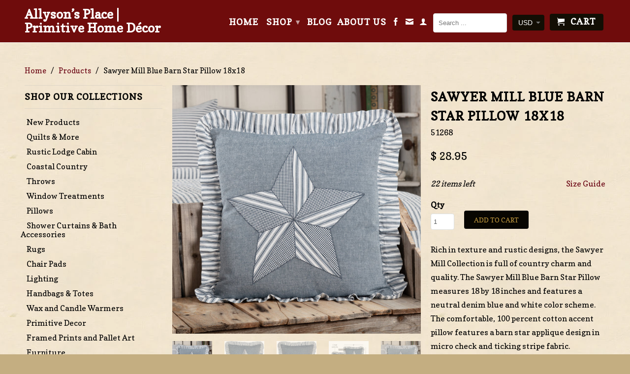

--- FILE ---
content_type: text/html; charset=utf-8
request_url: https://allysonsplace.com/products/sawyer-mill-blue-barn-star-pillow-18x18
body_size: 51913
content:
<!DOCTYPE html>
<!--[if lt IE 7 ]><html class="ie ie6" lang="en"> <![endif]-->
<!--[if IE 7 ]><html class="ie ie7" lang="en"> <![endif]-->
<!--[if IE 8 ]><html class="ie ie8" lang="en"> <![endif]-->
<!--[if IE 9 ]><html class="ie ie9" lang="en"> <![endif]-->
<!--[if (gte IE 10)|!(IE)]><!--><html lang="en"> <!--<![endif]-->
  <head>
    <meta name="google-site-verification" content="Mk-rrffacoEhqZlatTT0yz4F9Vypc7H8f3C90EpTQGo" />
    <meta charset="utf-8">
    <meta http-equiv="cleartype" content="on">
    <meta name="robots" content="index,follow">
      
           
    <title>Sawyer Mill Blue Barn Star Pillow 18x18 - Allyson’s Place | Primitive Home Décor</title>
    
    
      <meta name="description" content="Sawyer Mill Blue Barn Star Pillow 18x18 features a patchwork 5-point Texas Star on a denim blue fabric finished with a ticking stripe gathered ruffle. Visit website for FREE s/h &amp; discount offers. Primitive Country Farmhouse Bedding Home Decor." />
    

    <!-- Custom Fonts -->
    <link href="//fonts.googleapis.com/css?family=.|Copse:light,normal,bold|Copse:light,normal,bold|Copse:light,normal,bold|Copse:light,normal,bold" rel="stylesheet" type="text/css" />

    

<meta name="author" content="Allyson’s Place | Primitive Home Décor">
<meta property="og:url" content="https://allysonsplace.com/products/sawyer-mill-blue-barn-star-pillow-18x18">
<meta property="og:site_name" content="Allyson’s Place | Primitive Home Décor">


  <meta property="og:type" content="product">
  <meta property="og:title" content="Sawyer Mill Blue Barn Star Pillow 18x18">
  
    <meta property="og:image" content="http://allysonsplace.com/cdn/shop/products/ovwm9tm5o45vkktnxz5h_grande.jpg?v=1575931981">
    <meta property="og:image:secure_url" content="https://allysonsplace.com/cdn/shop/products/ovwm9tm5o45vkktnxz5h_grande.jpg?v=1575931981">
  
    <meta property="og:image" content="http://allysonsplace.com/cdn/shop/products/j4eztqxdebmav7zps3z0_grande.jpg?v=1575931981">
    <meta property="og:image:secure_url" content="https://allysonsplace.com/cdn/shop/products/j4eztqxdebmav7zps3z0_grande.jpg?v=1575931981">
  
    <meta property="og:image" content="http://allysonsplace.com/cdn/shop/files/51268-Sawyer-Mill-Blue-Barn-Star-Pillow-18x18-detailed-image-5_grande.jpg?v=1738003182">
    <meta property="og:image:secure_url" content="https://allysonsplace.com/cdn/shop/files/51268-Sawyer-Mill-Blue-Barn-Star-Pillow-18x18-detailed-image-5_grande.jpg?v=1738003182">
  
  <meta property="og:price:amount" content="28.95">
  <meta property="og:price:currency" content="USD">
  
    
  
    
  
    
  
    
  
    
    


  <meta property="og:description" content="Sawyer Mill Blue Barn Star Pillow 18x18 features a patchwork 5-point Texas Star on a denim blue fabric finished with a ticking stripe gathered ruffle. Visit website for FREE s/h &amp; discount offers. Primitive Country Farmhouse Bedding Home Decor.">




<meta name="twitter:card" content="summary">

  <meta name="twitter:title" content="Sawyer Mill Blue Barn Star Pillow 18x18">
  <meta name="twitter:description" content="Rich in texture and rustic designs, the Sawyer Mill Collection is full of country charm and quality. The Sawyer Mill Blue Barn Star Pillow measures 18 by 18 inches and features a neutral denim blue and white color scheme. The comfortable, 100 percent cotton accent pillow features a barn star applique design in micro check and ticking stripe fabric. Reverses to denim blue fabric with button-style closures for easy cleaning and alternate styling options. Machine washable and iron safe. Designed to coordinate with the Sawyer Mill Blue Collection from VHC for a complete blue and white look with modern farmhouse style. Features Farmhouse Accent Pillow - Includes one 18x18 inch 100 percent cotton decorative pillow with polyester fill. Includes button style closures for easy cleaning. Ruffled Edging - A soft ruffle in blue and white ticking stripe fabric softens the">
  <meta name="twitter:image" content="https://allysonsplace.com/cdn/shop/products/ovwm9tm5o45vkktnxz5h_medium.jpg?v=1575931981">
  <meta name="twitter:image:width" content="240">
  <meta name="twitter:image:height" content="240">


    
    

    <!-- Mobile Specific Metas -->
    <meta name="HandheldFriendly" content="True">
    <meta name="MobileOptimized" content="320">
    <meta name="viewport" content="width=device-width, initial-scale=1, maximum-scale=1"> 

    <!-- Stylesheets for Retina 3.2 -->
    <link href="//allysonsplace.com/cdn/shop/t/21/assets/styles.scss.css?v=157081336192252195401768854327" rel="stylesheet" type="text/css" media="all" />
    <!--[if lte IE 9]>
      <link href="//allysonsplace.com/cdn/shop/t/21/assets/ie.css?v=16370617434440559491547158752" rel="stylesheet" type="text/css" media="all" />
    <![endif]-->

    <link rel="shortcut icon" type="image/x-icon" href="//allysonsplace.com/cdn/shop/t/21/assets/favicon.png?v=46214093225200668171750195334">
    <link rel="canonical" href="https://allysonsplace.com/products/sawyer-mill-blue-barn-star-pillow-18x18" />
    
    

    <script src="//allysonsplace.com/cdn/shop/t/21/assets/app.js?v=56066257861126865591756234224" type="text/javascript"></script>
    
    <script src="//allysonsplace.com/cdn/shopifycloud/storefront/assets/themes_support/option_selection-b017cd28.js" type="text/javascript"></script>        
    <script>window.performance && window.performance.mark && window.performance.mark('shopify.content_for_header.start');</script><meta name="google-site-verification" content="xna4515It8SSlSKqkIpNcCxuqySmPVba3JWZ4_keCFE">
<meta id="shopify-digital-wallet" name="shopify-digital-wallet" content="/11107676/digital_wallets/dialog">
<meta name="shopify-checkout-api-token" content="c703f73d456f7156c3989f501501c539">
<meta id="in-context-paypal-metadata" data-shop-id="11107676" data-venmo-supported="false" data-environment="production" data-locale="en_US" data-paypal-v4="true" data-currency="USD">
<link rel="alternate" type="application/json+oembed" href="https://allysonsplace.com/products/sawyer-mill-blue-barn-star-pillow-18x18.oembed">
<script async="async" src="/checkouts/internal/preloads.js?locale=en-US"></script>
<link rel="preconnect" href="https://shop.app" crossorigin="anonymous">
<script async="async" src="https://shop.app/checkouts/internal/preloads.js?locale=en-US&shop_id=11107676" crossorigin="anonymous"></script>
<script id="apple-pay-shop-capabilities" type="application/json">{"shopId":11107676,"countryCode":"US","currencyCode":"USD","merchantCapabilities":["supports3DS"],"merchantId":"gid:\/\/shopify\/Shop\/11107676","merchantName":"Allyson’s Place | Primitive Home Décor","requiredBillingContactFields":["postalAddress","email","phone"],"requiredShippingContactFields":["postalAddress","email","phone"],"shippingType":"shipping","supportedNetworks":["visa","masterCard","amex","discover","elo","jcb"],"total":{"type":"pending","label":"Allyson’s Place | Primitive Home Décor","amount":"1.00"},"shopifyPaymentsEnabled":true,"supportsSubscriptions":true}</script>
<script id="shopify-features" type="application/json">{"accessToken":"c703f73d456f7156c3989f501501c539","betas":["rich-media-storefront-analytics"],"domain":"allysonsplace.com","predictiveSearch":true,"shopId":11107676,"locale":"en"}</script>
<script>var Shopify = Shopify || {};
Shopify.shop = "allysonsplace.myshopify.com";
Shopify.locale = "en";
Shopify.currency = {"active":"USD","rate":"1.0"};
Shopify.country = "US";
Shopify.theme = {"name":"Allysons Place 9-26-16 - Bold backup Jan\/9\/19","id":44676382779,"schema_name":null,"schema_version":null,"theme_store_id":null,"role":"main"};
Shopify.theme.handle = "null";
Shopify.theme.style = {"id":null,"handle":null};
Shopify.cdnHost = "allysonsplace.com/cdn";
Shopify.routes = Shopify.routes || {};
Shopify.routes.root = "/";</script>
<script type="module">!function(o){(o.Shopify=o.Shopify||{}).modules=!0}(window);</script>
<script>!function(o){function n(){var o=[];function n(){o.push(Array.prototype.slice.apply(arguments))}return n.q=o,n}var t=o.Shopify=o.Shopify||{};t.loadFeatures=n(),t.autoloadFeatures=n()}(window);</script>
<script>
  window.ShopifyPay = window.ShopifyPay || {};
  window.ShopifyPay.apiHost = "shop.app\/pay";
  window.ShopifyPay.redirectState = null;
</script>
<script id="shop-js-analytics" type="application/json">{"pageType":"product"}</script>
<script defer="defer" async type="module" src="//allysonsplace.com/cdn/shopifycloud/shop-js/modules/v2/client.init-shop-cart-sync_BdyHc3Nr.en.esm.js"></script>
<script defer="defer" async type="module" src="//allysonsplace.com/cdn/shopifycloud/shop-js/modules/v2/chunk.common_Daul8nwZ.esm.js"></script>
<script type="module">
  await import("//allysonsplace.com/cdn/shopifycloud/shop-js/modules/v2/client.init-shop-cart-sync_BdyHc3Nr.en.esm.js");
await import("//allysonsplace.com/cdn/shopifycloud/shop-js/modules/v2/chunk.common_Daul8nwZ.esm.js");

  window.Shopify.SignInWithShop?.initShopCartSync?.({"fedCMEnabled":true,"windoidEnabled":true});

</script>
<script defer="defer" async type="module" src="//allysonsplace.com/cdn/shopifycloud/shop-js/modules/v2/client.payment-terms_MV4M3zvL.en.esm.js"></script>
<script defer="defer" async type="module" src="//allysonsplace.com/cdn/shopifycloud/shop-js/modules/v2/chunk.common_Daul8nwZ.esm.js"></script>
<script defer="defer" async type="module" src="//allysonsplace.com/cdn/shopifycloud/shop-js/modules/v2/chunk.modal_CQq8HTM6.esm.js"></script>
<script type="module">
  await import("//allysonsplace.com/cdn/shopifycloud/shop-js/modules/v2/client.payment-terms_MV4M3zvL.en.esm.js");
await import("//allysonsplace.com/cdn/shopifycloud/shop-js/modules/v2/chunk.common_Daul8nwZ.esm.js");
await import("//allysonsplace.com/cdn/shopifycloud/shop-js/modules/v2/chunk.modal_CQq8HTM6.esm.js");

  
</script>
<script>
  window.Shopify = window.Shopify || {};
  if (!window.Shopify.featureAssets) window.Shopify.featureAssets = {};
  window.Shopify.featureAssets['shop-js'] = {"shop-cart-sync":["modules/v2/client.shop-cart-sync_QYOiDySF.en.esm.js","modules/v2/chunk.common_Daul8nwZ.esm.js"],"init-fed-cm":["modules/v2/client.init-fed-cm_DchLp9rc.en.esm.js","modules/v2/chunk.common_Daul8nwZ.esm.js"],"shop-button":["modules/v2/client.shop-button_OV7bAJc5.en.esm.js","modules/v2/chunk.common_Daul8nwZ.esm.js"],"init-windoid":["modules/v2/client.init-windoid_DwxFKQ8e.en.esm.js","modules/v2/chunk.common_Daul8nwZ.esm.js"],"shop-cash-offers":["modules/v2/client.shop-cash-offers_DWtL6Bq3.en.esm.js","modules/v2/chunk.common_Daul8nwZ.esm.js","modules/v2/chunk.modal_CQq8HTM6.esm.js"],"shop-toast-manager":["modules/v2/client.shop-toast-manager_CX9r1SjA.en.esm.js","modules/v2/chunk.common_Daul8nwZ.esm.js"],"init-shop-email-lookup-coordinator":["modules/v2/client.init-shop-email-lookup-coordinator_UhKnw74l.en.esm.js","modules/v2/chunk.common_Daul8nwZ.esm.js"],"pay-button":["modules/v2/client.pay-button_DzxNnLDY.en.esm.js","modules/v2/chunk.common_Daul8nwZ.esm.js"],"avatar":["modules/v2/client.avatar_BTnouDA3.en.esm.js"],"init-shop-cart-sync":["modules/v2/client.init-shop-cart-sync_BdyHc3Nr.en.esm.js","modules/v2/chunk.common_Daul8nwZ.esm.js"],"shop-login-button":["modules/v2/client.shop-login-button_D8B466_1.en.esm.js","modules/v2/chunk.common_Daul8nwZ.esm.js","modules/v2/chunk.modal_CQq8HTM6.esm.js"],"init-customer-accounts-sign-up":["modules/v2/client.init-customer-accounts-sign-up_C8fpPm4i.en.esm.js","modules/v2/client.shop-login-button_D8B466_1.en.esm.js","modules/v2/chunk.common_Daul8nwZ.esm.js","modules/v2/chunk.modal_CQq8HTM6.esm.js"],"init-shop-for-new-customer-accounts":["modules/v2/client.init-shop-for-new-customer-accounts_CVTO0Ztu.en.esm.js","modules/v2/client.shop-login-button_D8B466_1.en.esm.js","modules/v2/chunk.common_Daul8nwZ.esm.js","modules/v2/chunk.modal_CQq8HTM6.esm.js"],"init-customer-accounts":["modules/v2/client.init-customer-accounts_dRgKMfrE.en.esm.js","modules/v2/client.shop-login-button_D8B466_1.en.esm.js","modules/v2/chunk.common_Daul8nwZ.esm.js","modules/v2/chunk.modal_CQq8HTM6.esm.js"],"shop-follow-button":["modules/v2/client.shop-follow-button_CkZpjEct.en.esm.js","modules/v2/chunk.common_Daul8nwZ.esm.js","modules/v2/chunk.modal_CQq8HTM6.esm.js"],"lead-capture":["modules/v2/client.lead-capture_BntHBhfp.en.esm.js","modules/v2/chunk.common_Daul8nwZ.esm.js","modules/v2/chunk.modal_CQq8HTM6.esm.js"],"checkout-modal":["modules/v2/client.checkout-modal_CfxcYbTm.en.esm.js","modules/v2/chunk.common_Daul8nwZ.esm.js","modules/v2/chunk.modal_CQq8HTM6.esm.js"],"shop-login":["modules/v2/client.shop-login_Da4GZ2H6.en.esm.js","modules/v2/chunk.common_Daul8nwZ.esm.js","modules/v2/chunk.modal_CQq8HTM6.esm.js"],"payment-terms":["modules/v2/client.payment-terms_MV4M3zvL.en.esm.js","modules/v2/chunk.common_Daul8nwZ.esm.js","modules/v2/chunk.modal_CQq8HTM6.esm.js"]};
</script>
<script>(function() {
  var isLoaded = false;
  function asyncLoad() {
    if (isLoaded) return;
    isLoaded = true;
    var urls = ["https:\/\/cdn-scripts.signifyd.com\/shopify\/script-tag.js?shop=allysonsplace.myshopify.com","https:\/\/chimpstatic.com\/mcjs-connected\/js\/users\/c31ed6c0628aab44fb6feff0d\/bb198d3ddfe4b0561e6fa083e.js?shop=allysonsplace.myshopify.com","\/\/cool-image-magnifier.product-image-zoom.com\/js\/core\/main.min.js?timestamp=1652341773\u0026shop=allysonsplace.myshopify.com","\/\/backinstock.useamp.com\/widget\/10146_1767391287.js?category=bis\u0026v=6\u0026shop=allysonsplace.myshopify.com"];
    for (var i = 0; i < urls.length; i++) {
      var s = document.createElement('script');
      s.type = 'text/javascript';
      s.async = true;
      s.src = urls[i];
      var x = document.getElementsByTagName('script')[0];
      x.parentNode.insertBefore(s, x);
    }
  };
  if(window.attachEvent) {
    window.attachEvent('onload', asyncLoad);
  } else {
    window.addEventListener('load', asyncLoad, false);
  }
})();</script>
<script id="__st">var __st={"a":11107676,"offset":-21600,"reqid":"f99306d7-e834-4d6d-8398-a56b47aaad3a-1768994328","pageurl":"allysonsplace.com\/products\/sawyer-mill-blue-barn-star-pillow-18x18","u":"993ba2dda005","p":"product","rtyp":"product","rid":2060735545403};</script>
<script>window.ShopifyPaypalV4VisibilityTracking = true;</script>
<script id="captcha-bootstrap">!function(){'use strict';const t='contact',e='account',n='new_comment',o=[[t,t],['blogs',n],['comments',n],[t,'customer']],c=[[e,'customer_login'],[e,'guest_login'],[e,'recover_customer_password'],[e,'create_customer']],r=t=>t.map((([t,e])=>`form[action*='/${t}']:not([data-nocaptcha='true']) input[name='form_type'][value='${e}']`)).join(','),a=t=>()=>t?[...document.querySelectorAll(t)].map((t=>t.form)):[];function s(){const t=[...o],e=r(t);return a(e)}const i='password',u='form_key',d=['recaptcha-v3-token','g-recaptcha-response','h-captcha-response',i],f=()=>{try{return window.sessionStorage}catch{return}},m='__shopify_v',_=t=>t.elements[u];function p(t,e,n=!1){try{const o=window.sessionStorage,c=JSON.parse(o.getItem(e)),{data:r}=function(t){const{data:e,action:n}=t;return t[m]||n?{data:e,action:n}:{data:t,action:n}}(c);for(const[e,n]of Object.entries(r))t.elements[e]&&(t.elements[e].value=n);n&&o.removeItem(e)}catch(o){console.error('form repopulation failed',{error:o})}}const l='form_type',E='cptcha';function T(t){t.dataset[E]=!0}const w=window,h=w.document,L='Shopify',v='ce_forms',y='captcha';let A=!1;((t,e)=>{const n=(g='f06e6c50-85a8-45c8-87d0-21a2b65856fe',I='https://cdn.shopify.com/shopifycloud/storefront-forms-hcaptcha/ce_storefront_forms_captcha_hcaptcha.v1.5.2.iife.js',D={infoText:'Protected by hCaptcha',privacyText:'Privacy',termsText:'Terms'},(t,e,n)=>{const o=w[L][v],c=o.bindForm;if(c)return c(t,g,e,D).then(n);var r;o.q.push([[t,g,e,D],n]),r=I,A||(h.body.append(Object.assign(h.createElement('script'),{id:'captcha-provider',async:!0,src:r})),A=!0)});var g,I,D;w[L]=w[L]||{},w[L][v]=w[L][v]||{},w[L][v].q=[],w[L][y]=w[L][y]||{},w[L][y].protect=function(t,e){n(t,void 0,e),T(t)},Object.freeze(w[L][y]),function(t,e,n,w,h,L){const[v,y,A,g]=function(t,e,n){const i=e?o:[],u=t?c:[],d=[...i,...u],f=r(d),m=r(i),_=r(d.filter((([t,e])=>n.includes(e))));return[a(f),a(m),a(_),s()]}(w,h,L),I=t=>{const e=t.target;return e instanceof HTMLFormElement?e:e&&e.form},D=t=>v().includes(t);t.addEventListener('submit',(t=>{const e=I(t);if(!e)return;const n=D(e)&&!e.dataset.hcaptchaBound&&!e.dataset.recaptchaBound,o=_(e),c=g().includes(e)&&(!o||!o.value);(n||c)&&t.preventDefault(),c&&!n&&(function(t){try{if(!f())return;!function(t){const e=f();if(!e)return;const n=_(t);if(!n)return;const o=n.value;o&&e.removeItem(o)}(t);const e=Array.from(Array(32),(()=>Math.random().toString(36)[2])).join('');!function(t,e){_(t)||t.append(Object.assign(document.createElement('input'),{type:'hidden',name:u})),t.elements[u].value=e}(t,e),function(t,e){const n=f();if(!n)return;const o=[...t.querySelectorAll(`input[type='${i}']`)].map((({name:t})=>t)),c=[...d,...o],r={};for(const[a,s]of new FormData(t).entries())c.includes(a)||(r[a]=s);n.setItem(e,JSON.stringify({[m]:1,action:t.action,data:r}))}(t,e)}catch(e){console.error('failed to persist form',e)}}(e),e.submit())}));const S=(t,e)=>{t&&!t.dataset[E]&&(n(t,e.some((e=>e===t))),T(t))};for(const o of['focusin','change'])t.addEventListener(o,(t=>{const e=I(t);D(e)&&S(e,y())}));const B=e.get('form_key'),M=e.get(l),P=B&&M;t.addEventListener('DOMContentLoaded',(()=>{const t=y();if(P)for(const e of t)e.elements[l].value===M&&p(e,B);[...new Set([...A(),...v().filter((t=>'true'===t.dataset.shopifyCaptcha))])].forEach((e=>S(e,t)))}))}(h,new URLSearchParams(w.location.search),n,t,e,['guest_login'])})(!0,!0)}();</script>
<script integrity="sha256-4kQ18oKyAcykRKYeNunJcIwy7WH5gtpwJnB7kiuLZ1E=" data-source-attribution="shopify.loadfeatures" defer="defer" src="//allysonsplace.com/cdn/shopifycloud/storefront/assets/storefront/load_feature-a0a9edcb.js" crossorigin="anonymous"></script>
<script crossorigin="anonymous" defer="defer" src="//allysonsplace.com/cdn/shopifycloud/storefront/assets/shopify_pay/storefront-65b4c6d7.js?v=20250812"></script>
<script data-source-attribution="shopify.dynamic_checkout.dynamic.init">var Shopify=Shopify||{};Shopify.PaymentButton=Shopify.PaymentButton||{isStorefrontPortableWallets:!0,init:function(){window.Shopify.PaymentButton.init=function(){};var t=document.createElement("script");t.src="https://allysonsplace.com/cdn/shopifycloud/portable-wallets/latest/portable-wallets.en.js",t.type="module",document.head.appendChild(t)}};
</script>
<script data-source-attribution="shopify.dynamic_checkout.buyer_consent">
  function portableWalletsHideBuyerConsent(e){var t=document.getElementById("shopify-buyer-consent"),n=document.getElementById("shopify-subscription-policy-button");t&&n&&(t.classList.add("hidden"),t.setAttribute("aria-hidden","true"),n.removeEventListener("click",e))}function portableWalletsShowBuyerConsent(e){var t=document.getElementById("shopify-buyer-consent"),n=document.getElementById("shopify-subscription-policy-button");t&&n&&(t.classList.remove("hidden"),t.removeAttribute("aria-hidden"),n.addEventListener("click",e))}window.Shopify?.PaymentButton&&(window.Shopify.PaymentButton.hideBuyerConsent=portableWalletsHideBuyerConsent,window.Shopify.PaymentButton.showBuyerConsent=portableWalletsShowBuyerConsent);
</script>
<script data-source-attribution="shopify.dynamic_checkout.cart.bootstrap">document.addEventListener("DOMContentLoaded",(function(){function t(){return document.querySelector("shopify-accelerated-checkout-cart, shopify-accelerated-checkout")}if(t())Shopify.PaymentButton.init();else{new MutationObserver((function(e,n){t()&&(Shopify.PaymentButton.init(),n.disconnect())})).observe(document.body,{childList:!0,subtree:!0})}}));
</script>
<link id="shopify-accelerated-checkout-styles" rel="stylesheet" media="screen" href="https://allysonsplace.com/cdn/shopifycloud/portable-wallets/latest/accelerated-checkout-backwards-compat.css" crossorigin="anonymous">
<style id="shopify-accelerated-checkout-cart">
        #shopify-buyer-consent {
  margin-top: 1em;
  display: inline-block;
  width: 100%;
}

#shopify-buyer-consent.hidden {
  display: none;
}

#shopify-subscription-policy-button {
  background: none;
  border: none;
  padding: 0;
  text-decoration: underline;
  font-size: inherit;
  cursor: pointer;
}

#shopify-subscription-policy-button::before {
  box-shadow: none;
}

      </style>

<script>window.performance && window.performance.mark && window.performance.mark('shopify.content_for_header.end');</script>
<script>
          var currentScript = document.currentScript || document.scripts[document.scripts.length - 1];
          var boldVariantIds =[20141065470011,46109888151796];
          var boldProductHandle ="sawyer-mill-blue-barn-star-pillow-18x18";
          var BOLD = BOLD || {};
          BOLD.products = BOLD.products || {};
          BOLD.variant_lookup = BOLD.variant_lookup || {};
          if (window.BOLD && !BOLD.common) {
              BOLD.common = BOLD.common || {};
              BOLD.common.Shopify = BOLD.common.Shopify || {};
              window.BOLD.common.Shopify.products = window.BOLD.common.Shopify.products || {};
              window.BOLD.common.Shopify.variants = window.BOLD.common.Shopify.variants || {};
              window.BOLD.common.Shopify.handles = window.BOLD.common.Shopify.handles || {};
              window.BOLD.common.Shopify.saveProduct = function (handle, product) {
                  if (typeof handle === 'string' && typeof window.BOLD.common.Shopify.products[handle] === 'undefined') {
                      if (typeof product === 'number') {
                          window.BOLD.common.Shopify.handles[product] = handle;
                          product = { id: product };
                      }
                      window.BOLD.common.Shopify.products[handle] = product;
                  }
              };
              window.BOLD.common.Shopify.saveVariant = function (variant_id, variant) {
                  if (typeof variant_id === 'number' && typeof window.BOLD.common.Shopify.variants[variant_id] === 'undefined') {
                      window.BOLD.common.Shopify.variants[variant_id] = variant;
                  }
              };
          }

          for (var boldIndex = 0; boldIndex < boldVariantIds.length; boldIndex = boldIndex + 1) {
            BOLD.variant_lookup[boldVariantIds[boldIndex]] = boldProductHandle;
          }

          BOLD.products[boldProductHandle] ={
    "id":2060735545403,
    "title":"Sawyer Mill Blue Barn Star Pillow 18x18","handle":"sawyer-mill-blue-barn-star-pillow-18x18",
    "description":"\u003cp\u003e\u003c\/p\u003e\u003cp\u003eRich in texture and rustic designs, the Sawyer Mill Collection is full of country charm and quality. The Sawyer Mill Blue Barn Star Pillow measures 18 by 18 inches and features a neutral denim blue and white color scheme. The comfortable, 100 percent cotton accent pillow features a barn star applique design in micro check and ticking stripe fabric. Reverses to denim blue fabric with button-style closures for easy cleaning and alternate styling options. Machine washable and iron safe. Designed to coordinate with the Sawyer Mill Blue Collection from VHC for a complete blue and white look with modern farmhouse style.\u003c\/p\u003e \u003cbr\u003e \u003ch4\u003e \t\u003cspan\u003eFeatures\u003c\/span\u003e \u003c\/h4\u003e \t\u003cul\u003e\n\u003cli\u003e\n\u003cb\u003eFarmhouse Accent Pillow\u003c\/b\u003e - Includes one 18x18 inch 100 percent cotton decorative pillow with polyester fill. Includes button style closures for easy cleaning.\u003c\/li\u003e\n\u003cli\u003e\n\u003cb\u003eRuffled Edging\u003c\/b\u003e - A soft ruffle in blue and white ticking stripe fabric softens the look of your country style accent pillow.\u003c\/li\u003e\n\u003cli\u003e\n\u003cb\u003eModern Farmhouse Flair\u003c\/b\u003e - Versatile styling sure to match country chic, farmhouse, or cottage decor.\u003c\/li\u003e\n\u003cli\u003e\n\u003cb\u003eEasy Care\u003c\/b\u003e - Wash cover and fill separately. Remove pillow cover using the closures on the back. Machine wash on gentle and dry on low. Iron safe.\u003c\/li\u003e\n\u003cli\u003e\n\u003cb\u003eBarn Star Decor\u003c\/b\u003e - Features a blue and white barn-style star constructed through use of applique with striped and micro checked fabrics.\u003c\/li\u003e\n\u003cli\u003e\n\u003cb\u003eCoordinating Accessories\u003c\/b\u003e - The Sawyer Mill collection is relaxed and casual with mixed fabrics and patterns in neutral colors great for modern farmhouse or cottage-style decor. The collection features coordinated bedding, window treatments, rugs and more to provide everything you need to make your country farmhouse dreams a reality.\u003c\/li\u003e\n\u003cli\u003e\n\u003cb\u003eAuthenticity\u003c\/b\u003e - Sometimes copied, never duplicated. VHC products ALWAYS feature attached product tags.\u003c\/li\u003e\n\u003c\/ul\u003e \u003ch4\u003e \t\u003cspan\u003eSpecifications\u003c\/span\u003e \u003c\/h4\u003e \t\u003cul\u003e\n\u003cli\u003eMaterial: 100% Cotton Shell, Polyester Pillow Fill\u003c\/li\u003e\n\u003cli\u003eColors: Denim Blue, Soft White\u003c\/li\u003e\n\u003cli\u003eClosure Type: Button\u003c\/li\u003e\n\u003cli\u003eManufacturer Country: India\u003c\/li\u003e\n\u003cli\u003eCare: Machine Wash, Tumble Dry Low, Iron Safe\u003c\/li\u003e\n\u003cli\u003eWeight: 1.9 lb\u003c\/li\u003e\n\u003c\/ul\u003e \u003ch4\u003e \t\u003cspan\u003eComponents\u003c\/span\u003e \u003c\/h4\u003e \t\u003cul\u003e\n\u003cli\u003e1 x Pillow Cover - 18 x 18\u003c\/li\u003e\n\u003cli\u003e1 x Pillow Insert - 19 x 19 x 5.5\u003c\/li\u003e\n\u003c\/ul\u003e",
    "published_at":"2019-01-22T15:13:19",
    "created_at":"2019-01-22T15:13:23",
    "vendor":"VHC",
    "type":"Pillows",
    "tags":["2019 Spring","Decorative Pillows","Sawyer Mill Blue Bedding","Sawyer Mill Blue Ticking Bedding"],
    "price":2895,
    "price_min":2895,
    "price_max":2895,
    "price_varies":false,
    "compare_at_price":null,
    "compare_at_price_min":0,
    "compare_at_price_max":0,
    "compare_at_price_varies":true,
    "all_variant_ids":[20141065470011,46109888151796],
    "variants":[

{
  "id":20141065470011,
  "product_id":2060735545403,
  "product_handle":"sawyer-mill-blue-barn-star-pillow-18x18",
  "title":"Default title",
  "option1":"1+",
  "option2":null,
  "option3":null,
  "sku":"51268",
  "requires_shipping":true,
  "taxable":true,
  "featured_image":null,"image_id":null,
  "available":true,
  "name":"Sawyer Mill Blue Barn Star Pillow 18x18 - 1+",
  "options":["1+"],
  "price":2895,
  "weight":839,
  "compare_at_price":null,
  "inventory_quantity":22,
  "inventory_management":"shopify",
  "inventory_policy":"deny",
  "inventory_in_cart":0,
  "inventory_remaining":22,
  "incoming":false,
  "next_incoming_date":null,
  "taxable":true,
  "barcode":"840528180378"
}],
    "available":true,"images":["\/\/allysonsplace.com\/cdn\/shop\/products\/ovwm9tm5o45vkktnxz5h.jpg?v=1575931981","\/\/allysonsplace.com\/cdn\/shop\/products\/j4eztqxdebmav7zps3z0.jpg?v=1575931981","\/\/allysonsplace.com\/cdn\/shop\/files\/51268-Sawyer-Mill-Blue-Barn-Star-Pillow-18x18-detailed-image-5.jpg?v=1738003182","\/\/allysonsplace.com\/cdn\/shop\/files\/51268-Sawyer-Mill-Blue-Barn-Star-Pillow-18x18-detailed-image-1.jpg?v=1738003189","\/\/allysonsplace.com\/cdn\/shop\/files\/51268-Sawyer-Mill-Blue-Barn-Star-Pillow-18x18-detailed-image-2.jpg?v=1738003195"],"featured_image":"\/\/allysonsplace.com\/cdn\/shop\/products\/ovwm9tm5o45vkktnxz5h.jpg?v=1575931981",
    "options":["Title"],
    "url":"\/products\/sawyer-mill-blue-barn-star-pillow-18x18","hasQB": true};;;
          var pricingHTML =["Save 15% off bedding when you purchase a regular priced quilt and two additional bedding accessories (quilt, shams, bed skirt, pillow cases or throws).  Discount will automatically apply at check-out.  \u003cstyle\u003etable.shappify_qb_grid{ width:100%;} table.shappify_qb_grid offers thead, table.shappify_qb_grid thead tr, table.shappify_qb_grid thead th, table.shappify_qb_grid thead td{background:#D6D6D6;color:#000000;font-weight:bold;} table.shappify_qb_grid tbody tr:nth-child(odd) {background-color:#FFFFFF;} table.shappify_qb_grid tbody tr:nth-child(even) {background-color:#EFEFEF;} table.shappify_qb_grid tbody {color:#010205;} table.shappify_qb_grid, table.shappify_qb_grid th, table.shappify_qb_grid td { text-align:left;padding:5px;border: 1px solid #CCCCCC;border-collapse: collapse;} table.shappify_qb_grid {margin: 0px;}#shappify-qty-msg { color: #6f0c0c; }\u003c\/style\u003e",null];

          for (var boldIndex = 0; boldIndex < pricingHTML.length; boldIndex = boldIndex + 1) {
            var element = document.createElement('DIV');
            element.className = 'bold-hidden';
            element.style.display = 'none';
            element.id = 'variant_html_' + boldVariantIds[boldIndex];
            element.innerHTML = pricingHTML[boldIndex];

            if (document.body) {
              document.body.prepend(element);
            } else if (document.head) {
              document.head.prepend(element);
            }
          }var boldCSPMetafields = {20141065470011:{},46109888151796:{}};
          var boldTempProduct ={"id":2060735545403,"title":"Sawyer Mill Blue Barn Star Pillow 18x18","handle":"sawyer-mill-blue-barn-star-pillow-18x18","description":"\u003cp\u003e\u003c\/p\u003e\u003cp\u003eRich in texture and rustic designs, the Sawyer Mill Collection is full of country charm and quality. The Sawyer Mill Blue Barn Star Pillow measures 18 by 18 inches and features a neutral denim blue and white color scheme. The comfortable, 100 percent cotton accent pillow features a barn star applique design in micro check and ticking stripe fabric. Reverses to denim blue fabric with button-style closures for easy cleaning and alternate styling options. Machine washable and iron safe. Designed to coordinate with the Sawyer Mill Blue Collection from VHC for a complete blue and white look with modern farmhouse style.\u003c\/p\u003e \u003cbr\u003e \u003ch4\u003e \t\u003cspan\u003eFeatures\u003c\/span\u003e \u003c\/h4\u003e \t\u003cul\u003e\n\u003cli\u003e\n\u003cb\u003eFarmhouse Accent Pillow\u003c\/b\u003e - Includes one 18x18 inch 100 percent cotton decorative pillow with polyester fill. Includes button style closures for easy cleaning.\u003c\/li\u003e\n\u003cli\u003e\n\u003cb\u003eRuffled Edging\u003c\/b\u003e - A soft ruffle in blue and white ticking stripe fabric softens the look of your country style accent pillow.\u003c\/li\u003e\n\u003cli\u003e\n\u003cb\u003eModern Farmhouse Flair\u003c\/b\u003e - Versatile styling sure to match country chic, farmhouse, or cottage decor.\u003c\/li\u003e\n\u003cli\u003e\n\u003cb\u003eEasy Care\u003c\/b\u003e - Wash cover and fill separately. Remove pillow cover using the closures on the back. Machine wash on gentle and dry on low. Iron safe.\u003c\/li\u003e\n\u003cli\u003e\n\u003cb\u003eBarn Star Decor\u003c\/b\u003e - Features a blue and white barn-style star constructed through use of applique with striped and micro checked fabrics.\u003c\/li\u003e\n\u003cli\u003e\n\u003cb\u003eCoordinating Accessories\u003c\/b\u003e - The Sawyer Mill collection is relaxed and casual with mixed fabrics and patterns in neutral colors great for modern farmhouse or cottage-style decor. The collection features coordinated bedding, window treatments, rugs and more to provide everything you need to make your country farmhouse dreams a reality.\u003c\/li\u003e\n\u003cli\u003e\n\u003cb\u003eAuthenticity\u003c\/b\u003e - Sometimes copied, never duplicated. VHC products ALWAYS feature attached product tags.\u003c\/li\u003e\n\u003c\/ul\u003e \u003ch4\u003e \t\u003cspan\u003eSpecifications\u003c\/span\u003e \u003c\/h4\u003e \t\u003cul\u003e\n\u003cli\u003eMaterial: 100% Cotton Shell, Polyester Pillow Fill\u003c\/li\u003e\n\u003cli\u003eColors: Denim Blue, Soft White\u003c\/li\u003e\n\u003cli\u003eClosure Type: Button\u003c\/li\u003e\n\u003cli\u003eManufacturer Country: India\u003c\/li\u003e\n\u003cli\u003eCare: Machine Wash, Tumble Dry Low, Iron Safe\u003c\/li\u003e\n\u003cli\u003eWeight: 1.9 lb\u003c\/li\u003e\n\u003c\/ul\u003e \u003ch4\u003e \t\u003cspan\u003eComponents\u003c\/span\u003e \u003c\/h4\u003e \t\u003cul\u003e\n\u003cli\u003e1 x Pillow Cover - 18 x 18\u003c\/li\u003e\n\u003cli\u003e1 x Pillow Insert - 19 x 19 x 5.5\u003c\/li\u003e\n\u003c\/ul\u003e","published_at":"2019-01-22T15:13:19-06:00","created_at":"2019-01-22T15:13:23-06:00","vendor":"VHC","type":"Pillows","tags":["2019 Spring","Decorative Pillows","Sawyer Mill Blue Bedding","Sawyer Mill Blue Ticking Bedding"],"price":2895,"price_min":2895,"price_max":2895,"available":true,"price_varies":false,"compare_at_price":null,"compare_at_price_min":0,"compare_at_price_max":0,"compare_at_price_varies":false,"variants":[{"id":20141065470011,"title":"1+","option1":"1+","option2":null,"option3":null,"sku":"51268","requires_shipping":true,"taxable":true,"featured_image":null,"available":true,"name":"Sawyer Mill Blue Barn Star Pillow 18x18 - 1+","public_title":"1+","options":["1+"],"price":2895,"weight":839,"compare_at_price":null,"inventory_quantity":22,"inventory_management":"shopify","inventory_policy":"deny","barcode":"840528180378","requires_selling_plan":false,"selling_plan_allocations":[]},{"id":46109888151796,"title":"3+","option1":"3+","option2":null,"option3":null,"sku":"51268","requires_shipping":true,"taxable":true,"featured_image":null,"available":false,"name":"Sawyer Mill Blue Barn Star Pillow 18x18 - 3+","public_title":"3+","options":["3+"],"price":2895,"weight":839,"compare_at_price":null,"inventory_quantity":0,"inventory_management":"shopify","inventory_policy":"deny","barcode":"840528180378","requires_selling_plan":false,"selling_plan_allocations":[]}],"images":["\/\/allysonsplace.com\/cdn\/shop\/products\/ovwm9tm5o45vkktnxz5h.jpg?v=1575931981","\/\/allysonsplace.com\/cdn\/shop\/products\/j4eztqxdebmav7zps3z0.jpg?v=1575931981","\/\/allysonsplace.com\/cdn\/shop\/files\/51268-Sawyer-Mill-Blue-Barn-Star-Pillow-18x18-detailed-image-5.jpg?v=1738003182","\/\/allysonsplace.com\/cdn\/shop\/files\/51268-Sawyer-Mill-Blue-Barn-Star-Pillow-18x18-detailed-image-1.jpg?v=1738003189","\/\/allysonsplace.com\/cdn\/shop\/files\/51268-Sawyer-Mill-Blue-Barn-Star-Pillow-18x18-detailed-image-2.jpg?v=1738003195"],"featured_image":"\/\/allysonsplace.com\/cdn\/shop\/products\/ovwm9tm5o45vkktnxz5h.jpg?v=1575931981","options":["Title"],"media":[{"alt":"Sawyer Mill Blue Barn Star Pillow 18x18,  patchwork 5-point Texas Star on a denim blue fabric finished with a ticking stripe gathered ruffle. Primitive Country Farmhouse Bedding Home Decor.","id":2611176341563,"position":1,"preview_image":{"aspect_ratio":1.0,"height":1500,"width":1500,"src":"\/\/allysonsplace.com\/cdn\/shop\/products\/ovwm9tm5o45vkktnxz5h.jpg?v=1575931981"},"aspect_ratio":1.0,"height":1500,"media_type":"image","src":"\/\/allysonsplace.com\/cdn\/shop\/products\/ovwm9tm5o45vkktnxz5h.jpg?v=1575931981","width":1500},{"alt":"Sawyer Mill Blue Barn Star Pillow 18x18,  patchwork 5-point Texas Star on a denim blue fabric finished with a ticking stripe gathered ruffle. Primitive Country Farmhouse Bedding Home Decor.","id":2611176374331,"position":2,"preview_image":{"aspect_ratio":1.0,"height":1500,"width":1500,"src":"\/\/allysonsplace.com\/cdn\/shop\/products\/j4eztqxdebmav7zps3z0.jpg?v=1575931981"},"aspect_ratio":1.0,"height":1500,"media_type":"image","src":"\/\/allysonsplace.com\/cdn\/shop\/products\/j4eztqxdebmav7zps3z0.jpg?v=1575931981","width":1500},{"alt":null,"id":36090385334516,"position":3,"preview_image":{"aspect_ratio":1.0,"height":1500,"width":1500,"src":"\/\/allysonsplace.com\/cdn\/shop\/files\/51268-Sawyer-Mill-Blue-Barn-Star-Pillow-18x18-detailed-image-5.jpg?v=1738003182"},"aspect_ratio":1.0,"height":1500,"media_type":"image","src":"\/\/allysonsplace.com\/cdn\/shop\/files\/51268-Sawyer-Mill-Blue-Barn-Star-Pillow-18x18-detailed-image-5.jpg?v=1738003182","width":1500},{"alt":null,"id":36090385596660,"position":4,"preview_image":{"aspect_ratio":1.0,"height":2000,"width":2000,"src":"\/\/allysonsplace.com\/cdn\/shop\/files\/51268-Sawyer-Mill-Blue-Barn-Star-Pillow-18x18-detailed-image-1.jpg?v=1738003189"},"aspect_ratio":1.0,"height":2000,"media_type":"image","src":"\/\/allysonsplace.com\/cdn\/shop\/files\/51268-Sawyer-Mill-Blue-Barn-Star-Pillow-18x18-detailed-image-1.jpg?v=1738003189","width":2000},{"alt":null,"id":36090385826036,"position":5,"preview_image":{"aspect_ratio":1.0,"height":2000,"width":2000,"src":"\/\/allysonsplace.com\/cdn\/shop\/files\/51268-Sawyer-Mill-Blue-Barn-Star-Pillow-18x18-detailed-image-2.jpg?v=1738003195"},"aspect_ratio":1.0,"height":2000,"media_type":"image","src":"\/\/allysonsplace.com\/cdn\/shop\/files\/51268-Sawyer-Mill-Blue-Barn-Star-Pillow-18x18-detailed-image-2.jpg?v=1738003195","width":2000}],"requires_selling_plan":false,"selling_plan_groups":[],"content":"\u003cp\u003e\u003c\/p\u003e\u003cp\u003eRich in texture and rustic designs, the Sawyer Mill Collection is full of country charm and quality. The Sawyer Mill Blue Barn Star Pillow measures 18 by 18 inches and features a neutral denim blue and white color scheme. The comfortable, 100 percent cotton accent pillow features a barn star applique design in micro check and ticking stripe fabric. Reverses to denim blue fabric with button-style closures for easy cleaning and alternate styling options. Machine washable and iron safe. Designed to coordinate with the Sawyer Mill Blue Collection from VHC for a complete blue and white look with modern farmhouse style.\u003c\/p\u003e \u003cbr\u003e \u003ch4\u003e \t\u003cspan\u003eFeatures\u003c\/span\u003e \u003c\/h4\u003e \t\u003cul\u003e\n\u003cli\u003e\n\u003cb\u003eFarmhouse Accent Pillow\u003c\/b\u003e - Includes one 18x18 inch 100 percent cotton decorative pillow with polyester fill. Includes button style closures for easy cleaning.\u003c\/li\u003e\n\u003cli\u003e\n\u003cb\u003eRuffled Edging\u003c\/b\u003e - A soft ruffle in blue and white ticking stripe fabric softens the look of your country style accent pillow.\u003c\/li\u003e\n\u003cli\u003e\n\u003cb\u003eModern Farmhouse Flair\u003c\/b\u003e - Versatile styling sure to match country chic, farmhouse, or cottage decor.\u003c\/li\u003e\n\u003cli\u003e\n\u003cb\u003eEasy Care\u003c\/b\u003e - Wash cover and fill separately. Remove pillow cover using the closures on the back. Machine wash on gentle and dry on low. Iron safe.\u003c\/li\u003e\n\u003cli\u003e\n\u003cb\u003eBarn Star Decor\u003c\/b\u003e - Features a blue and white barn-style star constructed through use of applique with striped and micro checked fabrics.\u003c\/li\u003e\n\u003cli\u003e\n\u003cb\u003eCoordinating Accessories\u003c\/b\u003e - The Sawyer Mill collection is relaxed and casual with mixed fabrics and patterns in neutral colors great for modern farmhouse or cottage-style decor. The collection features coordinated bedding, window treatments, rugs and more to provide everything you need to make your country farmhouse dreams a reality.\u003c\/li\u003e\n\u003cli\u003e\n\u003cb\u003eAuthenticity\u003c\/b\u003e - Sometimes copied, never duplicated. VHC products ALWAYS feature attached product tags.\u003c\/li\u003e\n\u003c\/ul\u003e \u003ch4\u003e \t\u003cspan\u003eSpecifications\u003c\/span\u003e \u003c\/h4\u003e \t\u003cul\u003e\n\u003cli\u003eMaterial: 100% Cotton Shell, Polyester Pillow Fill\u003c\/li\u003e\n\u003cli\u003eColors: Denim Blue, Soft White\u003c\/li\u003e\n\u003cli\u003eClosure Type: Button\u003c\/li\u003e\n\u003cli\u003eManufacturer Country: India\u003c\/li\u003e\n\u003cli\u003eCare: Machine Wash, Tumble Dry Low, Iron Safe\u003c\/li\u003e\n\u003cli\u003eWeight: 1.9 lb\u003c\/li\u003e\n\u003c\/ul\u003e \u003ch4\u003e \t\u003cspan\u003eComponents\u003c\/span\u003e \u003c\/h4\u003e \t\u003cul\u003e\n\u003cli\u003e1 x Pillow Cover - 18 x 18\u003c\/li\u003e\n\u003cli\u003e1 x Pillow Insert - 19 x 19 x 5.5\u003c\/li\u003e\n\u003c\/ul\u003e"};
          var bold_rp =[{},{}];
          if(boldTempProduct){
            window.BOLD.common.Shopify.saveProduct(boldTempProduct.handle, boldTempProduct.id);
            for (var boldIndex = 0; boldTempProduct && boldIndex < boldTempProduct.variants.length; boldIndex = boldIndex + 1){
              var rp_group_id = bold_rp[boldIndex].rp_group_id ? '' + bold_rp[boldIndex].rp_group_id : '';
              window.BOLD.common.Shopify.saveVariant(
                  boldTempProduct.variants[boldIndex].id,
                  {
                    product_id: boldTempProduct.id,
                    product_handle: boldTempProduct.handle,
                    price: boldTempProduct.variants[boldIndex].price,
                    group_id: rp_group_id,
                    csp_metafield: boldCSPMetafields[boldTempProduct.variants[boldIndex].id]
                  }
              );
            }
          }

          currentScript.parentNode.removeChild(currentScript);
        </script><script>window.BOLD = window.BOLD || {};
    window.BOLD.common = window.BOLD.common || {};
    window.BOLD.common.Shopify = window.BOLD.common.Shopify || {};
    window.BOLD.common.Shopify.shop = {
      domain: 'allysonsplace.com',
      permanent_domain: 'allysonsplace.myshopify.com',
      url: 'https://allysonsplace.com',
      secure_url: 'https://allysonsplace.com',
      money_format: "$ {{amount}}",
      currency: "USD"
    };
    window.BOLD.common.Shopify.customer = {
      id: null,
      tags: null,
    };
    window.BOLD.common.Shopify.cart = {"note":null,"attributes":{},"original_total_price":0,"total_price":0,"total_discount":0,"total_weight":0.0,"item_count":0,"items":[],"requires_shipping":false,"currency":"USD","items_subtotal_price":0,"cart_level_discount_applications":[],"checkout_charge_amount":0};
    window.BOLD.common.template = 'product';window.BOLD.common.Shopify.formatMoney = function(money, format) {
        function n(t, e) {
            return "undefined" == typeof t ? e : t
        }
        function r(t, e, r, i) {
            if (e = n(e, 2),
                r = n(r, ","),
                i = n(i, "."),
            isNaN(t) || null == t)
                return 0;
            t = (t / 100).toFixed(e);
            var o = t.split(".")
                , a = o[0].replace(/(\d)(?=(\d\d\d)+(?!\d))/g, "$1" + r)
                , s = o[1] ? i + o[1] : "";
            return a + s
        }
        "string" == typeof money && (money = money.replace(".", ""));
        var i = ""
            , o = /\{\{\s*(\w+)\s*\}\}/
            , a = format || window.BOLD.common.Shopify.shop.money_format || window.Shopify.money_format || "$ {{ amount }}";
        switch (a.match(o)[1]) {
            case "amount":
                i = r(money, 2, ",", ".");
                break;
            case "amount_no_decimals":
                i = r(money, 0, ",", ".");
                break;
            case "amount_with_comma_separator":
                i = r(money, 2, ".", ",");
                break;
            case "amount_no_decimals_with_comma_separator":
                i = r(money, 0, ".", ",");
                break;
            case "amount_with_space_separator":
                i = r(money, 2, " ", ",");
                break;
            case "amount_no_decimals_with_space_separator":
                i = r(money, 0, " ", ",");
                break;
            case "amount_with_apostrophe_separator":
                i = r(money, 2, "'", ".");
                break;
        }
        return a.replace(o, i);
    };
    window.BOLD.common.Shopify.saveProduct = function (handle, product) {
      if (typeof handle === 'string' && typeof window.BOLD.common.Shopify.products[handle] === 'undefined') {
        if (typeof product === 'number') {
          window.BOLD.common.Shopify.handles[product] = handle;
          product = { id: product };
        }
        window.BOLD.common.Shopify.products[handle] = product;
      }
    };
    window.BOLD.common.Shopify.saveVariant = function (variant_id, variant) {
      if (typeof variant_id === 'number' && typeof window.BOLD.common.Shopify.variants[variant_id] === 'undefined') {
        window.BOLD.common.Shopify.variants[variant_id] = variant;
      }
    };window.BOLD.common.Shopify.products = window.BOLD.common.Shopify.products || {};
    window.BOLD.common.Shopify.variants = window.BOLD.common.Shopify.variants || {};
    window.BOLD.common.Shopify.handles = window.BOLD.common.Shopify.handles || {};window.BOLD.common.Shopify.handle = "sawyer-mill-blue-barn-star-pillow-18x18"
window.BOLD.common.Shopify.saveProduct("sawyer-mill-blue-barn-star-pillow-18x18", 2060735545403);window.BOLD.common.Shopify.saveVariant(20141065470011, { product_id: 2060735545403, product_handle: "sawyer-mill-blue-barn-star-pillow-18x18", price: 2895, group_id: '', csp_metafield: {}});window.BOLD.common.Shopify.saveVariant(46109888151796, { product_id: 2060735545403, product_handle: "sawyer-mill-blue-barn-star-pillow-18x18", price: 2895, group_id: '', csp_metafield: {}});window.BOLD.apps_installed = {"Customer Pricing":3,"Product Bundles":2,"Quantity Breaks":1} || {};window.BOLD.common.Shopify.metafields = window.BOLD.common.Shopify.metafields || {};window.BOLD.common.Shopify.metafields["bold_rp"] = {};window.BOLD.common.Shopify.metafields["bold_csp_defaults"] = {};window.BOLD.common.cacheParams = window.BOLD.common.cacheParams || {};
    window.BOLD.common.cacheParams.bundles = 1547582317;
</script><script src="https://bundles.boldapps.net/js/bundles.js" type="text/javascript"></script>
<link href="//allysonsplace.com/cdn/shop/t/21/assets/bold-bundles.css?v=51053960322091295151547581204" rel="stylesheet" type="text/css" media="all" />

  <script data-cfasync="false" type="text/javascript" async src="https://judge.me/shopify.js"></script>
<!-- BEGIN app block: shopify://apps/hoppy-announcement/blocks/announcement_bar/d2e8891a-aaaa-4f06-b0dd-9279aab09811 --><link href="https://cdn.shopify.com/extensions/019bc7cb-e2b3-79d5-8f7c-91d2366a8ee8/hoppy-announcement-bar-175/assets/swiper.css" rel="stylesheet">
<script src="https://cdn.shopify.com/extensions/019bc7cb-e2b3-79d5-8f7c-91d2366a8ee8/hoppy-announcement-bar-175/assets/swiper.js" defer></script>

<script src="https://cdn.shopify.com/extensions/019bc7cb-e2b3-79d5-8f7c-91d2366a8ee8/hoppy-announcement-bar-175/assets/announcement-tracker.js" defer></script>
<script src="https://cdn.shopify.com/extensions/019bc7cb-e2b3-79d5-8f7c-91d2366a8ee8/hoppy-announcement-bar-175/assets/script.js" defer></script>

<script>
  window.announcementMeta = {
    collections: [{"id":165486401,"handle":"decorative-pillows","title":"Decorative Pillows","updated_at":"2026-01-20T10:05:04-06:00","body_html":"Country style hooked and decorative pillows.","published_at":"2016-01-18T14:47:00-06:00","sort_order":"alpha-asc","template_suffix":"","disjunctive":true,"rules":[{"column":"tag","relation":"equals","condition":"Decorative Pillow"},{"column":"tag","relation":"equals","condition":"Decorative Pillows"},{"column":"type","relation":"equals","condition":"Pillow"},{"column":"type","relation":"equals","condition":"Pillows"}],"published_scope":"web","image":{"created_at":"2016-01-18T14:54:50-06:00","alt":null,"width":1200,"height":1044,"src":"\/\/allysonsplace.com\/cdn\/shop\/collections\/Folk-Crow-Hooked-Pillow-Crop-LG_10f18c0c-694e-4528-a861-80242bb28f43.jpg?v=1453150490"}},{"id":428442190068,"handle":"not-eligible-for-discount","title":"Not Eligible for Discount","updated_at":"2026-01-20T17:11:27-06:00","body_html":"","published_at":"2024-05-30T16:01:19-05:00","sort_order":"best-selling","template_suffix":"","disjunctive":true,"rules":[{"column":"vendor","relation":"not_equals","condition":"Saw Dust City"},{"column":"vendor","relation":"not_equals","condition":"Spicher \u0026 Co"}],"published_scope":"web"},{"id":83158663227,"handle":"sawyer-mill-blue-collection","title":"Sawyer Mill Blue Collection","updated_at":"2026-01-01T06:01:51-06:00","body_html":"\u003cdiv\u003e\n\u003ca href=\"https:\/\/allysonsplace.com\/collections\/sawyer-mill-blue-ticking-window\"\u003e\u003cimg height=\"286\" width=\"286\" alt=\"\" src=\"https:\/\/cdn.shopify.com\/s\/files\/1\/1110\/7676\/files\/51273-Sawyer-Mill-Blue-Ticking-Stripe-Short-Panel-Set-of-2-63x36-detailed-image-5_8111c27b-22ff-42fc-b6dc-b735b0975f1a.jpg?v=1750713133\"\u003e\u003c\/a\u003e \u003ca href=\"https:\/\/allysonsplace.com\/collections\/sawyer-mill-blue-plaid-window\"\u003e\u003cimg height=\"288\" width=\"288\" alt=\"\" src=\"https:\/\/cdn.shopify.com\/s\/files\/1\/1110\/7676\/files\/51281-Sawyer-Mill-Blue-Plaid-Short-Panel-Set-of-2-63x36-detailed-image-5_307755e9-c393-4b7b-b25a-9d1fea467f8f.jpg?v=1750713134\"\u003e \u003c\/a\u003e\u003ca href=\"https:\/\/allysonsplace.com\/collections\/sawyer-mill-blue-patchwork-window\"\u003e\u003cimg src=\"https:\/\/cdn.shopify.com\/s\/files\/1\/1110\/7676\/files\/51921-Sawyer-Mill-Blue-Patchwork-Valance-19x72-detailed-image-4_47dcea79-fca3-4ec6-b1b7-23637c95417f.jpg?v=1750713133\" alt=\"\" width=\"288\" height=\"288\"\u003e\u003c\/a\u003e \u003ca href=\"https:\/\/allysonsplace.com\/collections\/sawyer-mill-blue-bundle\"\u003e\u003cimg src=\"https:\/\/cdn.shopify.com\/s\/files\/1\/1110\/7676\/files\/90237-Sawyer-Mill-Blue-Ticking-Stripe-King-Quilt-Coverlet-105Wx95L-3pc-Bundle-Coverlet-Shams-detailed-image-1_1.jpg?v=1750713953\" alt=\"\" width=\"287\" height=\"287\"\u003e\u003c\/a\u003e\u003ca href=\"https:\/\/allysonsplace.com\/collections\/sawyer-mill-blue-plaid-window\"\u003e \u003c\/a\u003e\n\u003c\/div\u003e","published_at":"2018-12-07T18:06:55-06:00","sort_order":"manual","template_suffix":"","disjunctive":true,"rules":[{"column":"tag","relation":"equals","condition":"Sawyer Mill Blue"},{"column":"tag","relation":"equals","condition":"Sawyer Mill Blue Bedding"}],"published_scope":"web","image":{"created_at":"2018-12-07T18:07:52-06:00","alt":"Sawyer Mill Blue Collection,Denim Blue, Soft White, Primitive Country Farmhouse Quilted Bedding Home Decor.","width":538,"height":387,"src":"\/\/allysonsplace.com\/cdn\/shop\/collections\/50971_LuxuryKing_001.jpg?v=1544227672"}},{"id":85288484923,"handle":"sawyer-mill-blue-ticking-bedding","title":"Sawyer Mill Blue Ticking Bedding","updated_at":"2025-12-03T06:01:27-06:00","body_html":"\u003cp\u003e\u003ca href=\"https:\/\/allysonsplace.com\/collections\/sawyer-mill-blue-plaid-window\"\u003e\u003cimg src=\"https:\/\/cdn.shopify.com\/s\/files\/1\/1110\/7676\/files\/840528180491_main_000.jpg?v=1749654305\" alt=\"\" width=\"273\" height=\"273\"\u003e\u003c\/a\u003e \u003ca href=\"https:\/\/allysonsplace.com\/collections\/sawyer-mill-blue-ticking-window\"\u003e\u003cimg src=\"https:\/\/cdn.shopify.com\/s\/files\/1\/1110\/7676\/files\/51272-Sawyer-Mill-Blue-Ticking-Stripe-Panel-Set-of-2-84x40-detailed-image-5_1e67ced5-138e-4b38-bbe6-eec9e419a94c.jpg?v=1749654248\" alt=\"\" width=\"273\" height=\"273\"\u003e \u003c\/a\u003e\u003ca href=\"https:\/\/allysonsplace.com\/collections\/sawyer-mill-blue-patchwork-window\"\u003e\u003cimg src=\"https:\/\/cdn.shopify.com\/s\/files\/1\/1110\/7676\/files\/51921-Sawyer-Mill-Blue-Patchwork-Valance-19x72-detailed-image-4_cc41df7f-ee25-4c23-aad2-6328dfc88a39.jpg?v=1749654544\" alt=\"\" width=\"272\" height=\"272\"\u003e \u003c\/a\u003e\u003ca href=\"https:\/\/allysonsplace.com\/collections\/sawyer-mill-blue-ticking-bundle\"\u003e\u003cimg src=\"https:\/\/cdn.shopify.com\/s\/files\/1\/1110\/7676\/files\/51903-Sawyer-Mill-Blue-Ticking-Stripe-Queen-Quilt-Coverlet-90Wx90L-detailed-image-3_1.jpg?v=1749654479\" alt=\"\" width=\"272\" height=\"272\"\u003e\u003c\/a\u003e\u003ca href=\"https:\/\/allysonsplace.com\/collections\/sawyer-mill-blue-patchwork-window\"\u003e\u003c\/a\u003e\u003ca href=\"https:\/\/allysonsplace.com\/collections\/sawyer-mill-blue-ticking-window\"\u003e\u003c\/a\u003e\u003c\/p\u003e","published_at":"2019-01-24T16:52:33-06:00","sort_order":"manual","template_suffix":"","disjunctive":true,"rules":[{"column":"tag","relation":"equals","condition":"Sawyer Mill Blue Ticking Bedding"}],"published_scope":"web","image":{"created_at":"2019-01-24T17:02:14-06:00","alt":"Sawyer Mill Blue Ticking Bedding, Denim Blue and Soft White Ticking Stripes. Primitive Country Farmhouse Bedding Home Decor.","width":495,"height":369,"src":"\/\/allysonsplace.com\/cdn\/shop\/collections\/50975_Luxury_King_001.jpg?v=1548371351"}},{"id":466696077556,"handle":"under-40","title":"Under $40","updated_at":"2026-01-20T17:11:27-06:00","body_html":"","published_at":"2025-11-19T13:31:16-06:00","sort_order":"best-selling","template_suffix":"","disjunctive":false,"rules":[{"column":"variant_price","relation":"less_than","condition":"41.00"}],"published_scope":"web"}],
    shopLanguage: "en",
    productId: "2060735545403",
    pageType:"product"
  };window.announcementData ={announcements: []}</script>


<!-- END app block --><!-- BEGIN app block: shopify://apps/seguno-banners/blocks/banners-app-embed/2c1cadd0-9036-4e28-9827-9a97eb288153 --><meta property="seguno:shop-id" content="11107676" />


<!-- END app block --><!-- BEGIN app block: shopify://apps/also-bought/blocks/app-embed-block/b94b27b4-738d-4d92-9e60-43c22d1da3f2 --><script>
    window.codeblackbelt = window.codeblackbelt || {};
    window.codeblackbelt.shop = window.codeblackbelt.shop || 'allysonsplace.myshopify.com';
    
        window.codeblackbelt.productId = 2060735545403;</script><script src="//cdn.codeblackbelt.com/widgets/also-bought/main.min.js?version=2026012105-0600" async></script>
<!-- END app block --><!-- BEGIN app block: shopify://apps/doofinder-search-discovery/blocks/doofinder-script/1abc6bc6-ff36-4a37-9034-effae4a47cf6 -->
  <script>
    (function(w, k) {w[k] = window[k] || function () { (window[k].q = window[k].q || []).push(arguments) }})(window, "doofinderApp")
    var dfKvCustomerEmail = "";

    doofinderApp("config", "currency", Shopify.currency.active);
    doofinderApp("config", "language", Shopify.locale);
    var context = Shopify.country;
    
    doofinderApp("config", "priceName", context);
    localStorage.setItem("shopify-language", Shopify.locale);

    doofinderApp("init", "layer", {
      params:{
        "":{
          exclude: {
            not_published_in: [context]
          }
        },
        "product":{
          exclude: {
            not_published_in: [context]
          }
        }
      }
    });
  </script>

  <script src="https://us1-config.doofinder.com/2.x/d78d2021-ff49-4781-aa77-ff9785eba3be.js" async></script>



<!-- END app block --><link href="https://cdn.shopify.com/extensions/019bc7cb-e2b3-79d5-8f7c-91d2366a8ee8/hoppy-announcement-bar-175/assets/announcement-bar.css" rel="stylesheet" type="text/css" media="all">
<script src="https://cdn.shopify.com/extensions/0199bb78-00cd-71ec-87e5-965007fa36b6/banners-12/assets/banners.js" type="text/javascript" defer="defer"></script>
<script src="https://cdn.shopify.com/extensions/019976c6-d3a1-7b39-ba04-a3d519464b0b/notim-7/assets/mps-notim.min.js" type="text/javascript" defer="defer"></script>
<link href="https://monorail-edge.shopifysvc.com" rel="dns-prefetch">
<script>(function(){if ("sendBeacon" in navigator && "performance" in window) {try {var session_token_from_headers = performance.getEntriesByType('navigation')[0].serverTiming.find(x => x.name == '_s').description;} catch {var session_token_from_headers = undefined;}var session_cookie_matches = document.cookie.match(/_shopify_s=([^;]*)/);var session_token_from_cookie = session_cookie_matches && session_cookie_matches.length === 2 ? session_cookie_matches[1] : "";var session_token = session_token_from_headers || session_token_from_cookie || "";function handle_abandonment_event(e) {var entries = performance.getEntries().filter(function(entry) {return /monorail-edge.shopifysvc.com/.test(entry.name);});if (!window.abandonment_tracked && entries.length === 0) {window.abandonment_tracked = true;var currentMs = Date.now();var navigation_start = performance.timing.navigationStart;var payload = {shop_id: 11107676,url: window.location.href,navigation_start,duration: currentMs - navigation_start,session_token,page_type: "product"};window.navigator.sendBeacon("https://monorail-edge.shopifysvc.com/v1/produce", JSON.stringify({schema_id: "online_store_buyer_site_abandonment/1.1",payload: payload,metadata: {event_created_at_ms: currentMs,event_sent_at_ms: currentMs}}));}}window.addEventListener('pagehide', handle_abandonment_event);}}());</script>
<script id="web-pixels-manager-setup">(function e(e,d,r,n,o){if(void 0===o&&(o={}),!Boolean(null===(a=null===(i=window.Shopify)||void 0===i?void 0:i.analytics)||void 0===a?void 0:a.replayQueue)){var i,a;window.Shopify=window.Shopify||{};var t=window.Shopify;t.analytics=t.analytics||{};var s=t.analytics;s.replayQueue=[],s.publish=function(e,d,r){return s.replayQueue.push([e,d,r]),!0};try{self.performance.mark("wpm:start")}catch(e){}var l=function(){var e={modern:/Edge?\/(1{2}[4-9]|1[2-9]\d|[2-9]\d{2}|\d{4,})\.\d+(\.\d+|)|Firefox\/(1{2}[4-9]|1[2-9]\d|[2-9]\d{2}|\d{4,})\.\d+(\.\d+|)|Chrom(ium|e)\/(9{2}|\d{3,})\.\d+(\.\d+|)|(Maci|X1{2}).+ Version\/(15\.\d+|(1[6-9]|[2-9]\d|\d{3,})\.\d+)([,.]\d+|)( \(\w+\)|)( Mobile\/\w+|) Safari\/|Chrome.+OPR\/(9{2}|\d{3,})\.\d+\.\d+|(CPU[ +]OS|iPhone[ +]OS|CPU[ +]iPhone|CPU IPhone OS|CPU iPad OS)[ +]+(15[._]\d+|(1[6-9]|[2-9]\d|\d{3,})[._]\d+)([._]\d+|)|Android:?[ /-](13[3-9]|1[4-9]\d|[2-9]\d{2}|\d{4,})(\.\d+|)(\.\d+|)|Android.+Firefox\/(13[5-9]|1[4-9]\d|[2-9]\d{2}|\d{4,})\.\d+(\.\d+|)|Android.+Chrom(ium|e)\/(13[3-9]|1[4-9]\d|[2-9]\d{2}|\d{4,})\.\d+(\.\d+|)|SamsungBrowser\/([2-9]\d|\d{3,})\.\d+/,legacy:/Edge?\/(1[6-9]|[2-9]\d|\d{3,})\.\d+(\.\d+|)|Firefox\/(5[4-9]|[6-9]\d|\d{3,})\.\d+(\.\d+|)|Chrom(ium|e)\/(5[1-9]|[6-9]\d|\d{3,})\.\d+(\.\d+|)([\d.]+$|.*Safari\/(?![\d.]+ Edge\/[\d.]+$))|(Maci|X1{2}).+ Version\/(10\.\d+|(1[1-9]|[2-9]\d|\d{3,})\.\d+)([,.]\d+|)( \(\w+\)|)( Mobile\/\w+|) Safari\/|Chrome.+OPR\/(3[89]|[4-9]\d|\d{3,})\.\d+\.\d+|(CPU[ +]OS|iPhone[ +]OS|CPU[ +]iPhone|CPU IPhone OS|CPU iPad OS)[ +]+(10[._]\d+|(1[1-9]|[2-9]\d|\d{3,})[._]\d+)([._]\d+|)|Android:?[ /-](13[3-9]|1[4-9]\d|[2-9]\d{2}|\d{4,})(\.\d+|)(\.\d+|)|Mobile Safari.+OPR\/([89]\d|\d{3,})\.\d+\.\d+|Android.+Firefox\/(13[5-9]|1[4-9]\d|[2-9]\d{2}|\d{4,})\.\d+(\.\d+|)|Android.+Chrom(ium|e)\/(13[3-9]|1[4-9]\d|[2-9]\d{2}|\d{4,})\.\d+(\.\d+|)|Android.+(UC? ?Browser|UCWEB|U3)[ /]?(15\.([5-9]|\d{2,})|(1[6-9]|[2-9]\d|\d{3,})\.\d+)\.\d+|SamsungBrowser\/(5\.\d+|([6-9]|\d{2,})\.\d+)|Android.+MQ{2}Browser\/(14(\.(9|\d{2,})|)|(1[5-9]|[2-9]\d|\d{3,})(\.\d+|))(\.\d+|)|K[Aa][Ii]OS\/(3\.\d+|([4-9]|\d{2,})\.\d+)(\.\d+|)/},d=e.modern,r=e.legacy,n=navigator.userAgent;return n.match(d)?"modern":n.match(r)?"legacy":"unknown"}(),u="modern"===l?"modern":"legacy",c=(null!=n?n:{modern:"",legacy:""})[u],f=function(e){return[e.baseUrl,"/wpm","/b",e.hashVersion,"modern"===e.buildTarget?"m":"l",".js"].join("")}({baseUrl:d,hashVersion:r,buildTarget:u}),m=function(e){var d=e.version,r=e.bundleTarget,n=e.surface,o=e.pageUrl,i=e.monorailEndpoint;return{emit:function(e){var a=e.status,t=e.errorMsg,s=(new Date).getTime(),l=JSON.stringify({metadata:{event_sent_at_ms:s},events:[{schema_id:"web_pixels_manager_load/3.1",payload:{version:d,bundle_target:r,page_url:o,status:a,surface:n,error_msg:t},metadata:{event_created_at_ms:s}}]});if(!i)return console&&console.warn&&console.warn("[Web Pixels Manager] No Monorail endpoint provided, skipping logging."),!1;try{return self.navigator.sendBeacon.bind(self.navigator)(i,l)}catch(e){}var u=new XMLHttpRequest;try{return u.open("POST",i,!0),u.setRequestHeader("Content-Type","text/plain"),u.send(l),!0}catch(e){return console&&console.warn&&console.warn("[Web Pixels Manager] Got an unhandled error while logging to Monorail."),!1}}}}({version:r,bundleTarget:l,surface:e.surface,pageUrl:self.location.href,monorailEndpoint:e.monorailEndpoint});try{o.browserTarget=l,function(e){var d=e.src,r=e.async,n=void 0===r||r,o=e.onload,i=e.onerror,a=e.sri,t=e.scriptDataAttributes,s=void 0===t?{}:t,l=document.createElement("script"),u=document.querySelector("head"),c=document.querySelector("body");if(l.async=n,l.src=d,a&&(l.integrity=a,l.crossOrigin="anonymous"),s)for(var f in s)if(Object.prototype.hasOwnProperty.call(s,f))try{l.dataset[f]=s[f]}catch(e){}if(o&&l.addEventListener("load",o),i&&l.addEventListener("error",i),u)u.appendChild(l);else{if(!c)throw new Error("Did not find a head or body element to append the script");c.appendChild(l)}}({src:f,async:!0,onload:function(){if(!function(){var e,d;return Boolean(null===(d=null===(e=window.Shopify)||void 0===e?void 0:e.analytics)||void 0===d?void 0:d.initialized)}()){var d=window.webPixelsManager.init(e)||void 0;if(d){var r=window.Shopify.analytics;r.replayQueue.forEach((function(e){var r=e[0],n=e[1],o=e[2];d.publishCustomEvent(r,n,o)})),r.replayQueue=[],r.publish=d.publishCustomEvent,r.visitor=d.visitor,r.initialized=!0}}},onerror:function(){return m.emit({status:"failed",errorMsg:"".concat(f," has failed to load")})},sri:function(e){var d=/^sha384-[A-Za-z0-9+/=]+$/;return"string"==typeof e&&d.test(e)}(c)?c:"",scriptDataAttributes:o}),m.emit({status:"loading"})}catch(e){m.emit({status:"failed",errorMsg:(null==e?void 0:e.message)||"Unknown error"})}}})({shopId: 11107676,storefrontBaseUrl: "https://allysonsplace.com",extensionsBaseUrl: "https://extensions.shopifycdn.com/cdn/shopifycloud/web-pixels-manager",monorailEndpoint: "https://monorail-edge.shopifysvc.com/unstable/produce_batch",surface: "storefront-renderer",enabledBetaFlags: ["2dca8a86"],webPixelsConfigList: [{"id":"1873903860","configuration":"{\"installation_id\":\"d78d2021-ff49-4781-aa77-ff9785eba3be\",\"region\":\"us1\"}","eventPayloadVersion":"v1","runtimeContext":"STRICT","scriptVersion":"2061f8ea39b7d2e31c8b851469aba871","type":"APP","apiClientId":199361,"privacyPurposes":["ANALYTICS","MARKETING","SALE_OF_DATA"],"dataSharingAdjustments":{"protectedCustomerApprovalScopes":["read_customer_personal_data"]}},{"id":"1133969652","configuration":"{\"tagID\":\"2613716246696\"}","eventPayloadVersion":"v1","runtimeContext":"STRICT","scriptVersion":"18031546ee651571ed29edbe71a3550b","type":"APP","apiClientId":3009811,"privacyPurposes":["ANALYTICS","MARKETING","SALE_OF_DATA"],"dataSharingAdjustments":{"protectedCustomerApprovalScopes":["read_customer_address","read_customer_email","read_customer_name","read_customer_personal_data","read_customer_phone"]}},{"id":"486605044","configuration":"{\"config\":\"{\\\"pixel_id\\\":\\\"AW-373230583\\\",\\\"target_country\\\":\\\"US\\\",\\\"gtag_events\\\":[{\\\"type\\\":\\\"begin_checkout\\\",\\\"action_label\\\":\\\"AW-373230583\\\/AkMVCJj6mOYYEPeX_LEB\\\"},{\\\"type\\\":\\\"search\\\",\\\"action_label\\\":\\\"AW-373230583\\\/wkHpCJL6mOYYEPeX_LEB\\\"},{\\\"type\\\":\\\"view_item\\\",\\\"action_label\\\":[\\\"AW-373230583\\\/xs3VCI_6mOYYEPeX_LEB\\\",\\\"MC-BSMR0FY2E9\\\"]},{\\\"type\\\":\\\"purchase\\\",\\\"action_label\\\":[\\\"AW-373230583\\\/tcuZCIn6mOYYEPeX_LEB\\\",\\\"MC-BSMR0FY2E9\\\"]},{\\\"type\\\":\\\"page_view\\\",\\\"action_label\\\":[\\\"AW-373230583\\\/JPtvCIz6mOYYEPeX_LEB\\\",\\\"MC-BSMR0FY2E9\\\"]},{\\\"type\\\":\\\"add_payment_info\\\",\\\"action_label\\\":\\\"AW-373230583\\\/7P8oCJv6mOYYEPeX_LEB\\\"},{\\\"type\\\":\\\"add_to_cart\\\",\\\"action_label\\\":\\\"AW-373230583\\\/SSS7CJX6mOYYEPeX_LEB\\\"}],\\\"enable_monitoring_mode\\\":false}\"}","eventPayloadVersion":"v1","runtimeContext":"OPEN","scriptVersion":"b2a88bafab3e21179ed38636efcd8a93","type":"APP","apiClientId":1780363,"privacyPurposes":[],"dataSharingAdjustments":{"protectedCustomerApprovalScopes":["read_customer_address","read_customer_email","read_customer_name","read_customer_personal_data","read_customer_phone"]}},{"id":"80576756","eventPayloadVersion":"v1","runtimeContext":"LAX","scriptVersion":"1","type":"CUSTOM","privacyPurposes":["ANALYTICS"],"name":"Google Analytics tag (migrated)"},{"id":"shopify-app-pixel","configuration":"{}","eventPayloadVersion":"v1","runtimeContext":"STRICT","scriptVersion":"0450","apiClientId":"shopify-pixel","type":"APP","privacyPurposes":["ANALYTICS","MARKETING"]},{"id":"shopify-custom-pixel","eventPayloadVersion":"v1","runtimeContext":"LAX","scriptVersion":"0450","apiClientId":"shopify-pixel","type":"CUSTOM","privacyPurposes":["ANALYTICS","MARKETING"]}],isMerchantRequest: false,initData: {"shop":{"name":"Allyson’s Place | Primitive Home Décor","paymentSettings":{"currencyCode":"USD"},"myshopifyDomain":"allysonsplace.myshopify.com","countryCode":"US","storefrontUrl":"https:\/\/allysonsplace.com"},"customer":null,"cart":null,"checkout":null,"productVariants":[{"price":{"amount":28.95,"currencyCode":"USD"},"product":{"title":"Sawyer Mill Blue Barn Star Pillow 18x18","vendor":"VHC","id":"2060735545403","untranslatedTitle":"Sawyer Mill Blue Barn Star Pillow 18x18","url":"\/products\/sawyer-mill-blue-barn-star-pillow-18x18","type":"Pillows"},"id":"20141065470011","image":{"src":"\/\/allysonsplace.com\/cdn\/shop\/products\/ovwm9tm5o45vkktnxz5h.jpg?v=1575931981"},"sku":"51268","title":"1+","untranslatedTitle":"1+"},{"price":{"amount":28.95,"currencyCode":"USD"},"product":{"title":"Sawyer Mill Blue Barn Star Pillow 18x18","vendor":"VHC","id":"2060735545403","untranslatedTitle":"Sawyer Mill Blue Barn Star Pillow 18x18","url":"\/products\/sawyer-mill-blue-barn-star-pillow-18x18","type":"Pillows"},"id":"46109888151796","image":{"src":"\/\/allysonsplace.com\/cdn\/shop\/products\/ovwm9tm5o45vkktnxz5h.jpg?v=1575931981"},"sku":"51268","title":"3+","untranslatedTitle":"3+"}],"purchasingCompany":null},},"https://allysonsplace.com/cdn","fcfee988w5aeb613cpc8e4bc33m6693e112",{"modern":"","legacy":""},{"shopId":"11107676","storefrontBaseUrl":"https:\/\/allysonsplace.com","extensionBaseUrl":"https:\/\/extensions.shopifycdn.com\/cdn\/shopifycloud\/web-pixels-manager","surface":"storefront-renderer","enabledBetaFlags":"[\"2dca8a86\"]","isMerchantRequest":"false","hashVersion":"fcfee988w5aeb613cpc8e4bc33m6693e112","publish":"custom","events":"[[\"page_viewed\",{}],[\"product_viewed\",{\"productVariant\":{\"price\":{\"amount\":28.95,\"currencyCode\":\"USD\"},\"product\":{\"title\":\"Sawyer Mill Blue Barn Star Pillow 18x18\",\"vendor\":\"VHC\",\"id\":\"2060735545403\",\"untranslatedTitle\":\"Sawyer Mill Blue Barn Star Pillow 18x18\",\"url\":\"\/products\/sawyer-mill-blue-barn-star-pillow-18x18\",\"type\":\"Pillows\"},\"id\":\"20141065470011\",\"image\":{\"src\":\"\/\/allysonsplace.com\/cdn\/shop\/products\/ovwm9tm5o45vkktnxz5h.jpg?v=1575931981\"},\"sku\":\"51268\",\"title\":\"1+\",\"untranslatedTitle\":\"1+\"}}]]"});</script><script>
  window.ShopifyAnalytics = window.ShopifyAnalytics || {};
  window.ShopifyAnalytics.meta = window.ShopifyAnalytics.meta || {};
  window.ShopifyAnalytics.meta.currency = 'USD';
  var meta = {"product":{"id":2060735545403,"gid":"gid:\/\/shopify\/Product\/2060735545403","vendor":"VHC","type":"Pillows","handle":"sawyer-mill-blue-barn-star-pillow-18x18","variants":[{"id":20141065470011,"price":2895,"name":"Sawyer Mill Blue Barn Star Pillow 18x18 - 1+","public_title":"1+","sku":"51268"},{"id":46109888151796,"price":2895,"name":"Sawyer Mill Blue Barn Star Pillow 18x18 - 3+","public_title":"3+","sku":"51268"}],"remote":false},"page":{"pageType":"product","resourceType":"product","resourceId":2060735545403,"requestId":"f99306d7-e834-4d6d-8398-a56b47aaad3a-1768994328"}};
  for (var attr in meta) {
    window.ShopifyAnalytics.meta[attr] = meta[attr];
  }
</script>
<script class="analytics">
  (function () {
    var customDocumentWrite = function(content) {
      var jquery = null;

      if (window.jQuery) {
        jquery = window.jQuery;
      } else if (window.Checkout && window.Checkout.$) {
        jquery = window.Checkout.$;
      }

      if (jquery) {
        jquery('body').append(content);
      }
    };

    var hasLoggedConversion = function(token) {
      if (token) {
        return document.cookie.indexOf('loggedConversion=' + token) !== -1;
      }
      return false;
    }

    var setCookieIfConversion = function(token) {
      if (token) {
        var twoMonthsFromNow = new Date(Date.now());
        twoMonthsFromNow.setMonth(twoMonthsFromNow.getMonth() + 2);

        document.cookie = 'loggedConversion=' + token + '; expires=' + twoMonthsFromNow;
      }
    }

    var trekkie = window.ShopifyAnalytics.lib = window.trekkie = window.trekkie || [];
    if (trekkie.integrations) {
      return;
    }
    trekkie.methods = [
      'identify',
      'page',
      'ready',
      'track',
      'trackForm',
      'trackLink'
    ];
    trekkie.factory = function(method) {
      return function() {
        var args = Array.prototype.slice.call(arguments);
        args.unshift(method);
        trekkie.push(args);
        return trekkie;
      };
    };
    for (var i = 0; i < trekkie.methods.length; i++) {
      var key = trekkie.methods[i];
      trekkie[key] = trekkie.factory(key);
    }
    trekkie.load = function(config) {
      trekkie.config = config || {};
      trekkie.config.initialDocumentCookie = document.cookie;
      var first = document.getElementsByTagName('script')[0];
      var script = document.createElement('script');
      script.type = 'text/javascript';
      script.onerror = function(e) {
        var scriptFallback = document.createElement('script');
        scriptFallback.type = 'text/javascript';
        scriptFallback.onerror = function(error) {
                var Monorail = {
      produce: function produce(monorailDomain, schemaId, payload) {
        var currentMs = new Date().getTime();
        var event = {
          schema_id: schemaId,
          payload: payload,
          metadata: {
            event_created_at_ms: currentMs,
            event_sent_at_ms: currentMs
          }
        };
        return Monorail.sendRequest("https://" + monorailDomain + "/v1/produce", JSON.stringify(event));
      },
      sendRequest: function sendRequest(endpointUrl, payload) {
        // Try the sendBeacon API
        if (window && window.navigator && typeof window.navigator.sendBeacon === 'function' && typeof window.Blob === 'function' && !Monorail.isIos12()) {
          var blobData = new window.Blob([payload], {
            type: 'text/plain'
          });

          if (window.navigator.sendBeacon(endpointUrl, blobData)) {
            return true;
          } // sendBeacon was not successful

        } // XHR beacon

        var xhr = new XMLHttpRequest();

        try {
          xhr.open('POST', endpointUrl);
          xhr.setRequestHeader('Content-Type', 'text/plain');
          xhr.send(payload);
        } catch (e) {
          console.log(e);
        }

        return false;
      },
      isIos12: function isIos12() {
        return window.navigator.userAgent.lastIndexOf('iPhone; CPU iPhone OS 12_') !== -1 || window.navigator.userAgent.lastIndexOf('iPad; CPU OS 12_') !== -1;
      }
    };
    Monorail.produce('monorail-edge.shopifysvc.com',
      'trekkie_storefront_load_errors/1.1',
      {shop_id: 11107676,
      theme_id: 44676382779,
      app_name: "storefront",
      context_url: window.location.href,
      source_url: "//allysonsplace.com/cdn/s/trekkie.storefront.cd680fe47e6c39ca5d5df5f0a32d569bc48c0f27.min.js"});

        };
        scriptFallback.async = true;
        scriptFallback.src = '//allysonsplace.com/cdn/s/trekkie.storefront.cd680fe47e6c39ca5d5df5f0a32d569bc48c0f27.min.js';
        first.parentNode.insertBefore(scriptFallback, first);
      };
      script.async = true;
      script.src = '//allysonsplace.com/cdn/s/trekkie.storefront.cd680fe47e6c39ca5d5df5f0a32d569bc48c0f27.min.js';
      first.parentNode.insertBefore(script, first);
    };
    trekkie.load(
      {"Trekkie":{"appName":"storefront","development":false,"defaultAttributes":{"shopId":11107676,"isMerchantRequest":null,"themeId":44676382779,"themeCityHash":"5513614250671731543","contentLanguage":"en","currency":"USD","eventMetadataId":"4a456e17-0039-4e53-9495-65af350a550b"},"isServerSideCookieWritingEnabled":true,"monorailRegion":"shop_domain","enabledBetaFlags":["65f19447"]},"Session Attribution":{},"S2S":{"facebookCapiEnabled":false,"source":"trekkie-storefront-renderer","apiClientId":580111}}
    );

    var loaded = false;
    trekkie.ready(function() {
      if (loaded) return;
      loaded = true;

      window.ShopifyAnalytics.lib = window.trekkie;

      var originalDocumentWrite = document.write;
      document.write = customDocumentWrite;
      try { window.ShopifyAnalytics.merchantGoogleAnalytics.call(this); } catch(error) {};
      document.write = originalDocumentWrite;

      window.ShopifyAnalytics.lib.page(null,{"pageType":"product","resourceType":"product","resourceId":2060735545403,"requestId":"f99306d7-e834-4d6d-8398-a56b47aaad3a-1768994328","shopifyEmitted":true});

      var match = window.location.pathname.match(/checkouts\/(.+)\/(thank_you|post_purchase)/)
      var token = match? match[1]: undefined;
      if (!hasLoggedConversion(token)) {
        setCookieIfConversion(token);
        window.ShopifyAnalytics.lib.track("Viewed Product",{"currency":"USD","variantId":20141065470011,"productId":2060735545403,"productGid":"gid:\/\/shopify\/Product\/2060735545403","name":"Sawyer Mill Blue Barn Star Pillow 18x18 - 1+","price":"28.95","sku":"51268","brand":"VHC","variant":"1+","category":"Pillows","nonInteraction":true,"remote":false},undefined,undefined,{"shopifyEmitted":true});
      window.ShopifyAnalytics.lib.track("monorail:\/\/trekkie_storefront_viewed_product\/1.1",{"currency":"USD","variantId":20141065470011,"productId":2060735545403,"productGid":"gid:\/\/shopify\/Product\/2060735545403","name":"Sawyer Mill Blue Barn Star Pillow 18x18 - 1+","price":"28.95","sku":"51268","brand":"VHC","variant":"1+","category":"Pillows","nonInteraction":true,"remote":false,"referer":"https:\/\/allysonsplace.com\/products\/sawyer-mill-blue-barn-star-pillow-18x18"});
      }
    });


        var eventsListenerScript = document.createElement('script');
        eventsListenerScript.async = true;
        eventsListenerScript.src = "//allysonsplace.com/cdn/shopifycloud/storefront/assets/shop_events_listener-3da45d37.js";
        document.getElementsByTagName('head')[0].appendChild(eventsListenerScript);

})();</script>
  <script>
  if (!window.ga || (window.ga && typeof window.ga !== 'function')) {
    window.ga = function ga() {
      (window.ga.q = window.ga.q || []).push(arguments);
      if (window.Shopify && window.Shopify.analytics && typeof window.Shopify.analytics.publish === 'function') {
        window.Shopify.analytics.publish("ga_stub_called", {}, {sendTo: "google_osp_migration"});
      }
      console.error("Shopify's Google Analytics stub called with:", Array.from(arguments), "\nSee https://help.shopify.com/manual/promoting-marketing/pixels/pixel-migration#google for more information.");
    };
    if (window.Shopify && window.Shopify.analytics && typeof window.Shopify.analytics.publish === 'function') {
      window.Shopify.analytics.publish("ga_stub_initialized", {}, {sendTo: "google_osp_migration"});
    }
  }
</script>
<script
  defer
  src="https://allysonsplace.com/cdn/shopifycloud/perf-kit/shopify-perf-kit-3.0.4.min.js"
  data-application="storefront-renderer"
  data-shop-id="11107676"
  data-render-region="gcp-us-central1"
  data-page-type="product"
  data-theme-instance-id="44676382779"
  data-theme-name=""
  data-theme-version=""
  data-monorail-region="shop_domain"
  data-resource-timing-sampling-rate="10"
  data-shs="true"
  data-shs-beacon="true"
  data-shs-export-with-fetch="true"
  data-shs-logs-sample-rate="1"
  data-shs-beacon-endpoint="https://allysonsplace.com/api/collect"
></script>
</head>
  <body class="product">
    <div id="content_wrapper">
      <div id="header" class="mm-fixed-top">
        <a href="#nav" class="icon-menu"> <span>Menu</span></a>
        <a href="#cart" class="icon-cart right"> <span>Cart</span></a>
      </div>
      
      <div class="hidden">
        <div id="nav">
          <ul>
            
              
                <li ><a href="/">Home</a></li>
              
            
              
                <li ><a href="/pages/shop-by-collections">Shop</a>
                  <ul>
                    
                      
                        <li ><a href="https://allysonsplace.com/pages/quilts-and-more">Bedding</a></li>
                      
                    
                      
                        <li ><a href="https://allysonsplace.com/pages/throw-collections">Throws</a></li>
                      
                    
                      
                        <li ><a href="https://allysonsplace.com/pages/window-treatments">Window Treatments</a></li>
                      
                    
                      
                        <li ><a href="https://allysonsplace.com/pages/bath-body">Shower and Bath </a></li>
                      
                    
                      
                        <li ><a href="https://allysonsplace.com/pages/rugs">Rugs</a></li>
                      
                    
                      
                        <li ><a href="https://allysonsplace.com/pages/lighting">Lighting</a></li>
                      
                    
                      
                        <li ><a href="https://allysonsplace.com/pages/chairpads">Chair Pads</a></li>
                      
                    
                      
                        <li ><a href="https://allysonsplace.com/collections/primitive-decor">Primitive Decor</a></li>
                      
                    
                      
                        <li ><a href="https://allysonsplace.com/pages/kitchen-decor">Kitchen Decor</a></li>
                      
                    
                      
                        <li ><a href="https://allysonsplace.com/pages/table-decor">Table Decor</a></li>
                      
                    
                      
                        <li ><a href="https://allysonsplace.com/collections/crows-stars">Crows and Stars</a></li>
                      
                    
                      
                        <li ><a href="https://allysonsplace.com/collections/benches-and-stools">Furniture</a></li>
                      
                    
                      
                        <li ><a href="https://allysonsplace.com/collections/clocks">Clocks</a></li>
                      
                    
                      
                        <li ><a href="https://allysonsplace.com/collections/handbags-totes">Handbags & Totes</a></li>
                      
                    
                      
                        <li ><a href="https://allysonsplace.com/collections/wax-and-candle-warmers">Wax & Candle Warmers</a></li>
                      
                    
                      
                        <li ><a href="https://allysonsplace.com/collections/pallet-art">Pallet Art</a></li>
                      
                    
                      
                        <li ><a href="https://allysonsplace.com/collections/samplers-and-stitcheries">Samplers & Stitcheries</a></li>
                      
                    
                      
                        <li ><a href="https://allysonsplace.com/pages/candles-fixings">Candles and Fixing's</a></li>
                      
                    
                      
                        <li ><a href="https://allysonsplace.com/collections/garlands-sprays-candle-rings">Garland, Sprays & Pip Rings</a></li>
                      
                    
                      
                        <li ><a href="https://allysonsplace.com/collections/punched-tin-cabinet-panels">Cabinet Panels</a></li>
                      
                    
                      
                        <li ><a href="https://allysonsplace.com/collections/wood-decor">Wood Decor</a></li>
                      
                    
                      
                        <li ><a href="https://allysonsplace.com/pages/seasonal-decor">Seasonal Decor</a></li>
                      
                    
                      
                        <li ><a href="https://allysonsplace.com/collections/americana-decor">Americana Decor</a></li>
                      
                    
                      
                        <li ><a href="https://allysonsplace.com/collections/t-shirts">Tshirts</a></li>
                      
                    
                      
                        <li ><a href="https://allysonsplace.com/pages/clearance">Clearance</a></li>
                      
                    
                  </ul>
                </li>
              
            
              
                <li ><a href="/blogs/news">Blog</a></li>
              
            
              
                <li ><a href="/pages/about-us">About us</a></li>
              
            
            
              
                <li>
                  <a href="https://allysonsplace.com/customer_authentication/redirect?locale=en&amp;region_country=US" id="customer_login_link">My Account</a>
                </li>
              
            
          </ul>
        </div> 
          
        <form action="/checkout" method="post" id="cart">
          <ul data-money-format="$ {{amount}}" data-shop-currency="USD" data-shop-name="Allyson’s Place | Primitive Home Décor">
            <li class="mm-subtitle"><a class="mm-subclose continue" href="#cart">Continue Shopping</a></li>

            
              <li class="mm-label empty_cart"><a href="/cart">Your Cart is Empty</a></li>
            
          </ul>
        </form>
      </div>

      <div class="header  header_bar">
        

        <div class="container"> 
          <div class="four columns logo">
            <a href="https://allysonsplace.com" title="Allyson’s Place | Primitive Home Décor">
              
                Allyson’s Place | Primitive Home Décor
              
            </a>
          </div>

          <div class="twelve columns nav mobile_hidden">
            <ul class="menu">
              
                
                  <li><a href="/" class="top-link ">Home</a></li>
                
              
                

                  
                  
                  
                  

                  <li><a href="/pages/shop-by-collections" class="sub-menu  ">Shop                     
                    <span class="arrow">▾</span></a> 
                    <div class="dropdown dropdown-wide">
                      <ul>
                        
                        
                        
                          
                          <li><a href="https://allysonsplace.com/pages/quilts-and-more">Bedding</a></li>
                          

                          
                        
                          
                          <li><a href="https://allysonsplace.com/pages/throw-collections">Throws</a></li>
                          

                          
                        
                          
                          <li><a href="https://allysonsplace.com/pages/window-treatments">Window Treatments</a></li>
                          

                          
                        
                          
                          <li><a href="https://allysonsplace.com/pages/bath-body">Shower and Bath </a></li>
                          

                          
                        
                          
                          <li><a href="https://allysonsplace.com/pages/rugs">Rugs</a></li>
                          

                          
                        
                          
                          <li><a href="https://allysonsplace.com/pages/lighting">Lighting</a></li>
                          

                          
                        
                          
                          <li><a href="https://allysonsplace.com/pages/chairpads">Chair Pads</a></li>
                          

                          
                        
                          
                          <li><a href="https://allysonsplace.com/collections/primitive-decor">Primitive Decor</a></li>
                          

                          
                        
                          
                          <li><a href="https://allysonsplace.com/pages/kitchen-decor">Kitchen Decor</a></li>
                          

                          
                        
                          
                          <li><a href="https://allysonsplace.com/pages/table-decor">Table Decor</a></li>
                          

                          
                            
                            </ul>
                            <ul>
                          
                        
                          
                          <li><a href="https://allysonsplace.com/collections/crows-stars">Crows and Stars</a></li>
                          

                          
                        
                          
                          <li><a href="https://allysonsplace.com/collections/benches-and-stools">Furniture</a></li>
                          

                          
                        
                          
                          <li><a href="https://allysonsplace.com/collections/clocks">Clocks</a></li>
                          

                          
                        
                          
                          <li><a href="https://allysonsplace.com/collections/handbags-totes">Handbags & Totes</a></li>
                          

                          
                        
                          
                          <li><a href="https://allysonsplace.com/collections/wax-and-candle-warmers">Wax & Candle Warmers</a></li>
                          

                          
                        
                          
                          <li><a href="https://allysonsplace.com/collections/pallet-art">Pallet Art</a></li>
                          

                          
                        
                          
                          <li><a href="https://allysonsplace.com/collections/samplers-and-stitcheries">Samplers & Stitcheries</a></li>
                          

                          
                        
                          
                          <li><a href="https://allysonsplace.com/pages/candles-fixings">Candles and Fixing's</a></li>
                          

                          
                        
                          
                          <li><a href="https://allysonsplace.com/collections/garlands-sprays-candle-rings">Garland, Sprays & Pip Rings</a></li>
                          

                          
                        
                          
                          <li><a href="https://allysonsplace.com/collections/punched-tin-cabinet-panels">Cabinet Panels</a></li>
                          

                          
                        
                          
                          <li><a href="https://allysonsplace.com/collections/wood-decor">Wood Decor</a></li>
                          

                          
                        
                          
                          <li><a href="https://allysonsplace.com/pages/seasonal-decor">Seasonal Decor</a></li>
                          

                          
                        
                          
                          <li><a href="https://allysonsplace.com/collections/americana-decor">Americana Decor</a></li>
                          

                          
                        
                          
                          <li><a href="https://allysonsplace.com/collections/t-shirts">Tshirts</a></li>
                          

                          
                        
                          
                          <li><a href="https://allysonsplace.com/pages/clearance">Clearance</a></li>
                          

                          
                        
                      </ul>
                    </div>
                  </li>
                
              
                
                  <li><a href="/blogs/news" class="top-link ">Blog</a></li>
                
              
                
                  <li><a href="/pages/about-us" class="top-link ">About us</a></li>
                
              
            
              
                
                
                
                  <li><a href="https://www.facebook.com/AllysonsPlaceDecor" title="Allyson’s Place | Primitive Home Décor on Facebook" rel="me" target="_blank" class="icon-facebook"></a></li>
                
                
                
                
                

                
                
                
                
                
                
                
                
                

                

                
                  <li><a href="mailto:allyson@allysonsplace.com" title="Email Allyson’s Place | Primitive Home Décor" target="_blank" class="icon-mail"></a></li>
                
              
              
                <li>
                  <a href="/account" title="My Account " class="icon-user"></a>
                </li>
              
              
                <li>
                  <form action="/search" style="display: inline; margin: 0; padding: 0">

<input type="hidden" name="type" value="product" />

<input type="text" name="q" placeholder="Search ..." value="" autocapitalize="off" autocomplete="off" autocorrect="off" style="margin: 0; width: 150px; display: inline-block;"/>
</form>

                </li>
              
              
                <li>
                  <select id="currencies" class="currencies" name="currencies">
  
  
  <option value="USD" selected="selected">USD</option>
  
    
  
</select>
                </li>
              
              <li>
                <a href="#cart" class="icon-cart cart-button"> <span>Cart</span></a>
              </li>
            </ul>
          </div>
        </div>
      </div>


      
        <div class="container main content"> 
      

      

      
        <script>
          var currentScript = document.currentScript || document.scripts[document.scripts.length - 1];
          var boldVariantIds =[20141065470011,46109888151796];
          var boldProductHandle ="sawyer-mill-blue-barn-star-pillow-18x18";
          var BOLD = BOLD || {};
          BOLD.products = BOLD.products || {};
          BOLD.variant_lookup = BOLD.variant_lookup || {};
          if (window.BOLD && !BOLD.common) {
              BOLD.common = BOLD.common || {};
              BOLD.common.Shopify = BOLD.common.Shopify || {};
              window.BOLD.common.Shopify.products = window.BOLD.common.Shopify.products || {};
              window.BOLD.common.Shopify.variants = window.BOLD.common.Shopify.variants || {};
              window.BOLD.common.Shopify.handles = window.BOLD.common.Shopify.handles || {};
              window.BOLD.common.Shopify.saveProduct = function (handle, product) {
                  if (typeof handle === 'string' && typeof window.BOLD.common.Shopify.products[handle] === 'undefined') {
                      if (typeof product === 'number') {
                          window.BOLD.common.Shopify.handles[product] = handle;
                          product = { id: product };
                      }
                      window.BOLD.common.Shopify.products[handle] = product;
                  }
              };
              window.BOLD.common.Shopify.saveVariant = function (variant_id, variant) {
                  if (typeof variant_id === 'number' && typeof window.BOLD.common.Shopify.variants[variant_id] === 'undefined') {
                      window.BOLD.common.Shopify.variants[variant_id] = variant;
                  }
              };
          }

          for (var boldIndex = 0; boldIndex < boldVariantIds.length; boldIndex = boldIndex + 1) {
            BOLD.variant_lookup[boldVariantIds[boldIndex]] = boldProductHandle;
          }

          BOLD.products[boldProductHandle] ={
    "id":2060735545403,
    "title":"Sawyer Mill Blue Barn Star Pillow 18x18","handle":"sawyer-mill-blue-barn-star-pillow-18x18",
    "description":"\u003cp\u003e\u003c\/p\u003e\u003cp\u003eRich in texture and rustic designs, the Sawyer Mill Collection is full of country charm and quality. The Sawyer Mill Blue Barn Star Pillow measures 18 by 18 inches and features a neutral denim blue and white color scheme. The comfortable, 100 percent cotton accent pillow features a barn star applique design in micro check and ticking stripe fabric. Reverses to denim blue fabric with button-style closures for easy cleaning and alternate styling options. Machine washable and iron safe. Designed to coordinate with the Sawyer Mill Blue Collection from VHC for a complete blue and white look with modern farmhouse style.\u003c\/p\u003e \u003cbr\u003e \u003ch4\u003e \t\u003cspan\u003eFeatures\u003c\/span\u003e \u003c\/h4\u003e \t\u003cul\u003e\n\u003cli\u003e\n\u003cb\u003eFarmhouse Accent Pillow\u003c\/b\u003e - Includes one 18x18 inch 100 percent cotton decorative pillow with polyester fill. Includes button style closures for easy cleaning.\u003c\/li\u003e\n\u003cli\u003e\n\u003cb\u003eRuffled Edging\u003c\/b\u003e - A soft ruffle in blue and white ticking stripe fabric softens the look of your country style accent pillow.\u003c\/li\u003e\n\u003cli\u003e\n\u003cb\u003eModern Farmhouse Flair\u003c\/b\u003e - Versatile styling sure to match country chic, farmhouse, or cottage decor.\u003c\/li\u003e\n\u003cli\u003e\n\u003cb\u003eEasy Care\u003c\/b\u003e - Wash cover and fill separately. Remove pillow cover using the closures on the back. Machine wash on gentle and dry on low. Iron safe.\u003c\/li\u003e\n\u003cli\u003e\n\u003cb\u003eBarn Star Decor\u003c\/b\u003e - Features a blue and white barn-style star constructed through use of applique with striped and micro checked fabrics.\u003c\/li\u003e\n\u003cli\u003e\n\u003cb\u003eCoordinating Accessories\u003c\/b\u003e - The Sawyer Mill collection is relaxed and casual with mixed fabrics and patterns in neutral colors great for modern farmhouse or cottage-style decor. The collection features coordinated bedding, window treatments, rugs and more to provide everything you need to make your country farmhouse dreams a reality.\u003c\/li\u003e\n\u003cli\u003e\n\u003cb\u003eAuthenticity\u003c\/b\u003e - Sometimes copied, never duplicated. VHC products ALWAYS feature attached product tags.\u003c\/li\u003e\n\u003c\/ul\u003e \u003ch4\u003e \t\u003cspan\u003eSpecifications\u003c\/span\u003e \u003c\/h4\u003e \t\u003cul\u003e\n\u003cli\u003eMaterial: 100% Cotton Shell, Polyester Pillow Fill\u003c\/li\u003e\n\u003cli\u003eColors: Denim Blue, Soft White\u003c\/li\u003e\n\u003cli\u003eClosure Type: Button\u003c\/li\u003e\n\u003cli\u003eManufacturer Country: India\u003c\/li\u003e\n\u003cli\u003eCare: Machine Wash, Tumble Dry Low, Iron Safe\u003c\/li\u003e\n\u003cli\u003eWeight: 1.9 lb\u003c\/li\u003e\n\u003c\/ul\u003e \u003ch4\u003e \t\u003cspan\u003eComponents\u003c\/span\u003e \u003c\/h4\u003e \t\u003cul\u003e\n\u003cli\u003e1 x Pillow Cover - 18 x 18\u003c\/li\u003e\n\u003cli\u003e1 x Pillow Insert - 19 x 19 x 5.5\u003c\/li\u003e\n\u003c\/ul\u003e",
    "published_at":"2019-01-22T15:13:19",
    "created_at":"2019-01-22T15:13:23",
    "vendor":"VHC",
    "type":"Pillows",
    "tags":["2019 Spring","Decorative Pillows","Sawyer Mill Blue Bedding","Sawyer Mill Blue Ticking Bedding"],
    "price":2895,
    "price_min":2895,
    "price_max":2895,
    "price_varies":false,
    "compare_at_price":null,
    "compare_at_price_min":0,
    "compare_at_price_max":0,
    "compare_at_price_varies":true,
    "all_variant_ids":[20141065470011,46109888151796],
    "variants":[

{
  "id":20141065470011,
  "product_id":2060735545403,
  "product_handle":"sawyer-mill-blue-barn-star-pillow-18x18",
  "title":"Default title",
  "option1":"1+",
  "option2":null,
  "option3":null,
  "sku":"51268",
  "requires_shipping":true,
  "taxable":true,
  "featured_image":null,"image_id":null,
  "available":true,
  "name":"Sawyer Mill Blue Barn Star Pillow 18x18 - 1+",
  "options":["1+"],
  "price":2895,
  "weight":839,
  "compare_at_price":null,
  "inventory_quantity":22,
  "inventory_management":"shopify",
  "inventory_policy":"deny",
  "inventory_in_cart":0,
  "inventory_remaining":22,
  "incoming":false,
  "next_incoming_date":null,
  "taxable":true,
  "barcode":"840528180378"
}],
    "available":true,"images":["\/\/allysonsplace.com\/cdn\/shop\/products\/ovwm9tm5o45vkktnxz5h.jpg?v=1575931981","\/\/allysonsplace.com\/cdn\/shop\/products\/j4eztqxdebmav7zps3z0.jpg?v=1575931981","\/\/allysonsplace.com\/cdn\/shop\/files\/51268-Sawyer-Mill-Blue-Barn-Star-Pillow-18x18-detailed-image-5.jpg?v=1738003182","\/\/allysonsplace.com\/cdn\/shop\/files\/51268-Sawyer-Mill-Blue-Barn-Star-Pillow-18x18-detailed-image-1.jpg?v=1738003189","\/\/allysonsplace.com\/cdn\/shop\/files\/51268-Sawyer-Mill-Blue-Barn-Star-Pillow-18x18-detailed-image-2.jpg?v=1738003195"],"featured_image":"\/\/allysonsplace.com\/cdn\/shop\/products\/ovwm9tm5o45vkktnxz5h.jpg?v=1575931981",
    "options":["Title"],
    "url":"\/products\/sawyer-mill-blue-barn-star-pillow-18x18","hasQB": true};;;
          var pricingHTML =["Save 15% off bedding when you purchase a regular priced quilt and two additional bedding accessories (quilt, shams, bed skirt, pillow cases or throws).  Discount will automatically apply at check-out.  \u003cstyle\u003etable.shappify_qb_grid{ width:100%;} table.shappify_qb_grid offers thead, table.shappify_qb_grid thead tr, table.shappify_qb_grid thead th, table.shappify_qb_grid thead td{background:#D6D6D6;color:#000000;font-weight:bold;} table.shappify_qb_grid tbody tr:nth-child(odd) {background-color:#FFFFFF;} table.shappify_qb_grid tbody tr:nth-child(even) {background-color:#EFEFEF;} table.shappify_qb_grid tbody {color:#010205;} table.shappify_qb_grid, table.shappify_qb_grid th, table.shappify_qb_grid td { text-align:left;padding:5px;border: 1px solid #CCCCCC;border-collapse: collapse;} table.shappify_qb_grid {margin: 0px;}#shappify-qty-msg { color: #6f0c0c; }\u003c\/style\u003e",null];

          for (var boldIndex = 0; boldIndex < pricingHTML.length; boldIndex = boldIndex + 1) {
            var element = document.createElement('DIV');
            element.className = 'bold-hidden';
            element.style.display = 'none';
            element.id = 'variant_html_' + boldVariantIds[boldIndex];
            element.innerHTML = pricingHTML[boldIndex];

            if (document.body) {
              document.body.prepend(element);
            } else if (document.head) {
              document.head.prepend(element);
            }
          }var boldCSPMetafields = {20141065470011:{},46109888151796:{}};
          var boldTempProduct ={"id":2060735545403,"title":"Sawyer Mill Blue Barn Star Pillow 18x18","handle":"sawyer-mill-blue-barn-star-pillow-18x18","description":"\u003cp\u003e\u003c\/p\u003e\u003cp\u003eRich in texture and rustic designs, the Sawyer Mill Collection is full of country charm and quality. The Sawyer Mill Blue Barn Star Pillow measures 18 by 18 inches and features a neutral denim blue and white color scheme. The comfortable, 100 percent cotton accent pillow features a barn star applique design in micro check and ticking stripe fabric. Reverses to denim blue fabric with button-style closures for easy cleaning and alternate styling options. Machine washable and iron safe. Designed to coordinate with the Sawyer Mill Blue Collection from VHC for a complete blue and white look with modern farmhouse style.\u003c\/p\u003e \u003cbr\u003e \u003ch4\u003e \t\u003cspan\u003eFeatures\u003c\/span\u003e \u003c\/h4\u003e \t\u003cul\u003e\n\u003cli\u003e\n\u003cb\u003eFarmhouse Accent Pillow\u003c\/b\u003e - Includes one 18x18 inch 100 percent cotton decorative pillow with polyester fill. Includes button style closures for easy cleaning.\u003c\/li\u003e\n\u003cli\u003e\n\u003cb\u003eRuffled Edging\u003c\/b\u003e - A soft ruffle in blue and white ticking stripe fabric softens the look of your country style accent pillow.\u003c\/li\u003e\n\u003cli\u003e\n\u003cb\u003eModern Farmhouse Flair\u003c\/b\u003e - Versatile styling sure to match country chic, farmhouse, or cottage decor.\u003c\/li\u003e\n\u003cli\u003e\n\u003cb\u003eEasy Care\u003c\/b\u003e - Wash cover and fill separately. Remove pillow cover using the closures on the back. Machine wash on gentle and dry on low. Iron safe.\u003c\/li\u003e\n\u003cli\u003e\n\u003cb\u003eBarn Star Decor\u003c\/b\u003e - Features a blue and white barn-style star constructed through use of applique with striped and micro checked fabrics.\u003c\/li\u003e\n\u003cli\u003e\n\u003cb\u003eCoordinating Accessories\u003c\/b\u003e - The Sawyer Mill collection is relaxed and casual with mixed fabrics and patterns in neutral colors great for modern farmhouse or cottage-style decor. The collection features coordinated bedding, window treatments, rugs and more to provide everything you need to make your country farmhouse dreams a reality.\u003c\/li\u003e\n\u003cli\u003e\n\u003cb\u003eAuthenticity\u003c\/b\u003e - Sometimes copied, never duplicated. VHC products ALWAYS feature attached product tags.\u003c\/li\u003e\n\u003c\/ul\u003e \u003ch4\u003e \t\u003cspan\u003eSpecifications\u003c\/span\u003e \u003c\/h4\u003e \t\u003cul\u003e\n\u003cli\u003eMaterial: 100% Cotton Shell, Polyester Pillow Fill\u003c\/li\u003e\n\u003cli\u003eColors: Denim Blue, Soft White\u003c\/li\u003e\n\u003cli\u003eClosure Type: Button\u003c\/li\u003e\n\u003cli\u003eManufacturer Country: India\u003c\/li\u003e\n\u003cli\u003eCare: Machine Wash, Tumble Dry Low, Iron Safe\u003c\/li\u003e\n\u003cli\u003eWeight: 1.9 lb\u003c\/li\u003e\n\u003c\/ul\u003e \u003ch4\u003e \t\u003cspan\u003eComponents\u003c\/span\u003e \u003c\/h4\u003e \t\u003cul\u003e\n\u003cli\u003e1 x Pillow Cover - 18 x 18\u003c\/li\u003e\n\u003cli\u003e1 x Pillow Insert - 19 x 19 x 5.5\u003c\/li\u003e\n\u003c\/ul\u003e","published_at":"2019-01-22T15:13:19-06:00","created_at":"2019-01-22T15:13:23-06:00","vendor":"VHC","type":"Pillows","tags":["2019 Spring","Decorative Pillows","Sawyer Mill Blue Bedding","Sawyer Mill Blue Ticking Bedding"],"price":2895,"price_min":2895,"price_max":2895,"available":true,"price_varies":false,"compare_at_price":null,"compare_at_price_min":0,"compare_at_price_max":0,"compare_at_price_varies":false,"variants":[{"id":20141065470011,"title":"1+","option1":"1+","option2":null,"option3":null,"sku":"51268","requires_shipping":true,"taxable":true,"featured_image":null,"available":true,"name":"Sawyer Mill Blue Barn Star Pillow 18x18 - 1+","public_title":"1+","options":["1+"],"price":2895,"weight":839,"compare_at_price":null,"inventory_quantity":22,"inventory_management":"shopify","inventory_policy":"deny","barcode":"840528180378","requires_selling_plan":false,"selling_plan_allocations":[]},{"id":46109888151796,"title":"3+","option1":"3+","option2":null,"option3":null,"sku":"51268","requires_shipping":true,"taxable":true,"featured_image":null,"available":false,"name":"Sawyer Mill Blue Barn Star Pillow 18x18 - 3+","public_title":"3+","options":["3+"],"price":2895,"weight":839,"compare_at_price":null,"inventory_quantity":0,"inventory_management":"shopify","inventory_policy":"deny","barcode":"840528180378","requires_selling_plan":false,"selling_plan_allocations":[]}],"images":["\/\/allysonsplace.com\/cdn\/shop\/products\/ovwm9tm5o45vkktnxz5h.jpg?v=1575931981","\/\/allysonsplace.com\/cdn\/shop\/products\/j4eztqxdebmav7zps3z0.jpg?v=1575931981","\/\/allysonsplace.com\/cdn\/shop\/files\/51268-Sawyer-Mill-Blue-Barn-Star-Pillow-18x18-detailed-image-5.jpg?v=1738003182","\/\/allysonsplace.com\/cdn\/shop\/files\/51268-Sawyer-Mill-Blue-Barn-Star-Pillow-18x18-detailed-image-1.jpg?v=1738003189","\/\/allysonsplace.com\/cdn\/shop\/files\/51268-Sawyer-Mill-Blue-Barn-Star-Pillow-18x18-detailed-image-2.jpg?v=1738003195"],"featured_image":"\/\/allysonsplace.com\/cdn\/shop\/products\/ovwm9tm5o45vkktnxz5h.jpg?v=1575931981","options":["Title"],"media":[{"alt":"Sawyer Mill Blue Barn Star Pillow 18x18,  patchwork 5-point Texas Star on a denim blue fabric finished with a ticking stripe gathered ruffle. Primitive Country Farmhouse Bedding Home Decor.","id":2611176341563,"position":1,"preview_image":{"aspect_ratio":1.0,"height":1500,"width":1500,"src":"\/\/allysonsplace.com\/cdn\/shop\/products\/ovwm9tm5o45vkktnxz5h.jpg?v=1575931981"},"aspect_ratio":1.0,"height":1500,"media_type":"image","src":"\/\/allysonsplace.com\/cdn\/shop\/products\/ovwm9tm5o45vkktnxz5h.jpg?v=1575931981","width":1500},{"alt":"Sawyer Mill Blue Barn Star Pillow 18x18,  patchwork 5-point Texas Star on a denim blue fabric finished with a ticking stripe gathered ruffle. Primitive Country Farmhouse Bedding Home Decor.","id":2611176374331,"position":2,"preview_image":{"aspect_ratio":1.0,"height":1500,"width":1500,"src":"\/\/allysonsplace.com\/cdn\/shop\/products\/j4eztqxdebmav7zps3z0.jpg?v=1575931981"},"aspect_ratio":1.0,"height":1500,"media_type":"image","src":"\/\/allysonsplace.com\/cdn\/shop\/products\/j4eztqxdebmav7zps3z0.jpg?v=1575931981","width":1500},{"alt":null,"id":36090385334516,"position":3,"preview_image":{"aspect_ratio":1.0,"height":1500,"width":1500,"src":"\/\/allysonsplace.com\/cdn\/shop\/files\/51268-Sawyer-Mill-Blue-Barn-Star-Pillow-18x18-detailed-image-5.jpg?v=1738003182"},"aspect_ratio":1.0,"height":1500,"media_type":"image","src":"\/\/allysonsplace.com\/cdn\/shop\/files\/51268-Sawyer-Mill-Blue-Barn-Star-Pillow-18x18-detailed-image-5.jpg?v=1738003182","width":1500},{"alt":null,"id":36090385596660,"position":4,"preview_image":{"aspect_ratio":1.0,"height":2000,"width":2000,"src":"\/\/allysonsplace.com\/cdn\/shop\/files\/51268-Sawyer-Mill-Blue-Barn-Star-Pillow-18x18-detailed-image-1.jpg?v=1738003189"},"aspect_ratio":1.0,"height":2000,"media_type":"image","src":"\/\/allysonsplace.com\/cdn\/shop\/files\/51268-Sawyer-Mill-Blue-Barn-Star-Pillow-18x18-detailed-image-1.jpg?v=1738003189","width":2000},{"alt":null,"id":36090385826036,"position":5,"preview_image":{"aspect_ratio":1.0,"height":2000,"width":2000,"src":"\/\/allysonsplace.com\/cdn\/shop\/files\/51268-Sawyer-Mill-Blue-Barn-Star-Pillow-18x18-detailed-image-2.jpg?v=1738003195"},"aspect_ratio":1.0,"height":2000,"media_type":"image","src":"\/\/allysonsplace.com\/cdn\/shop\/files\/51268-Sawyer-Mill-Blue-Barn-Star-Pillow-18x18-detailed-image-2.jpg?v=1738003195","width":2000}],"requires_selling_plan":false,"selling_plan_groups":[],"content":"\u003cp\u003e\u003c\/p\u003e\u003cp\u003eRich in texture and rustic designs, the Sawyer Mill Collection is full of country charm and quality. The Sawyer Mill Blue Barn Star Pillow measures 18 by 18 inches and features a neutral denim blue and white color scheme. The comfortable, 100 percent cotton accent pillow features a barn star applique design in micro check and ticking stripe fabric. Reverses to denim blue fabric with button-style closures for easy cleaning and alternate styling options. Machine washable and iron safe. Designed to coordinate with the Sawyer Mill Blue Collection from VHC for a complete blue and white look with modern farmhouse style.\u003c\/p\u003e \u003cbr\u003e \u003ch4\u003e \t\u003cspan\u003eFeatures\u003c\/span\u003e \u003c\/h4\u003e \t\u003cul\u003e\n\u003cli\u003e\n\u003cb\u003eFarmhouse Accent Pillow\u003c\/b\u003e - Includes one 18x18 inch 100 percent cotton decorative pillow with polyester fill. Includes button style closures for easy cleaning.\u003c\/li\u003e\n\u003cli\u003e\n\u003cb\u003eRuffled Edging\u003c\/b\u003e - A soft ruffle in blue and white ticking stripe fabric softens the look of your country style accent pillow.\u003c\/li\u003e\n\u003cli\u003e\n\u003cb\u003eModern Farmhouse Flair\u003c\/b\u003e - Versatile styling sure to match country chic, farmhouse, or cottage decor.\u003c\/li\u003e\n\u003cli\u003e\n\u003cb\u003eEasy Care\u003c\/b\u003e - Wash cover and fill separately. Remove pillow cover using the closures on the back. Machine wash on gentle and dry on low. Iron safe.\u003c\/li\u003e\n\u003cli\u003e\n\u003cb\u003eBarn Star Decor\u003c\/b\u003e - Features a blue and white barn-style star constructed through use of applique with striped and micro checked fabrics.\u003c\/li\u003e\n\u003cli\u003e\n\u003cb\u003eCoordinating Accessories\u003c\/b\u003e - The Sawyer Mill collection is relaxed and casual with mixed fabrics and patterns in neutral colors great for modern farmhouse or cottage-style decor. The collection features coordinated bedding, window treatments, rugs and more to provide everything you need to make your country farmhouse dreams a reality.\u003c\/li\u003e\n\u003cli\u003e\n\u003cb\u003eAuthenticity\u003c\/b\u003e - Sometimes copied, never duplicated. VHC products ALWAYS feature attached product tags.\u003c\/li\u003e\n\u003c\/ul\u003e \u003ch4\u003e \t\u003cspan\u003eSpecifications\u003c\/span\u003e \u003c\/h4\u003e \t\u003cul\u003e\n\u003cli\u003eMaterial: 100% Cotton Shell, Polyester Pillow Fill\u003c\/li\u003e\n\u003cli\u003eColors: Denim Blue, Soft White\u003c\/li\u003e\n\u003cli\u003eClosure Type: Button\u003c\/li\u003e\n\u003cli\u003eManufacturer Country: India\u003c\/li\u003e\n\u003cli\u003eCare: Machine Wash, Tumble Dry Low, Iron Safe\u003c\/li\u003e\n\u003cli\u003eWeight: 1.9 lb\u003c\/li\u003e\n\u003c\/ul\u003e \u003ch4\u003e \t\u003cspan\u003eComponents\u003c\/span\u003e \u003c\/h4\u003e \t\u003cul\u003e\n\u003cli\u003e1 x Pillow Cover - 18 x 18\u003c\/li\u003e\n\u003cli\u003e1 x Pillow Insert - 19 x 19 x 5.5\u003c\/li\u003e\n\u003c\/ul\u003e"};
          var bold_rp =[{},{}];
          if(boldTempProduct){
            window.BOLD.common.Shopify.saveProduct(boldTempProduct.handle, boldTempProduct.id);
            for (var boldIndex = 0; boldTempProduct && boldIndex < boldTempProduct.variants.length; boldIndex = boldIndex + 1){
              var rp_group_id = bold_rp[boldIndex].rp_group_id ? '' + bold_rp[boldIndex].rp_group_id : '';
              window.BOLD.common.Shopify.saveVariant(
                  boldTempProduct.variants[boldIndex].id,
                  {
                    product_id: boldTempProduct.id,
                    product_handle: boldTempProduct.handle,
                    price: boldTempProduct.variants[boldIndex].price,
                    group_id: rp_group_id,
                    csp_metafield: boldCSPMetafields[boldTempProduct.variants[boldIndex].id]
                  }
              );
            }
          }

          currentScript.parentNode.removeChild(currentScript);
        </script>

<div class="sixteen columns">
  <div class="clearfix breadcrumb">
    <div class="right mobile_hidden">
      

      
    </div>

    
      <div class="breadcrumb_text" itemscope itemtype="http://schema.org/BreadcrumbList">
        <span itemprop="itemListElement" itemscope itemtype="http://schema.org/ListItem"><a href="https://allysonsplace.com" title="Allyson’s Place | Primitive Home Décor" itemprop="item"><span itemprop="name">Home</span></a></span> 
        &nbsp; / &nbsp;
        <span itemprop="itemListElement" itemscope itemtype="http://schema.org/ListItem">
          
            <a href="/collections/all" title="Products" itemprop="item"><span itemprop="name">Products</span></a>     
          
        </span>
        &nbsp; / &nbsp;
        Sawyer Mill Blue Barn Star Pillow 18x18
      </div>
    
  </div>
</div>


  <div class="sidebar four columns">
  
  
  
    <h4 class="toggle"><span>+</span>Shop Our Collections</h4>
    <ul class="blog_list toggle_list">
      
        <li>
          <a  href="https://allysonsplace.com/collections/all?sort_by=created-descending" title="New Products">New Products</a>
          
          
        </li>
      
        <li>
          <a  href="/pages/primitive-quilts-bedding" title="Quilts &amp; More">Quilts & More</a>
          
          
        </li>
      
        <li>
          <a  href="/pages/rustic-lodge-cabin-decor" title="Rustic Lodge Cabin">Rustic Lodge Cabin</a>
          
          
        </li>
      
        <li>
          <a  href="https://allysonsplace.com/pages/coastal-country" title="Coastal Country">Coastal Country</a>
          
          
        </li>
      
        <li>
          <a  href="/pages/throw-collections" title="Throws">Throws</a>
          
          
        </li>
      
        <li>
          <a  href="/pages/window-treatments" title="Window Treatments">Window Treatments</a>
          
          
        </li>
      
        <li>
          <a  href="/pages/pillows" title="Pillows">Pillows</a>
          
          
        </li>
      
        <li>
          <a  href="/pages/bath-body" title="Shower Curtains &amp; Bath Accessories">Shower Curtains & Bath Accessories</a>
          
          
        </li>
      
        <li>
          <a  href="/pages/primitive-rugs" title="Rugs">Rugs</a>
          
          
        </li>
      
        <li>
          <a  href="/pages/chairpads" title="Chair Pads">Chair Pads</a>
          
          
        </li>
      
        <li>
          <a  href="/pages/lighting" title="Lighting">Lighting</a>
          
          
        </li>
      
        <li>
          <a  href="/collections/handbags-totes" title="Handbags &amp; Totes">Handbags & Totes</a>
          
          
        </li>
      
        <li>
          <a  href="/collections/wax-and-candle-warmers" title="Wax and Candle Warmers">Wax and Candle Warmers</a>
          
          
        </li>
      
        <li>
          <a  href="/collections/primitive-decor" title="Primitive Decor">Primitive Decor</a>
          
          
            
          
            

            
          
        </li>
      
        <li>
          <a  href="/collections/pallet-art" title="Framed Prints and Pallet Art">Framed Prints and Pallet Art</a>
          
          
        </li>
      
        <li>
          <a  href="/collections/benches-and-stools" title="Furniture">Furniture</a>
          
          
        </li>
      
        <li>
          <a  href="/pages/kitchen-decor" title="Kitchen Decor">Kitchen Decor</a>
          
          
        </li>
      
        <li>
          <a  href="/pages/table-decor" title="Table Decor">Table Decor</a>
          
          
        </li>
      
        <li>
          <a  href="/collections/crows-stars" title="Crows &amp; Stars">Crows & Stars</a>
          
          
        </li>
      
        <li>
          <a  href="/collections/ironworks" title="Iron Works">Iron Works</a>
          
          
        </li>
      
        <li>
          <a  href="/collections/clocks" title="Clocks">Clocks</a>
          
          
        </li>
      
        <li>
          <a  href="/pages/candles-fixings" title="Candles &amp; Fixings">Candles & Fixings</a>
          
          
        </li>
      
        <li>
          <a  href="/collections/rosehips" title="Rosehips, Potpourri &amp; Fragrances">Rosehips, Potpourri & Fragrances</a>
          
          
        </li>
      
        <li>
          <a  href="/collections/garlands-sprays-candle-rings" title="Garlands, Sprays and Candle Rings">Garlands, Sprays and Candle Rings</a>
          
          
        </li>
      
        <li>
          <a  href="/collections/punched-tin-cabinet-panels" title="Cabinet Panels">Cabinet Panels</a>
          
          
        </li>
      
        <li>
          <a  href="/collections/wood-decor" title="Wood Decor">Wood Decor</a>
          
          
        </li>
      
        <li>
          <a  href="/pages/seasonal-decor" title="Seasonal Decor">Seasonal Decor</a>
          
          
        </li>
      
        <li>
          <a  href="/collections/americana-decor" title="Americana Decor">Americana Decor</a>
          
          
        </li>
      
        <li>
          <a  href="/pages/clearance" title="Clearance">Clearance</a>
          
          
        </li>
      
        <li>
          <a  href="/collections/gift-card" title="Gift Cards from $10">Gift Cards from $10</a>
          
          
        </li>
      
    </ul>
  
  
  
  
  
  

  

  

  

  
</div>
  <div class="twelve columns">
    <div class="product-2060735545403">


	<div class="section product_section clearfix" itemscope itemtype="http://schema.org/Product">
	  
  	              
       <div class="seven columns alpha">
         

<div class="flexslider product_gallery product_slider" id="product-2060735545403-gallery">
  <ul class="slides">
    
      <li data-thumb="//allysonsplace.com/cdn/shop/products/ovwm9tm5o45vkktnxz5h_grande.jpg?v=1575931981" data-title="Sawyer Mill Blue Barn Star Pillow 18x18,  patchwork 5-point Texas Star on a denim blue fabric finished with a ticking stripe gathered ruffle. Primitive Country Farmhouse Bedding Home Decor.">
        
          <a href="//allysonsplace.com/cdn/shop/products/ovwm9tm5o45vkktnxz5h.jpg?v=1575931981" class="fancybox" rel="group" data-fancybox-group="2060735545403" title="Sawyer Mill Blue Barn Star Pillow 18x18,  patchwork 5-point Texas Star on a denim blue fabric finished with a ticking stripe gathered ruffle. Primitive Country Farmhouse Bedding Home Decor.">
            <img src="//allysonsplace.com/cdn/shop/t/21/assets/loader.gif?v=38408244440897529091547158742" data-src="//allysonsplace.com/cdn/shop/products/ovwm9tm5o45vkktnxz5h_grande.jpg?v=1575931981" data-src-retina="//allysonsplace.com/cdn/shop/products/ovwm9tm5o45vkktnxz5h_1024x1024.jpg?v=1575931981" alt="Sawyer Mill Blue Barn Star Pillow 18x18,  patchwork 5-point Texas Star on a denim blue fabric finished with a ticking stripe gathered ruffle. Primitive Country Farmhouse Bedding Home Decor." data-index="0" data-image-id="7100066365499" data-cloudzoom="zoomImage: '//allysonsplace.com/cdn/shop/products/ovwm9tm5o45vkktnxz5h.jpg?v=1575931981', tintColor: '#c4ae81', zoomPosition: 'inside', zoomOffsetX: 0, touchStartDelay: 250" class="cloudzoom featured_image" />
          </a>
        
      </li>
    
      <li data-thumb="//allysonsplace.com/cdn/shop/products/j4eztqxdebmav7zps3z0_grande.jpg?v=1575931981" data-title="Sawyer Mill Blue Barn Star Pillow 18x18,  patchwork 5-point Texas Star on a denim blue fabric finished with a ticking stripe gathered ruffle. Primitive Country Farmhouse Bedding Home Decor.">
        
          <a href="//allysonsplace.com/cdn/shop/products/j4eztqxdebmav7zps3z0.jpg?v=1575931981" class="fancybox" rel="group" data-fancybox-group="2060735545403" title="Sawyer Mill Blue Barn Star Pillow 18x18,  patchwork 5-point Texas Star on a denim blue fabric finished with a ticking stripe gathered ruffle. Primitive Country Farmhouse Bedding Home Decor.">
            <img src="//allysonsplace.com/cdn/shop/t/21/assets/loader.gif?v=38408244440897529091547158742" data-src="//allysonsplace.com/cdn/shop/products/j4eztqxdebmav7zps3z0_grande.jpg?v=1575931981" data-src-retina="//allysonsplace.com/cdn/shop/products/j4eztqxdebmav7zps3z0_1024x1024.jpg?v=1575931981" alt="Sawyer Mill Blue Barn Star Pillow 18x18,  patchwork 5-point Texas Star on a denim blue fabric finished with a ticking stripe gathered ruffle. Primitive Country Farmhouse Bedding Home Decor." data-index="1" data-image-id="7100066398267" data-cloudzoom="zoomImage: '//allysonsplace.com/cdn/shop/products/j4eztqxdebmav7zps3z0.jpg?v=1575931981', tintColor: '#c4ae81', zoomPosition: 'inside', zoomOffsetX: 0, touchStartDelay: 250" class="cloudzoom " />
          </a>
        
      </li>
    
      <li data-thumb="//allysonsplace.com/cdn/shop/files/51268-Sawyer-Mill-Blue-Barn-Star-Pillow-18x18-detailed-image-5_grande.jpg?v=1738003182" data-title="Sawyer Mill Blue Barn Star Pillow 18x18">
        
          <a href="//allysonsplace.com/cdn/shop/files/51268-Sawyer-Mill-Blue-Barn-Star-Pillow-18x18-detailed-image-5.jpg?v=1738003182" class="fancybox" rel="group" data-fancybox-group="2060735545403" title="Sawyer Mill Blue Barn Star Pillow 18x18">
            <img src="//allysonsplace.com/cdn/shop/t/21/assets/loader.gif?v=38408244440897529091547158742" data-src="//allysonsplace.com/cdn/shop/files/51268-Sawyer-Mill-Blue-Barn-Star-Pillow-18x18-detailed-image-5_grande.jpg?v=1738003182" data-src-retina="//allysonsplace.com/cdn/shop/files/51268-Sawyer-Mill-Blue-Barn-Star-Pillow-18x18-detailed-image-5_1024x1024.jpg?v=1738003182" alt="Sawyer Mill Blue Barn Star Pillow 18x18" data-index="2" data-image-id="43846972244212" data-cloudzoom="zoomImage: '//allysonsplace.com/cdn/shop/files/51268-Sawyer-Mill-Blue-Barn-Star-Pillow-18x18-detailed-image-5.jpg?v=1738003182', tintColor: '#c4ae81', zoomPosition: 'inside', zoomOffsetX: 0, touchStartDelay: 250" class="cloudzoom " />
          </a>
        
      </li>
    
      <li data-thumb="//allysonsplace.com/cdn/shop/files/51268-Sawyer-Mill-Blue-Barn-Star-Pillow-18x18-detailed-image-1_grande.jpg?v=1738003189" data-title="Sawyer Mill Blue Barn Star Pillow 18x18">
        
          <a href="//allysonsplace.com/cdn/shop/files/51268-Sawyer-Mill-Blue-Barn-Star-Pillow-18x18-detailed-image-1.jpg?v=1738003189" class="fancybox" rel="group" data-fancybox-group="2060735545403" title="Sawyer Mill Blue Barn Star Pillow 18x18">
            <img src="//allysonsplace.com/cdn/shop/t/21/assets/loader.gif?v=38408244440897529091547158742" data-src="//allysonsplace.com/cdn/shop/files/51268-Sawyer-Mill-Blue-Barn-Star-Pillow-18x18-detailed-image-1_grande.jpg?v=1738003189" data-src-retina="//allysonsplace.com/cdn/shop/files/51268-Sawyer-Mill-Blue-Barn-Star-Pillow-18x18-detailed-image-1_1024x1024.jpg?v=1738003189" alt="Sawyer Mill Blue Barn Star Pillow 18x18" data-index="3" data-image-id="43846972571892" data-cloudzoom="zoomImage: '//allysonsplace.com/cdn/shop/files/51268-Sawyer-Mill-Blue-Barn-Star-Pillow-18x18-detailed-image-1.jpg?v=1738003189', tintColor: '#c4ae81', zoomPosition: 'inside', zoomOffsetX: 0, touchStartDelay: 250" class="cloudzoom " />
          </a>
        
      </li>
    
      <li data-thumb="//allysonsplace.com/cdn/shop/files/51268-Sawyer-Mill-Blue-Barn-Star-Pillow-18x18-detailed-image-2_grande.jpg?v=1738003195" data-title="Sawyer Mill Blue Barn Star Pillow 18x18">
        
          <a href="//allysonsplace.com/cdn/shop/files/51268-Sawyer-Mill-Blue-Barn-Star-Pillow-18x18-detailed-image-2.jpg?v=1738003195" class="fancybox" rel="group" data-fancybox-group="2060735545403" title="Sawyer Mill Blue Barn Star Pillow 18x18">
            <img src="//allysonsplace.com/cdn/shop/t/21/assets/loader.gif?v=38408244440897529091547158742" data-src="//allysonsplace.com/cdn/shop/files/51268-Sawyer-Mill-Blue-Barn-Star-Pillow-18x18-detailed-image-2_grande.jpg?v=1738003195" data-src-retina="//allysonsplace.com/cdn/shop/files/51268-Sawyer-Mill-Blue-Barn-Star-Pillow-18x18-detailed-image-2_1024x1024.jpg?v=1738003195" alt="Sawyer Mill Blue Barn Star Pillow 18x18" data-index="4" data-image-id="43846972834036" data-cloudzoom="zoomImage: '//allysonsplace.com/cdn/shop/files/51268-Sawyer-Mill-Blue-Barn-Star-Pillow-18x18-detailed-image-2.jpg?v=1738003195', tintColor: '#c4ae81', zoomPosition: 'inside', zoomOffsetX: 0, touchStartDelay: 250" class="cloudzoom " />
          </a>
        
      </li>
    
  </ul>
</div>
        </div>
     

     <div class="five columns omega">
       
      
      


<h1 class="product_name" itemprop="name">Sawyer Mill Blue Barn Star Pillow 18x18</h1>
       

      
        <p class="sku">
          <span itemprop="sku">51268</span>
        </p>
      

      
        <p class="modal_price" itemprop="offers" itemscope itemtype="http://schema.org/Offer">
          <meta itemprop="priceCurrency" content="USD" />
          <meta itemprop="seller" content="Allyson’s Place | Primitive Home Décor" />
          <meta itemprop="availability" content="in_stock" />
          <meta itemprop="itemCondition" content="New" />

          <span class="sold_out"></span>
          <span itemprop="price" content="28.95" class="">
            <span class="current_price">
              
                 
                  $ 28.95 
                
              
            </span>
          </span>
          <span class="was_price">
          
          </span>
        </p>
        
        
      

      

      
        <script>
          var currentScript = document.currentScript || document.scripts[document.scripts.length - 1];
          var boldVariantIds =[20141065470011,46109888151796];
          var boldProductHandle ="sawyer-mill-blue-barn-star-pillow-18x18";
          var BOLD = BOLD || {};
          BOLD.products = BOLD.products || {};
          BOLD.variant_lookup = BOLD.variant_lookup || {};
          if (window.BOLD && !BOLD.common) {
              BOLD.common = BOLD.common || {};
              BOLD.common.Shopify = BOLD.common.Shopify || {};
              window.BOLD.common.Shopify.products = window.BOLD.common.Shopify.products || {};
              window.BOLD.common.Shopify.variants = window.BOLD.common.Shopify.variants || {};
              window.BOLD.common.Shopify.handles = window.BOLD.common.Shopify.handles || {};
              window.BOLD.common.Shopify.saveProduct = function (handle, product) {
                  if (typeof handle === 'string' && typeof window.BOLD.common.Shopify.products[handle] === 'undefined') {
                      if (typeof product === 'number') {
                          window.BOLD.common.Shopify.handles[product] = handle;
                          product = { id: product };
                      }
                      window.BOLD.common.Shopify.products[handle] = product;
                  }
              };
              window.BOLD.common.Shopify.saveVariant = function (variant_id, variant) {
                  if (typeof variant_id === 'number' && typeof window.BOLD.common.Shopify.variants[variant_id] === 'undefined') {
                      window.BOLD.common.Shopify.variants[variant_id] = variant;
                  }
              };
          }

          for (var boldIndex = 0; boldIndex < boldVariantIds.length; boldIndex = boldIndex + 1) {
            BOLD.variant_lookup[boldVariantIds[boldIndex]] = boldProductHandle;
          }

          BOLD.products[boldProductHandle] ={
    "id":2060735545403,
    "title":"Sawyer Mill Blue Barn Star Pillow 18x18","handle":"sawyer-mill-blue-barn-star-pillow-18x18",
    "description":"\u003cp\u003e\u003c\/p\u003e\u003cp\u003eRich in texture and rustic designs, the Sawyer Mill Collection is full of country charm and quality. The Sawyer Mill Blue Barn Star Pillow measures 18 by 18 inches and features a neutral denim blue and white color scheme. The comfortable, 100 percent cotton accent pillow features a barn star applique design in micro check and ticking stripe fabric. Reverses to denim blue fabric with button-style closures for easy cleaning and alternate styling options. Machine washable and iron safe. Designed to coordinate with the Sawyer Mill Blue Collection from VHC for a complete blue and white look with modern farmhouse style.\u003c\/p\u003e \u003cbr\u003e \u003ch4\u003e \t\u003cspan\u003eFeatures\u003c\/span\u003e \u003c\/h4\u003e \t\u003cul\u003e\n\u003cli\u003e\n\u003cb\u003eFarmhouse Accent Pillow\u003c\/b\u003e - Includes one 18x18 inch 100 percent cotton decorative pillow with polyester fill. Includes button style closures for easy cleaning.\u003c\/li\u003e\n\u003cli\u003e\n\u003cb\u003eRuffled Edging\u003c\/b\u003e - A soft ruffle in blue and white ticking stripe fabric softens the look of your country style accent pillow.\u003c\/li\u003e\n\u003cli\u003e\n\u003cb\u003eModern Farmhouse Flair\u003c\/b\u003e - Versatile styling sure to match country chic, farmhouse, or cottage decor.\u003c\/li\u003e\n\u003cli\u003e\n\u003cb\u003eEasy Care\u003c\/b\u003e - Wash cover and fill separately. Remove pillow cover using the closures on the back. Machine wash on gentle and dry on low. Iron safe.\u003c\/li\u003e\n\u003cli\u003e\n\u003cb\u003eBarn Star Decor\u003c\/b\u003e - Features a blue and white barn-style star constructed through use of applique with striped and micro checked fabrics.\u003c\/li\u003e\n\u003cli\u003e\n\u003cb\u003eCoordinating Accessories\u003c\/b\u003e - The Sawyer Mill collection is relaxed and casual with mixed fabrics and patterns in neutral colors great for modern farmhouse or cottage-style decor. The collection features coordinated bedding, window treatments, rugs and more to provide everything you need to make your country farmhouse dreams a reality.\u003c\/li\u003e\n\u003cli\u003e\n\u003cb\u003eAuthenticity\u003c\/b\u003e - Sometimes copied, never duplicated. VHC products ALWAYS feature attached product tags.\u003c\/li\u003e\n\u003c\/ul\u003e \u003ch4\u003e \t\u003cspan\u003eSpecifications\u003c\/span\u003e \u003c\/h4\u003e \t\u003cul\u003e\n\u003cli\u003eMaterial: 100% Cotton Shell, Polyester Pillow Fill\u003c\/li\u003e\n\u003cli\u003eColors: Denim Blue, Soft White\u003c\/li\u003e\n\u003cli\u003eClosure Type: Button\u003c\/li\u003e\n\u003cli\u003eManufacturer Country: India\u003c\/li\u003e\n\u003cli\u003eCare: Machine Wash, Tumble Dry Low, Iron Safe\u003c\/li\u003e\n\u003cli\u003eWeight: 1.9 lb\u003c\/li\u003e\n\u003c\/ul\u003e \u003ch4\u003e \t\u003cspan\u003eComponents\u003c\/span\u003e \u003c\/h4\u003e \t\u003cul\u003e\n\u003cli\u003e1 x Pillow Cover - 18 x 18\u003c\/li\u003e\n\u003cli\u003e1 x Pillow Insert - 19 x 19 x 5.5\u003c\/li\u003e\n\u003c\/ul\u003e",
    "published_at":"2019-01-22T15:13:19",
    "created_at":"2019-01-22T15:13:23",
    "vendor":"VHC",
    "type":"Pillows",
    "tags":["2019 Spring","Decorative Pillows","Sawyer Mill Blue Bedding","Sawyer Mill Blue Ticking Bedding"],
    "price":2895,
    "price_min":2895,
    "price_max":2895,
    "price_varies":false,
    "compare_at_price":null,
    "compare_at_price_min":0,
    "compare_at_price_max":0,
    "compare_at_price_varies":true,
    "all_variant_ids":[20141065470011,46109888151796],
    "variants":[

{
  "id":20141065470011,
  "product_id":2060735545403,
  "product_handle":"sawyer-mill-blue-barn-star-pillow-18x18",
  "title":"Default title",
  "option1":"1+",
  "option2":null,
  "option3":null,
  "sku":"51268",
  "requires_shipping":true,
  "taxable":true,
  "featured_image":null,"image_id":null,
  "available":true,
  "name":"Sawyer Mill Blue Barn Star Pillow 18x18 - 1+",
  "options":["1+"],
  "price":2895,
  "weight":839,
  "compare_at_price":null,
  "inventory_quantity":22,
  "inventory_management":"shopify",
  "inventory_policy":"deny",
  "inventory_in_cart":0,
  "inventory_remaining":22,
  "incoming":false,
  "next_incoming_date":null,
  "taxable":true,
  "barcode":"840528180378"
}],
    "available":true,"images":["\/\/allysonsplace.com\/cdn\/shop\/products\/ovwm9tm5o45vkktnxz5h.jpg?v=1575931981","\/\/allysonsplace.com\/cdn\/shop\/products\/j4eztqxdebmav7zps3z0.jpg?v=1575931981","\/\/allysonsplace.com\/cdn\/shop\/files\/51268-Sawyer-Mill-Blue-Barn-Star-Pillow-18x18-detailed-image-5.jpg?v=1738003182","\/\/allysonsplace.com\/cdn\/shop\/files\/51268-Sawyer-Mill-Blue-Barn-Star-Pillow-18x18-detailed-image-1.jpg?v=1738003189","\/\/allysonsplace.com\/cdn\/shop\/files\/51268-Sawyer-Mill-Blue-Barn-Star-Pillow-18x18-detailed-image-2.jpg?v=1738003195"],"featured_image":"\/\/allysonsplace.com\/cdn\/shop\/products\/ovwm9tm5o45vkktnxz5h.jpg?v=1575931981",
    "options":["Title"],
    "url":"\/products\/sawyer-mill-blue-barn-star-pillow-18x18","hasQB": true};;;
          var pricingHTML =["Save 15% off bedding when you purchase a regular priced quilt and two additional bedding accessories (quilt, shams, bed skirt, pillow cases or throws).  Discount will automatically apply at check-out.  \u003cstyle\u003etable.shappify_qb_grid{ width:100%;} table.shappify_qb_grid offers thead, table.shappify_qb_grid thead tr, table.shappify_qb_grid thead th, table.shappify_qb_grid thead td{background:#D6D6D6;color:#000000;font-weight:bold;} table.shappify_qb_grid tbody tr:nth-child(odd) {background-color:#FFFFFF;} table.shappify_qb_grid tbody tr:nth-child(even) {background-color:#EFEFEF;} table.shappify_qb_grid tbody {color:#010205;} table.shappify_qb_grid, table.shappify_qb_grid th, table.shappify_qb_grid td { text-align:left;padding:5px;border: 1px solid #CCCCCC;border-collapse: collapse;} table.shappify_qb_grid {margin: 0px;}#shappify-qty-msg { color: #6f0c0c; }\u003c\/style\u003e",null];

          for (var boldIndex = 0; boldIndex < pricingHTML.length; boldIndex = boldIndex + 1) {
            var element = document.createElement('DIV');
            element.className = 'bold-hidden';
            element.style.display = 'none';
            element.id = 'variant_html_' + boldVariantIds[boldIndex];
            element.innerHTML = pricingHTML[boldIndex];

            if (document.body) {
              document.body.prepend(element);
            } else if (document.head) {
              document.head.prepend(element);
            }
          }var boldCSPMetafields = {20141065470011:{},46109888151796:{}};
          var boldTempProduct ={"id":2060735545403,"title":"Sawyer Mill Blue Barn Star Pillow 18x18","handle":"sawyer-mill-blue-barn-star-pillow-18x18","description":"\u003cp\u003e\u003c\/p\u003e\u003cp\u003eRich in texture and rustic designs, the Sawyer Mill Collection is full of country charm and quality. The Sawyer Mill Blue Barn Star Pillow measures 18 by 18 inches and features a neutral denim blue and white color scheme. The comfortable, 100 percent cotton accent pillow features a barn star applique design in micro check and ticking stripe fabric. Reverses to denim blue fabric with button-style closures for easy cleaning and alternate styling options. Machine washable and iron safe. Designed to coordinate with the Sawyer Mill Blue Collection from VHC for a complete blue and white look with modern farmhouse style.\u003c\/p\u003e \u003cbr\u003e \u003ch4\u003e \t\u003cspan\u003eFeatures\u003c\/span\u003e \u003c\/h4\u003e \t\u003cul\u003e\n\u003cli\u003e\n\u003cb\u003eFarmhouse Accent Pillow\u003c\/b\u003e - Includes one 18x18 inch 100 percent cotton decorative pillow with polyester fill. Includes button style closures for easy cleaning.\u003c\/li\u003e\n\u003cli\u003e\n\u003cb\u003eRuffled Edging\u003c\/b\u003e - A soft ruffle in blue and white ticking stripe fabric softens the look of your country style accent pillow.\u003c\/li\u003e\n\u003cli\u003e\n\u003cb\u003eModern Farmhouse Flair\u003c\/b\u003e - Versatile styling sure to match country chic, farmhouse, or cottage decor.\u003c\/li\u003e\n\u003cli\u003e\n\u003cb\u003eEasy Care\u003c\/b\u003e - Wash cover and fill separately. Remove pillow cover using the closures on the back. Machine wash on gentle and dry on low. Iron safe.\u003c\/li\u003e\n\u003cli\u003e\n\u003cb\u003eBarn Star Decor\u003c\/b\u003e - Features a blue and white barn-style star constructed through use of applique with striped and micro checked fabrics.\u003c\/li\u003e\n\u003cli\u003e\n\u003cb\u003eCoordinating Accessories\u003c\/b\u003e - The Sawyer Mill collection is relaxed and casual with mixed fabrics and patterns in neutral colors great for modern farmhouse or cottage-style decor. The collection features coordinated bedding, window treatments, rugs and more to provide everything you need to make your country farmhouse dreams a reality.\u003c\/li\u003e\n\u003cli\u003e\n\u003cb\u003eAuthenticity\u003c\/b\u003e - Sometimes copied, never duplicated. VHC products ALWAYS feature attached product tags.\u003c\/li\u003e\n\u003c\/ul\u003e \u003ch4\u003e \t\u003cspan\u003eSpecifications\u003c\/span\u003e \u003c\/h4\u003e \t\u003cul\u003e\n\u003cli\u003eMaterial: 100% Cotton Shell, Polyester Pillow Fill\u003c\/li\u003e\n\u003cli\u003eColors: Denim Blue, Soft White\u003c\/li\u003e\n\u003cli\u003eClosure Type: Button\u003c\/li\u003e\n\u003cli\u003eManufacturer Country: India\u003c\/li\u003e\n\u003cli\u003eCare: Machine Wash, Tumble Dry Low, Iron Safe\u003c\/li\u003e\n\u003cli\u003eWeight: 1.9 lb\u003c\/li\u003e\n\u003c\/ul\u003e \u003ch4\u003e \t\u003cspan\u003eComponents\u003c\/span\u003e \u003c\/h4\u003e \t\u003cul\u003e\n\u003cli\u003e1 x Pillow Cover - 18 x 18\u003c\/li\u003e\n\u003cli\u003e1 x Pillow Insert - 19 x 19 x 5.5\u003c\/li\u003e\n\u003c\/ul\u003e","published_at":"2019-01-22T15:13:19-06:00","created_at":"2019-01-22T15:13:23-06:00","vendor":"VHC","type":"Pillows","tags":["2019 Spring","Decorative Pillows","Sawyer Mill Blue Bedding","Sawyer Mill Blue Ticking Bedding"],"price":2895,"price_min":2895,"price_max":2895,"available":true,"price_varies":false,"compare_at_price":null,"compare_at_price_min":0,"compare_at_price_max":0,"compare_at_price_varies":false,"variants":[{"id":20141065470011,"title":"1+","option1":"1+","option2":null,"option3":null,"sku":"51268","requires_shipping":true,"taxable":true,"featured_image":null,"available":true,"name":"Sawyer Mill Blue Barn Star Pillow 18x18 - 1+","public_title":"1+","options":["1+"],"price":2895,"weight":839,"compare_at_price":null,"inventory_quantity":22,"inventory_management":"shopify","inventory_policy":"deny","barcode":"840528180378","requires_selling_plan":false,"selling_plan_allocations":[]},{"id":46109888151796,"title":"3+","option1":"3+","option2":null,"option3":null,"sku":"51268","requires_shipping":true,"taxable":true,"featured_image":null,"available":false,"name":"Sawyer Mill Blue Barn Star Pillow 18x18 - 3+","public_title":"3+","options":["3+"],"price":2895,"weight":839,"compare_at_price":null,"inventory_quantity":0,"inventory_management":"shopify","inventory_policy":"deny","barcode":"840528180378","requires_selling_plan":false,"selling_plan_allocations":[]}],"images":["\/\/allysonsplace.com\/cdn\/shop\/products\/ovwm9tm5o45vkktnxz5h.jpg?v=1575931981","\/\/allysonsplace.com\/cdn\/shop\/products\/j4eztqxdebmav7zps3z0.jpg?v=1575931981","\/\/allysonsplace.com\/cdn\/shop\/files\/51268-Sawyer-Mill-Blue-Barn-Star-Pillow-18x18-detailed-image-5.jpg?v=1738003182","\/\/allysonsplace.com\/cdn\/shop\/files\/51268-Sawyer-Mill-Blue-Barn-Star-Pillow-18x18-detailed-image-1.jpg?v=1738003189","\/\/allysonsplace.com\/cdn\/shop\/files\/51268-Sawyer-Mill-Blue-Barn-Star-Pillow-18x18-detailed-image-2.jpg?v=1738003195"],"featured_image":"\/\/allysonsplace.com\/cdn\/shop\/products\/ovwm9tm5o45vkktnxz5h.jpg?v=1575931981","options":["Title"],"media":[{"alt":"Sawyer Mill Blue Barn Star Pillow 18x18,  patchwork 5-point Texas Star on a denim blue fabric finished with a ticking stripe gathered ruffle. Primitive Country Farmhouse Bedding Home Decor.","id":2611176341563,"position":1,"preview_image":{"aspect_ratio":1.0,"height":1500,"width":1500,"src":"\/\/allysonsplace.com\/cdn\/shop\/products\/ovwm9tm5o45vkktnxz5h.jpg?v=1575931981"},"aspect_ratio":1.0,"height":1500,"media_type":"image","src":"\/\/allysonsplace.com\/cdn\/shop\/products\/ovwm9tm5o45vkktnxz5h.jpg?v=1575931981","width":1500},{"alt":"Sawyer Mill Blue Barn Star Pillow 18x18,  patchwork 5-point Texas Star on a denim blue fabric finished with a ticking stripe gathered ruffle. Primitive Country Farmhouse Bedding Home Decor.","id":2611176374331,"position":2,"preview_image":{"aspect_ratio":1.0,"height":1500,"width":1500,"src":"\/\/allysonsplace.com\/cdn\/shop\/products\/j4eztqxdebmav7zps3z0.jpg?v=1575931981"},"aspect_ratio":1.0,"height":1500,"media_type":"image","src":"\/\/allysonsplace.com\/cdn\/shop\/products\/j4eztqxdebmav7zps3z0.jpg?v=1575931981","width":1500},{"alt":null,"id":36090385334516,"position":3,"preview_image":{"aspect_ratio":1.0,"height":1500,"width":1500,"src":"\/\/allysonsplace.com\/cdn\/shop\/files\/51268-Sawyer-Mill-Blue-Barn-Star-Pillow-18x18-detailed-image-5.jpg?v=1738003182"},"aspect_ratio":1.0,"height":1500,"media_type":"image","src":"\/\/allysonsplace.com\/cdn\/shop\/files\/51268-Sawyer-Mill-Blue-Barn-Star-Pillow-18x18-detailed-image-5.jpg?v=1738003182","width":1500},{"alt":null,"id":36090385596660,"position":4,"preview_image":{"aspect_ratio":1.0,"height":2000,"width":2000,"src":"\/\/allysonsplace.com\/cdn\/shop\/files\/51268-Sawyer-Mill-Blue-Barn-Star-Pillow-18x18-detailed-image-1.jpg?v=1738003189"},"aspect_ratio":1.0,"height":2000,"media_type":"image","src":"\/\/allysonsplace.com\/cdn\/shop\/files\/51268-Sawyer-Mill-Blue-Barn-Star-Pillow-18x18-detailed-image-1.jpg?v=1738003189","width":2000},{"alt":null,"id":36090385826036,"position":5,"preview_image":{"aspect_ratio":1.0,"height":2000,"width":2000,"src":"\/\/allysonsplace.com\/cdn\/shop\/files\/51268-Sawyer-Mill-Blue-Barn-Star-Pillow-18x18-detailed-image-2.jpg?v=1738003195"},"aspect_ratio":1.0,"height":2000,"media_type":"image","src":"\/\/allysonsplace.com\/cdn\/shop\/files\/51268-Sawyer-Mill-Blue-Barn-Star-Pillow-18x18-detailed-image-2.jpg?v=1738003195","width":2000}],"requires_selling_plan":false,"selling_plan_groups":[],"content":"\u003cp\u003e\u003c\/p\u003e\u003cp\u003eRich in texture and rustic designs, the Sawyer Mill Collection is full of country charm and quality. The Sawyer Mill Blue Barn Star Pillow measures 18 by 18 inches and features a neutral denim blue and white color scheme. The comfortable, 100 percent cotton accent pillow features a barn star applique design in micro check and ticking stripe fabric. Reverses to denim blue fabric with button-style closures for easy cleaning and alternate styling options. Machine washable and iron safe. Designed to coordinate with the Sawyer Mill Blue Collection from VHC for a complete blue and white look with modern farmhouse style.\u003c\/p\u003e \u003cbr\u003e \u003ch4\u003e \t\u003cspan\u003eFeatures\u003c\/span\u003e \u003c\/h4\u003e \t\u003cul\u003e\n\u003cli\u003e\n\u003cb\u003eFarmhouse Accent Pillow\u003c\/b\u003e - Includes one 18x18 inch 100 percent cotton decorative pillow with polyester fill. Includes button style closures for easy cleaning.\u003c\/li\u003e\n\u003cli\u003e\n\u003cb\u003eRuffled Edging\u003c\/b\u003e - A soft ruffle in blue and white ticking stripe fabric softens the look of your country style accent pillow.\u003c\/li\u003e\n\u003cli\u003e\n\u003cb\u003eModern Farmhouse Flair\u003c\/b\u003e - Versatile styling sure to match country chic, farmhouse, or cottage decor.\u003c\/li\u003e\n\u003cli\u003e\n\u003cb\u003eEasy Care\u003c\/b\u003e - Wash cover and fill separately. Remove pillow cover using the closures on the back. Machine wash on gentle and dry on low. Iron safe.\u003c\/li\u003e\n\u003cli\u003e\n\u003cb\u003eBarn Star Decor\u003c\/b\u003e - Features a blue and white barn-style star constructed through use of applique with striped and micro checked fabrics.\u003c\/li\u003e\n\u003cli\u003e\n\u003cb\u003eCoordinating Accessories\u003c\/b\u003e - The Sawyer Mill collection is relaxed and casual with mixed fabrics and patterns in neutral colors great for modern farmhouse or cottage-style decor. The collection features coordinated bedding, window treatments, rugs and more to provide everything you need to make your country farmhouse dreams a reality.\u003c\/li\u003e\n\u003cli\u003e\n\u003cb\u003eAuthenticity\u003c\/b\u003e - Sometimes copied, never duplicated. VHC products ALWAYS feature attached product tags.\u003c\/li\u003e\n\u003c\/ul\u003e \u003ch4\u003e \t\u003cspan\u003eSpecifications\u003c\/span\u003e \u003c\/h4\u003e \t\u003cul\u003e\n\u003cli\u003eMaterial: 100% Cotton Shell, Polyester Pillow Fill\u003c\/li\u003e\n\u003cli\u003eColors: Denim Blue, Soft White\u003c\/li\u003e\n\u003cli\u003eClosure Type: Button\u003c\/li\u003e\n\u003cli\u003eManufacturer Country: India\u003c\/li\u003e\n\u003cli\u003eCare: Machine Wash, Tumble Dry Low, Iron Safe\u003c\/li\u003e\n\u003cli\u003eWeight: 1.9 lb\u003c\/li\u003e\n\u003c\/ul\u003e \u003ch4\u003e \t\u003cspan\u003eComponents\u003c\/span\u003e \u003c\/h4\u003e \t\u003cul\u003e\n\u003cli\u003e1 x Pillow Cover - 18 x 18\u003c\/li\u003e\n\u003cli\u003e1 x Pillow Insert - 19 x 19 x 5.5\u003c\/li\u003e\n\u003c\/ul\u003e"};
          var bold_rp =[{},{}];
          if(boldTempProduct){
            window.BOLD.common.Shopify.saveProduct(boldTempProduct.handle, boldTempProduct.id);
            for (var boldIndex = 0; boldTempProduct && boldIndex < boldTempProduct.variants.length; boldIndex = boldIndex + 1){
              var rp_group_id = bold_rp[boldIndex].rp_group_id ? '' + bold_rp[boldIndex].rp_group_id : '';
              window.BOLD.common.Shopify.saveVariant(
                  boldTempProduct.variants[boldIndex].id,
                  {
                    product_id: boldTempProduct.id,
                    product_handle: boldTempProduct.handle,
                    price: boldTempProduct.variants[boldIndex].price,
                    group_id: rp_group_id,
                    csp_metafield: boldCSPMetafields[boldTempProduct.variants[boldIndex].id]
                  }
              );
            }
          }

          currentScript.parentNode.removeChild(currentScript);
        </script>


  
    <a href="#size-chart" class="lightbox size_chart">Size Guide</a>
  

<!-- HC - 13 Apr '22 - SPI project -->
<!-- <form action="/cart/add" method="post" class="clearfix product_form" data-money-format="$ {{amount}}" data-shop-currency="USD" id="product-form-2060735545403"> -->

    
<form method="post" action="/cart/add" id="product-form-2060735545403" accept-charset="UTF-8" class="clearfix product_form" enctype="multipart/form-data" data-productid="2060735545403" data-money-format="$ {{amount}}" data-shop-currency="USD"><input type="hidden" name="form_type" value="product" /><input type="hidden" name="utf8" value="✓" /><div class="hc-spi" style="margin: -15px 0 15px;"><shopify-payment-terms variant-id="20141065470011" shopify-meta="{&quot;type&quot;:&quot;product&quot;,&quot;currency_code&quot;:&quot;USD&quot;,&quot;country_code&quot;:&quot;US&quot;,&quot;variants&quot;:[{&quot;id&quot;:20141065470011,&quot;price_per_term&quot;:&quot;$ 14.47&quot;,&quot;full_price&quot;:&quot;$ 28.95&quot;,&quot;eligible&quot;:false,&quot;available&quot;:true,&quot;number_of_payment_terms&quot;:2},{&quot;id&quot;:46109888151796,&quot;price_per_term&quot;:&quot;$ 14.47&quot;,&quot;full_price&quot;:&quot;$ 28.95&quot;,&quot;eligible&quot;:false,&quot;available&quot;:false,&quot;number_of_payment_terms&quot;:2}],&quot;min_price&quot;:&quot;$ 35.00&quot;,&quot;max_price&quot;:&quot;$ 30,000.00&quot;,&quot;financing_plans&quot;:[{&quot;min_price&quot;:&quot;$ 35.00&quot;,&quot;max_price&quot;:&quot;$ 49.99&quot;,&quot;terms&quot;:[{&quot;apr&quot;:0,&quot;loan_type&quot;:&quot;split_pay&quot;,&quot;installments_count&quot;:2}]},{&quot;min_price&quot;:&quot;$ 50.00&quot;,&quot;max_price&quot;:&quot;$ 149.99&quot;,&quot;terms&quot;:[{&quot;apr&quot;:0,&quot;loan_type&quot;:&quot;split_pay&quot;,&quot;installments_count&quot;:4}]},{&quot;min_price&quot;:&quot;$ 150.00&quot;,&quot;max_price&quot;:&quot;$ 999.99&quot;,&quot;terms&quot;:[{&quot;apr&quot;:0,&quot;loan_type&quot;:&quot;split_pay&quot;,&quot;installments_count&quot;:4},{&quot;apr&quot;:15,&quot;loan_type&quot;:&quot;interest&quot;,&quot;installments_count&quot;:3},{&quot;apr&quot;:15,&quot;loan_type&quot;:&quot;interest&quot;,&quot;installments_count&quot;:6},{&quot;apr&quot;:15,&quot;loan_type&quot;:&quot;interest&quot;,&quot;installments_count&quot;:12}]},{&quot;min_price&quot;:&quot;$ 1,000.00&quot;,&quot;max_price&quot;:&quot;$ 30,000.00&quot;,&quot;terms&quot;:[{&quot;apr&quot;:15,&quot;loan_type&quot;:&quot;interest&quot;,&quot;installments_count&quot;:3},{&quot;apr&quot;:15,&quot;loan_type&quot;:&quot;interest&quot;,&quot;installments_count&quot;:6},{&quot;apr&quot;:15,&quot;loan_type&quot;:&quot;interest&quot;,&quot;installments_count&quot;:12}]}],&quot;installments_buyer_prequalification_enabled&quot;:false,&quot;seller_id&quot;:704}" ux-mode="iframe" show-new-buyer-incentive="false"></shopify-payment-terms></div>
    
    
      <div class="items_left">
        
          

          <p><em>22 
            
              items left
            
          </em></p>
        
      </div>
    
    
    
      <input type="hidden" name="id" value="20141065470011" />
    

    
    
    
    <div id="shappify-qty-msg"></div>
    
    

    
      <div class="left">
        <label for="quantity">Qty</label>
        <input type="number" min="1" size="2" class="quantity" name="quantity" id="quantity" value="1" max="22" />
      </div>
    
    <div class="purchase clearfix inline_purchase">
      

      
      <button type="submit" name="add" class="action_button add_to_cart" data-label="Add to Cart"><span class="text">Add to Cart</span></button>
    </div>  
  <input type="hidden" name="product-id" value="2060735545403" /></form>
<div id='shappify_bundle' onclick='$("form.bundle-form").unbind("submit")'></div>

<script async src="//secure.apps.shappify.com/apps/bundle/product_bundle.php?shop=allysonsplace.myshopify.com&product_id=2060735545403"></script>

<!-- the liquid variable "bold_bundles_widget" is no longer required. The line below replaces it. -->
<div class="bold-bundle" data-product-id="2060735545403"></div><style>
      .bold-bundles-widget__items {
        display:  none;
    }

    .bold-bundles-widget__footer_collection {
        display:  none;
    }

    h3.bold-bundles-widget-header__title {
        text-align:  center;
    }

    .bold-bundle.bold-bundle-loaded {
        margin: 10px;
    }
</style>

  

        

      
        
         <div class="description" itemprop="description">
          <p></p><p>Rich in texture and rustic designs, the Sawyer Mill Collection is full of country charm and quality. The Sawyer Mill Blue Barn Star Pillow measures 18 by 18 inches and features a neutral denim blue and white color scheme. The comfortable, 100 percent cotton accent pillow features a barn star applique design in micro check and ticking stripe fabric. Reverses to denim blue fabric with button-style closures for easy cleaning and alternate styling options. Machine washable and iron safe. Designed to coordinate with the Sawyer Mill Blue Collection from VHC for a complete blue and white look with modern farmhouse style.</p> <br> <h4> 	<span>Features</span> </h4> 	<ul>
<li>
<b>Farmhouse Accent Pillow</b> - Includes one 18x18 inch 100 percent cotton decorative pillow with polyester fill. Includes button style closures for easy cleaning.</li>
<li>
<b>Ruffled Edging</b> - A soft ruffle in blue and white ticking stripe fabric softens the look of your country style accent pillow.</li>
<li>
<b>Modern Farmhouse Flair</b> - Versatile styling sure to match country chic, farmhouse, or cottage decor.</li>
<li>
<b>Easy Care</b> - Wash cover and fill separately. Remove pillow cover using the closures on the back. Machine wash on gentle and dry on low. Iron safe.</li>
<li>
<b>Barn Star Decor</b> - Features a blue and white barn-style star constructed through use of applique with striped and micro checked fabrics.</li>
<li>
<b>Coordinating Accessories</b> - The Sawyer Mill collection is relaxed and casual with mixed fabrics and patterns in neutral colors great for modern farmhouse or cottage-style decor. The collection features coordinated bedding, window treatments, rugs and more to provide everything you need to make your country farmhouse dreams a reality.</li>
<li>
<b>Authenticity</b> - Sometimes copied, never duplicated. VHC products ALWAYS feature attached product tags.</li>
</ul> <h4> 	<span>Specifications</span> </h4> 	<ul>
<li>Material: 100% Cotton Shell, Polyester Pillow Fill</li>
<li>Colors: Denim Blue, Soft White</li>
<li>Closure Type: Button</li>
<li>Manufacturer Country: India</li>
<li>Care: Machine Wash, Tumble Dry Low, Iron Safe</li>
<li>Weight: 1.9 lb</li>
</ul> <h4> 	<span>Components</span> </h4> 	<ul>
<li>1 x Pillow Cover - 18 x 18</li>
<li>1 x Pillow Insert - 19 x 19 x 5.5</li>
</ul>
         </div>
        
      

      
     
       <div class="meta">
         
       
         
       
        
       </div>

        




  <hr />
  
<span class="social_buttons">
  Share: 

  

  

  <a href="https://twitter.com/intent/tweet?text=Check out Sawyer Mill Blue Barn Star Pillow 18x18 from Allyson’s Place | Primitive Home Décor: https://allysonsplace.com/products/sawyer-mill-blue-barn-star-pillow-18x18" target="_blank" class="icon-twitter" title="Share this on Twitter"></a>

  <a href="https://www.facebook.com/sharer/sharer.php?u=https://allysonsplace.com/products/sawyer-mill-blue-barn-star-pillow-18x18" target="_blank" class="icon-facebook" title="Share this on Facebook"></a>

  
    <a target="_blank" data-pin-do="skipLink" class="icon-pinterest" title="Share this on Pinterest" href="http://pinterest.com/pin/create/button/?url=https://allysonsplace.com/products/sawyer-mill-blue-barn-star-pillow-18x18&description=Sawyer Mill Blue Barn Star Pillow 18x18&media=https://allysonsplace.com/cdn/shop/products/ovwm9tm5o45vkktnxz5h_grande.jpg?v=1575931981"></a>
  

  <a target="_blank" class="icon-google-plus" title="Translation missing: en.layout.social_sharing.google_plus_title" href="https://plus.google.com/share?url=https://allysonsplace.com/products/sawyer-mill-blue-barn-star-pillow-18x18"></a>

  <a href="mailto:?subject=Thought you might like Sawyer Mill Blue Barn Star Pillow 18x18&amp;body=Hey, I was browsing Allyson’s Place | Primitive Home Décor and found Sawyer Mill Blue Barn Star Pillow 18x18. I wanted to share it with you.%0D%0A%0D%0Ahttps://allysonsplace.com/products/sawyer-mill-blue-barn-star-pillow-18x18" target="_blank" class="icon-mail" title="Email this to a friend"></a>
</span>



     
    </div>
    
    
  </div>

  
  </div>

  
    

    

    
      
    
      <br class="clear" />
      <br class="clear" />
      <h4 class="title center">Related Items</h4>

      
      
      
      






<div itemtype="http://schema.org/ItemList">
  
  <script>
          var currentScript = document.currentScript || document.scripts[document.scripts.length - 1];
          var boldVariantIds =[20906060709947];
          var boldProductHandle ="lovers-knot-standard-sham";
          var BOLD = BOLD || {};
          BOLD.products = BOLD.products || {};
          BOLD.variant_lookup = BOLD.variant_lookup || {};
          if (window.BOLD && !BOLD.common) {
              BOLD.common = BOLD.common || {};
              BOLD.common.Shopify = BOLD.common.Shopify || {};
              window.BOLD.common.Shopify.products = window.BOLD.common.Shopify.products || {};
              window.BOLD.common.Shopify.variants = window.BOLD.common.Shopify.variants || {};
              window.BOLD.common.Shopify.handles = window.BOLD.common.Shopify.handles || {};
              window.BOLD.common.Shopify.saveProduct = function (handle, product) {
                  if (typeof handle === 'string' && typeof window.BOLD.common.Shopify.products[handle] === 'undefined') {
                      if (typeof product === 'number') {
                          window.BOLD.common.Shopify.handles[product] = handle;
                          product = { id: product };
                      }
                      window.BOLD.common.Shopify.products[handle] = product;
                  }
              };
              window.BOLD.common.Shopify.saveVariant = function (variant_id, variant) {
                  if (typeof variant_id === 'number' && typeof window.BOLD.common.Shopify.variants[variant_id] === 'undefined') {
                      window.BOLD.common.Shopify.variants[variant_id] = variant;
                  }
              };
          }

          for (var boldIndex = 0; boldIndex < boldVariantIds.length; boldIndex = boldIndex + 1) {
            BOLD.variant_lookup[boldVariantIds[boldIndex]] = boldProductHandle;
          }

          BOLD.products[boldProductHandle] ={
    "id":10522623501,
    "title":"Lover's Knot Jacquard Standard Sham","handle":"lovers-knot-standard-sham",
    "description":"\u003cdiv style=\"text-align: center;\"\u003e\n\u003ch3 data-start=\"217\" data-end=\"290\" style=\"text-align: left;\"\u003e🖤 Lover’s Knot Jacquard Standard Sham – Exclusive to Allyson’s Place\u003c\/h3\u003e\n\u003cp data-start=\"292\" data-end=\"606\" style=\"text-align: left;\"\u003eFinish your bedding with timeless charm using the \u003cstrong data-start=\"342\" data-end=\"381\"\u003eLover’s Knot Jacquard Standard Sham\u003c\/strong\u003e, \u003cstrong data-start=\"383\" data-end=\"427\"\u003eavailable exclusively at Allyson’s Place\u003c\/strong\u003e. Featuring a woven interpretation of the Celtic lover’s knot in \u003cstrong data-start=\"492\" data-end=\"521\"\u003eclassic black and mustard\u003c\/strong\u003e, this sham brings warmth, texture, and meaning to your primitive or country bedroom.\u003c\/p\u003e\n\u003cp data-start=\"608\" data-end=\"838\" style=\"text-align: left;\"\u003eCrafted from soft 100% cotton in a jacquard weave, the sham measures \u003cstrong data-start=\"677\" data-end=\"704\"\u003eapproximately 21\" x 31\"\u003c\/strong\u003e, fitting most standard and queen pillows. Pair it with our matching bedding and window treatments for a beautifully coordinated look.\u003c\/p\u003e\n\u003ch4 data-start=\"840\" data-end=\"857\" style=\"text-align: left;\"\u003e🛏️ Details:\u003c\/h4\u003e\n\u003cul data-start=\"858\" data-end=\"1097\" style=\"text-align: left;\"\u003e\n\u003cli data-start=\"858\" data-end=\"889\"\u003e\n\u003cp data-start=\"860\" data-end=\"889\"\u003e\u003cstrong data-start=\"860\" data-end=\"869\"\u003eSize:\u003c\/strong\u003e Approx. 21\" x 31\"\u003c\/p\u003e\n\u003c\/li\u003e\n\u003cli data-start=\"890\" data-end=\"936\"\u003e\n\u003cp data-start=\"892\" data-end=\"936\"\u003e\u003cstrong data-start=\"892\" data-end=\"905\"\u003eMaterial:\u003c\/strong\u003e 100% Cotton (Jacquard weave)\u003c\/p\u003e\n\u003c\/li\u003e\n\u003cli data-start=\"937\" data-end=\"970\"\u003e\n\u003cp data-start=\"939\" data-end=\"970\"\u003e\u003cstrong data-start=\"939\" data-end=\"950\"\u003eColors:\u003c\/strong\u003e Black and mustard\u003c\/p\u003e\n\u003c\/li\u003e\n\u003cli data-start=\"971\" data-end=\"1037\"\u003e\n\u003cp data-start=\"973\" data-end=\"1037\"\u003e\u003cstrong data-start=\"973\" data-end=\"985\"\u003eClosure:\u003c\/strong\u003e (Optional—let me know if it’s envelope or button)\u003c\/p\u003e\n\u003c\/li\u003e\n\u003cli data-start=\"1038\" data-end=\"1097\"\u003e\n\u003cp data-start=\"1040\" data-end=\"1097\"\u003e\u003cstrong data-start=\"1040\" data-end=\"1049\"\u003eCare:\u003c\/strong\u003e Machine wash cold; line dry or tumble dry low\u003c\/p\u003e\n\u003c\/li\u003e\n\u003c\/ul\u003e\n\u003cp data-start=\"1172\" data-end=\"1277\" style=\"text-align: left;\"\u003e✨ \u003cem data-start=\"1174\" data-end=\"1277\"\u003eAn Allyson’s Place exclusive—crafted to complete your primitive bedroom with heritage-inspired style.\u003c\/em\u003e\u003c\/p\u003e\n\u003c\/div\u003e",
    "published_at":"2017-08-06T22:57:51",
    "created_at":"2017-08-06T22:00:08",
    "vendor":"Raghu",
    "type":"Sham",
    "tags":["Bestseller","Country Sampler","Lover's Knot Bedding"],
    "price":2795,
    "price_min":2795,
    "price_max":2795,
    "price_varies":false,
    "compare_at_price":null,
    "compare_at_price_min":0,
    "compare_at_price_max":0,
    "compare_at_price_varies":true,
    "all_variant_ids":[20906060709947],
    "variants":[

{
  "id":20906060709947,
  "product_id":10522623501,
  "product_handle":"lovers-knot-standard-sham",
  "title":"Default title",
  "option1":"Default Title",
  "option2":null,
  "option3":null,
  "sku":"PS130011-AP",
  "requires_shipping":true,
  "taxable":true,
  "featured_image":null,"image_id":null,
  "available":true,
  "name":"Lover's Knot Jacquard Standard Sham - Default Title",
  "options":["Default Title"],
  "price":2795,
  "weight":454,
  "compare_at_price":null,
  "inventory_quantity":11,
  "inventory_management":"shopify",
  "inventory_policy":"deny",
  "inventory_in_cart":0,
  "inventory_remaining":11,
  "incoming":false,
  "next_incoming_date":null,
  "taxable":true,
  "barcode":"640970740485"
}],
    "available":true,"images":["\/\/allysonsplace.com\/cdn\/shop\/products\/LOVERS_KNOT_STD_SHAM.jpg?v=1575931897"],"featured_image":"\/\/allysonsplace.com\/cdn\/shop\/products\/LOVERS_KNOT_STD_SHAM.jpg?v=1575931897",
    "options":["Title"],
    "url":"\/products\/lovers-knot-standard-sham"};var boldCSPMetafields = {20906060709947:{}};
          var boldTempProduct ={"id":10522623501,"title":"Lover's Knot Jacquard Standard Sham","handle":"lovers-knot-standard-sham","description":"\u003cdiv style=\"text-align: center;\"\u003e\n\u003ch3 data-start=\"217\" data-end=\"290\" style=\"text-align: left;\"\u003e🖤 Lover’s Knot Jacquard Standard Sham – Exclusive to Allyson’s Place\u003c\/h3\u003e\n\u003cp data-start=\"292\" data-end=\"606\" style=\"text-align: left;\"\u003eFinish your bedding with timeless charm using the \u003cstrong data-start=\"342\" data-end=\"381\"\u003eLover’s Knot Jacquard Standard Sham\u003c\/strong\u003e, \u003cstrong data-start=\"383\" data-end=\"427\"\u003eavailable exclusively at Allyson’s Place\u003c\/strong\u003e. Featuring a woven interpretation of the Celtic lover’s knot in \u003cstrong data-start=\"492\" data-end=\"521\"\u003eclassic black and mustard\u003c\/strong\u003e, this sham brings warmth, texture, and meaning to your primitive or country bedroom.\u003c\/p\u003e\n\u003cp data-start=\"608\" data-end=\"838\" style=\"text-align: left;\"\u003eCrafted from soft 100% cotton in a jacquard weave, the sham measures \u003cstrong data-start=\"677\" data-end=\"704\"\u003eapproximately 21\" x 31\"\u003c\/strong\u003e, fitting most standard and queen pillows. Pair it with our matching bedding and window treatments for a beautifully coordinated look.\u003c\/p\u003e\n\u003ch4 data-start=\"840\" data-end=\"857\" style=\"text-align: left;\"\u003e🛏️ Details:\u003c\/h4\u003e\n\u003cul data-start=\"858\" data-end=\"1097\" style=\"text-align: left;\"\u003e\n\u003cli data-start=\"858\" data-end=\"889\"\u003e\n\u003cp data-start=\"860\" data-end=\"889\"\u003e\u003cstrong data-start=\"860\" data-end=\"869\"\u003eSize:\u003c\/strong\u003e Approx. 21\" x 31\"\u003c\/p\u003e\n\u003c\/li\u003e\n\u003cli data-start=\"890\" data-end=\"936\"\u003e\n\u003cp data-start=\"892\" data-end=\"936\"\u003e\u003cstrong data-start=\"892\" data-end=\"905\"\u003eMaterial:\u003c\/strong\u003e 100% Cotton (Jacquard weave)\u003c\/p\u003e\n\u003c\/li\u003e\n\u003cli data-start=\"937\" data-end=\"970\"\u003e\n\u003cp data-start=\"939\" data-end=\"970\"\u003e\u003cstrong data-start=\"939\" data-end=\"950\"\u003eColors:\u003c\/strong\u003e Black and mustard\u003c\/p\u003e\n\u003c\/li\u003e\n\u003cli data-start=\"971\" data-end=\"1037\"\u003e\n\u003cp data-start=\"973\" data-end=\"1037\"\u003e\u003cstrong data-start=\"973\" data-end=\"985\"\u003eClosure:\u003c\/strong\u003e (Optional—let me know if it’s envelope or button)\u003c\/p\u003e\n\u003c\/li\u003e\n\u003cli data-start=\"1038\" data-end=\"1097\"\u003e\n\u003cp data-start=\"1040\" data-end=\"1097\"\u003e\u003cstrong data-start=\"1040\" data-end=\"1049\"\u003eCare:\u003c\/strong\u003e Machine wash cold; line dry or tumble dry low\u003c\/p\u003e\n\u003c\/li\u003e\n\u003c\/ul\u003e\n\u003cp data-start=\"1172\" data-end=\"1277\" style=\"text-align: left;\"\u003e✨ \u003cem data-start=\"1174\" data-end=\"1277\"\u003eAn Allyson’s Place exclusive—crafted to complete your primitive bedroom with heritage-inspired style.\u003c\/em\u003e\u003c\/p\u003e\n\u003c\/div\u003e","published_at":"2017-08-06T22:57:51-05:00","created_at":"2017-08-06T22:00:08-05:00","vendor":"Raghu","type":"Sham","tags":["Bestseller","Country Sampler","Lover's Knot Bedding"],"price":2795,"price_min":2795,"price_max":2795,"available":true,"price_varies":false,"compare_at_price":null,"compare_at_price_min":0,"compare_at_price_max":0,"compare_at_price_varies":false,"variants":[{"id":20906060709947,"title":"Default Title","option1":"Default Title","option2":null,"option3":null,"sku":"PS130011-AP","requires_shipping":true,"taxable":true,"featured_image":null,"available":true,"name":"Lover's Knot Jacquard Standard Sham","public_title":null,"options":["Default Title"],"price":2795,"weight":454,"compare_at_price":null,"inventory_quantity":11,"inventory_management":"shopify","inventory_policy":"deny","barcode":"640970740485","requires_selling_plan":false,"selling_plan_allocations":[]}],"images":["\/\/allysonsplace.com\/cdn\/shop\/products\/LOVERS_KNOT_STD_SHAM.jpg?v=1575931897"],"featured_image":"\/\/allysonsplace.com\/cdn\/shop\/products\/LOVERS_KNOT_STD_SHAM.jpg?v=1575931897","options":["Title"],"media":[{"alt":"Lover's Knot Jacquard Standard Sham","id":621545619515,"position":1,"preview_image":{"aspect_ratio":1.29,"height":620,"width":800,"src":"\/\/allysonsplace.com\/cdn\/shop\/products\/LOVERS_KNOT_STD_SHAM.jpg?v=1575931897"},"aspect_ratio":1.29,"height":620,"media_type":"image","src":"\/\/allysonsplace.com\/cdn\/shop\/products\/LOVERS_KNOT_STD_SHAM.jpg?v=1575931897","width":800}],"requires_selling_plan":false,"selling_plan_groups":[],"content":"\u003cdiv style=\"text-align: center;\"\u003e\n\u003ch3 data-start=\"217\" data-end=\"290\" style=\"text-align: left;\"\u003e🖤 Lover’s Knot Jacquard Standard Sham – Exclusive to Allyson’s Place\u003c\/h3\u003e\n\u003cp data-start=\"292\" data-end=\"606\" style=\"text-align: left;\"\u003eFinish your bedding with timeless charm using the \u003cstrong data-start=\"342\" data-end=\"381\"\u003eLover’s Knot Jacquard Standard Sham\u003c\/strong\u003e, \u003cstrong data-start=\"383\" data-end=\"427\"\u003eavailable exclusively at Allyson’s Place\u003c\/strong\u003e. Featuring a woven interpretation of the Celtic lover’s knot in \u003cstrong data-start=\"492\" data-end=\"521\"\u003eclassic black and mustard\u003c\/strong\u003e, this sham brings warmth, texture, and meaning to your primitive or country bedroom.\u003c\/p\u003e\n\u003cp data-start=\"608\" data-end=\"838\" style=\"text-align: left;\"\u003eCrafted from soft 100% cotton in a jacquard weave, the sham measures \u003cstrong data-start=\"677\" data-end=\"704\"\u003eapproximately 21\" x 31\"\u003c\/strong\u003e, fitting most standard and queen pillows. Pair it with our matching bedding and window treatments for a beautifully coordinated look.\u003c\/p\u003e\n\u003ch4 data-start=\"840\" data-end=\"857\" style=\"text-align: left;\"\u003e🛏️ Details:\u003c\/h4\u003e\n\u003cul data-start=\"858\" data-end=\"1097\" style=\"text-align: left;\"\u003e\n\u003cli data-start=\"858\" data-end=\"889\"\u003e\n\u003cp data-start=\"860\" data-end=\"889\"\u003e\u003cstrong data-start=\"860\" data-end=\"869\"\u003eSize:\u003c\/strong\u003e Approx. 21\" x 31\"\u003c\/p\u003e\n\u003c\/li\u003e\n\u003cli data-start=\"890\" data-end=\"936\"\u003e\n\u003cp data-start=\"892\" data-end=\"936\"\u003e\u003cstrong data-start=\"892\" data-end=\"905\"\u003eMaterial:\u003c\/strong\u003e 100% Cotton (Jacquard weave)\u003c\/p\u003e\n\u003c\/li\u003e\n\u003cli data-start=\"937\" data-end=\"970\"\u003e\n\u003cp data-start=\"939\" data-end=\"970\"\u003e\u003cstrong data-start=\"939\" data-end=\"950\"\u003eColors:\u003c\/strong\u003e Black and mustard\u003c\/p\u003e\n\u003c\/li\u003e\n\u003cli data-start=\"971\" data-end=\"1037\"\u003e\n\u003cp data-start=\"973\" data-end=\"1037\"\u003e\u003cstrong data-start=\"973\" data-end=\"985\"\u003eClosure:\u003c\/strong\u003e (Optional—let me know if it’s envelope or button)\u003c\/p\u003e\n\u003c\/li\u003e\n\u003cli data-start=\"1038\" data-end=\"1097\"\u003e\n\u003cp data-start=\"1040\" data-end=\"1097\"\u003e\u003cstrong data-start=\"1040\" data-end=\"1049\"\u003eCare:\u003c\/strong\u003e Machine wash cold; line dry or tumble dry low\u003c\/p\u003e\n\u003c\/li\u003e\n\u003c\/ul\u003e\n\u003cp data-start=\"1172\" data-end=\"1277\" style=\"text-align: left;\"\u003e✨ \u003cem data-start=\"1174\" data-end=\"1277\"\u003eAn Allyson’s Place exclusive—crafted to complete your primitive bedroom with heritage-inspired style.\u003c\/em\u003e\u003c\/p\u003e\n\u003c\/div\u003e"};
          var bold_rp =[{}];
          if(boldTempProduct){
            window.BOLD.common.Shopify.saveProduct(boldTempProduct.handle, boldTempProduct.id);
            for (var boldIndex = 0; boldTempProduct && boldIndex < boldTempProduct.variants.length; boldIndex = boldIndex + 1){
              var rp_group_id = bold_rp[boldIndex].rp_group_id ? '' + bold_rp[boldIndex].rp_group_id : '';
              window.BOLD.common.Shopify.saveVariant(
                  boldTempProduct.variants[boldIndex].id,
                  {
                    product_id: boldTempProduct.id,
                    product_handle: boldTempProduct.handle,
                    price: boldTempProduct.variants[boldIndex].price,
                    group_id: rp_group_id,
                    csp_metafield: boldCSPMetafields[boldTempProduct.variants[boldIndex].id]
                  }
              );
            }
          }

          currentScript.parentNode.removeChild(currentScript);
        </script>

    
      

        
  <div class="three columns alpha thumbnail even" itemprop="itemListElement" itemscope itemtype="http://schema.org/Product">


  
  

  <a href="/products/lovers-knot-standard-sham" itemprop="url">
    <div class="relative product_image">
      <img src="//allysonsplace.com/cdn/shop/t/21/assets/loader.gif?v=38408244440897529091547158742" data-src="//allysonsplace.com/cdn/shop/products/LOVERS_KNOT_STD_SHAM_large.jpg?v=1575931897" data-src-retina="//allysonsplace.com/cdn/shop/products/LOVERS_KNOT_STD_SHAM_grande.jpg?v=1575931897" alt="Lover&#39;s Knot Jacquard Standard Sham" />

      
    </div>

    <div class="info">            
      <span class="title" itemprop="name">Lover's Knot Jacquard Standard Sham</span>
      

      
        <span class="price " itemprop="offers" itemscope itemtype="http://schema.org/Offer">
          
            
               
                <span itemprop="price">$ 27.95</span>
              
          
          
        </span>
      
    </div>
    

    
    
    
  </a>
  
</div>



          
          
        
          
    
  
  <script>
          var currentScript = document.currentScript || document.scripts[document.scripts.length - 1];
          var boldVariantIds =[19587335159867];
          var boldProductHandle ="sawyer-mill-farmhouse-pillow-14x22";
          var BOLD = BOLD || {};
          BOLD.products = BOLD.products || {};
          BOLD.variant_lookup = BOLD.variant_lookup || {};
          if (window.BOLD && !BOLD.common) {
              BOLD.common = BOLD.common || {};
              BOLD.common.Shopify = BOLD.common.Shopify || {};
              window.BOLD.common.Shopify.products = window.BOLD.common.Shopify.products || {};
              window.BOLD.common.Shopify.variants = window.BOLD.common.Shopify.variants || {};
              window.BOLD.common.Shopify.handles = window.BOLD.common.Shopify.handles || {};
              window.BOLD.common.Shopify.saveProduct = function (handle, product) {
                  if (typeof handle === 'string' && typeof window.BOLD.common.Shopify.products[handle] === 'undefined') {
                      if (typeof product === 'number') {
                          window.BOLD.common.Shopify.handles[product] = handle;
                          product = { id: product };
                      }
                      window.BOLD.common.Shopify.products[handle] = product;
                  }
              };
              window.BOLD.common.Shopify.saveVariant = function (variant_id, variant) {
                  if (typeof variant_id === 'number' && typeof window.BOLD.common.Shopify.variants[variant_id] === 'undefined') {
                      window.BOLD.common.Shopify.variants[variant_id] = variant;
                  }
              };
          }

          for (var boldIndex = 0; boldIndex < boldVariantIds.length; boldIndex = boldIndex + 1) {
            BOLD.variant_lookup[boldVariantIds[boldIndex]] = boldProductHandle;
          }

          BOLD.products[boldProductHandle] ={
    "id":10325821837,
    "title":"Sawyer Mill Charcoal Farmhouse Pillow 14x22","handle":"sawyer-mill-farmhouse-pillow-14x22",
    "description":"\u003cp\u003e\u003c\/p\u003e\u003cp\u003eCraft a warm, welcoming and vintage farmhouse with simple, uncluttered designs from the Sawyer Mill Collection. The Sawyer Mill Charcoal Farmhouse Pillow measures 14 by 22 inches and features a khaki, creme, and charcoal grey color scheme. The front features a distressed black stenciling including the word farmhouse in a blocky print that is neatly framed by thick horizontal striping reminiscent of classic grain sack labelling. The comfortable, 100 percent cotton accent pillow reverses to a deep charcoal and creme striped fabric with button-style closures for easy cleaning. Machine washable and iron safe. Designed to coordinate with the Sawyer Mill Charcoal Collection from VHC for a complete rustic look with vintage farmhouse style.\u003c\/p\u003e \u003cbr\u003e \u003ch4\u003e \t\u003cspan\u003eFeatures\u003c\/span\u003e \u003c\/h4\u003e \t\u003cul\u003e\n\u003cli\u003e\n\u003cb\u003eFarmhouse Accent Pillow\u003c\/b\u003e - Includes one 14x22 inch 100 percent cotton decorative pillow with polyester fill.\u003c\/li\u003e\n\u003cli\u003e\n\u003cb\u003eRemovable Cover\u003c\/b\u003e - Reverses to charcoal and creme striping with dark wooden buttons for easy care.\u003c\/li\u003e\n\u003cli\u003e\n\u003cb\u003eModern Farmhouse Flair\u003c\/b\u003e - Versatile styling sure to match country chic, farmhouse, or cottage decor.\u003c\/li\u003e\n\u003cli\u003e\n\u003cb\u003eEasy Care\u003c\/b\u003e - Wash cover and fill separately. Remove pillow cover using the closures on the back. Machine wash on gentle and dry on low. Iron safe.\u003c\/li\u003e\n\u003cli\u003e\n\u003cb\u003eWord Art Stenciling\u003c\/b\u003e - Features distressed stenciling reading, farmhouse on a neutral base of warm khaki.\u003c\/li\u003e\n\u003cli\u003e\n\u003cb\u003eCoordinating Accessories\u003c\/b\u003e - The Sawyer Mill collection is relaxed and casual with mixed fabrics and patterns in neutral colors great for modern farmhouse or cottage-style decor. The collection features coordinated bedding, window treatments, rugs and more to provide everything you need to make your country farmhouse dreams a reality.\u003c\/li\u003e\n\u003cli\u003e\n\u003cb\u003eAuthenticity\u003c\/b\u003e - Sometimes copied, never duplicated. VHC products ALWAYS feature attached product tags.\u003c\/li\u003e\n\u003c\/ul\u003e \u003ch4\u003e \t\u003cspan\u003eSpecifications\u003c\/span\u003e \u003c\/h4\u003e \t\u003cul\u003e\n\u003cli\u003eMaterial: 100% Cotton Shell, Polyester Pillow Fill\u003c\/li\u003e\n\u003cli\u003eColors: Khaki, Asphalt, Charcoal Grey\u003c\/li\u003e\n\u003cli\u003eClosure Type: Button\u003c\/li\u003e\n\u003cli\u003eManufacturer Country: India\u003c\/li\u003e\n\u003cli\u003eCare: Machine Wash, Tumble Dry Low, Iron Safe\u003c\/li\u003e\n\u003cli\u003eWeight: 1.6 lb\u003c\/li\u003e\n\u003c\/ul\u003e \u003ch4\u003e \t\u003cspan\u003eComponents\u003c\/span\u003e \u003c\/h4\u003e \t\u003cul\u003e\n\u003cli\u003e1 x Pillow Cover - 14 x 22\u003c\/li\u003e\n\u003cli\u003e1 x Pillow Insert - 15 x 23 x 5\u003c\/li\u003e\n\u003c\/ul\u003e",
    "published_at":"2017-07-06T10:48:45",
    "created_at":"2017-06-23T11:28:43",
    "vendor":"VHC",
    "type":"Pillow",
    "tags":["2017 Fall","Decorative Pillow","Sawyer Mill Bedding","Sawyer Mill Charcoal Coordinates","Sawyer Mill Charcoal Ticking Combos","Sawyer Mill Pillows"],
    "price":3095,
    "price_min":3095,
    "price_max":3095,
    "price_varies":false,
    "compare_at_price":null,
    "compare_at_price_min":0,
    "compare_at_price_max":0,
    "compare_at_price_varies":true,
    "all_variant_ids":[19587335159867],
    "variants":[

{
  "id":19587335159867,
  "product_id":10325821837,
  "product_handle":"sawyer-mill-farmhouse-pillow-14x22",
  "title":"Default title",
  "option1":"Default Title",
  "option2":null,
  "option3":null,
  "sku":"34266",
  "requires_shipping":true,
  "taxable":true,
  "featured_image":null,"image_id":null,
  "available":true,
  "name":"Sawyer Mill Charcoal Farmhouse Pillow 14x22 - Default Title",
  "options":["Default Title"],
  "price":3095,
  "weight":703,
  "compare_at_price":null,
  "inventory_quantity":22,
  "inventory_management":"shopify",
  "inventory_policy":"deny",
  "inventory_in_cart":0,
  "inventory_remaining":22,
  "incoming":false,
  "next_incoming_date":null,
  "taxable":true,
  "barcode":"840528162480"
}],
    "available":true,"images":["\/\/allysonsplace.com\/cdn\/shop\/products\/Pillows-Throws-34266-detailed-image-1.jpg?v=1626725406","\/\/allysonsplace.com\/cdn\/shop\/files\/34266-Sawyer-Mill-Charcoal-Farmhouse-Pillow-14x22-detailed-image-6.jpg?v=1706727967","\/\/allysonsplace.com\/cdn\/shop\/files\/34266-Sawyer-Mill-Charcoal-Farmhouse-Pillow-14x22-detailed-image-1.jpg?v=1706727975","\/\/allysonsplace.com\/cdn\/shop\/files\/34266-Sawyer-Mill-Charcoal-Farmhouse-Pillow-14x22-detailed-image-2.jpg?v=1706727989","\/\/allysonsplace.com\/cdn\/shop\/files\/34266-Sawyer-Mill-Charcoal-Farmhouse-Pillow-14x22-detailed-image-4.jpg?v=1706727996","\/\/allysonsplace.com\/cdn\/shop\/files\/34266-Sawyer-Mill-Charcoal-Farmhouse-Pillow-14x22-detailed-image-7.jpg?v=1706728002","\/\/allysonsplace.com\/cdn\/shop\/files\/34266-Sawyer-Mill-Charcoal-Farmhouse-Pillow-14x22-detailed-image-5.jpg?v=1706728008"],"featured_image":"\/\/allysonsplace.com\/cdn\/shop\/products\/Pillows-Throws-34266-detailed-image-1.jpg?v=1626725406",
    "options":["Title"],
    "url":"\/products\/sawyer-mill-farmhouse-pillow-14x22"};var boldCSPMetafields = {19587335159867:{}};
          var boldTempProduct ={"id":10325821837,"title":"Sawyer Mill Charcoal Farmhouse Pillow 14x22","handle":"sawyer-mill-farmhouse-pillow-14x22","description":"\u003cp\u003e\u003c\/p\u003e\u003cp\u003eCraft a warm, welcoming and vintage farmhouse with simple, uncluttered designs from the Sawyer Mill Collection. The Sawyer Mill Charcoal Farmhouse Pillow measures 14 by 22 inches and features a khaki, creme, and charcoal grey color scheme. The front features a distressed black stenciling including the word farmhouse in a blocky print that is neatly framed by thick horizontal striping reminiscent of classic grain sack labelling. The comfortable, 100 percent cotton accent pillow reverses to a deep charcoal and creme striped fabric with button-style closures for easy cleaning. Machine washable and iron safe. Designed to coordinate with the Sawyer Mill Charcoal Collection from VHC for a complete rustic look with vintage farmhouse style.\u003c\/p\u003e \u003cbr\u003e \u003ch4\u003e \t\u003cspan\u003eFeatures\u003c\/span\u003e \u003c\/h4\u003e \t\u003cul\u003e\n\u003cli\u003e\n\u003cb\u003eFarmhouse Accent Pillow\u003c\/b\u003e - Includes one 14x22 inch 100 percent cotton decorative pillow with polyester fill.\u003c\/li\u003e\n\u003cli\u003e\n\u003cb\u003eRemovable Cover\u003c\/b\u003e - Reverses to charcoal and creme striping with dark wooden buttons for easy care.\u003c\/li\u003e\n\u003cli\u003e\n\u003cb\u003eModern Farmhouse Flair\u003c\/b\u003e - Versatile styling sure to match country chic, farmhouse, or cottage decor.\u003c\/li\u003e\n\u003cli\u003e\n\u003cb\u003eEasy Care\u003c\/b\u003e - Wash cover and fill separately. Remove pillow cover using the closures on the back. Machine wash on gentle and dry on low. Iron safe.\u003c\/li\u003e\n\u003cli\u003e\n\u003cb\u003eWord Art Stenciling\u003c\/b\u003e - Features distressed stenciling reading, farmhouse on a neutral base of warm khaki.\u003c\/li\u003e\n\u003cli\u003e\n\u003cb\u003eCoordinating Accessories\u003c\/b\u003e - The Sawyer Mill collection is relaxed and casual with mixed fabrics and patterns in neutral colors great for modern farmhouse or cottage-style decor. The collection features coordinated bedding, window treatments, rugs and more to provide everything you need to make your country farmhouse dreams a reality.\u003c\/li\u003e\n\u003cli\u003e\n\u003cb\u003eAuthenticity\u003c\/b\u003e - Sometimes copied, never duplicated. VHC products ALWAYS feature attached product tags.\u003c\/li\u003e\n\u003c\/ul\u003e \u003ch4\u003e \t\u003cspan\u003eSpecifications\u003c\/span\u003e \u003c\/h4\u003e \t\u003cul\u003e\n\u003cli\u003eMaterial: 100% Cotton Shell, Polyester Pillow Fill\u003c\/li\u003e\n\u003cli\u003eColors: Khaki, Asphalt, Charcoal Grey\u003c\/li\u003e\n\u003cli\u003eClosure Type: Button\u003c\/li\u003e\n\u003cli\u003eManufacturer Country: India\u003c\/li\u003e\n\u003cli\u003eCare: Machine Wash, Tumble Dry Low, Iron Safe\u003c\/li\u003e\n\u003cli\u003eWeight: 1.6 lb\u003c\/li\u003e\n\u003c\/ul\u003e \u003ch4\u003e \t\u003cspan\u003eComponents\u003c\/span\u003e \u003c\/h4\u003e \t\u003cul\u003e\n\u003cli\u003e1 x Pillow Cover - 14 x 22\u003c\/li\u003e\n\u003cli\u003e1 x Pillow Insert - 15 x 23 x 5\u003c\/li\u003e\n\u003c\/ul\u003e","published_at":"2017-07-06T10:48:45-05:00","created_at":"2017-06-23T11:28:43-05:00","vendor":"VHC","type":"Pillow","tags":["2017 Fall","Decorative Pillow","Sawyer Mill Bedding","Sawyer Mill Charcoal Coordinates","Sawyer Mill Charcoal Ticking Combos","Sawyer Mill Pillows"],"price":3095,"price_min":3095,"price_max":3095,"available":true,"price_varies":false,"compare_at_price":null,"compare_at_price_min":0,"compare_at_price_max":0,"compare_at_price_varies":false,"variants":[{"id":19587335159867,"title":"Default Title","option1":"Default Title","option2":null,"option3":null,"sku":"34266","requires_shipping":true,"taxable":true,"featured_image":null,"available":true,"name":"Sawyer Mill Charcoal Farmhouse Pillow 14x22","public_title":null,"options":["Default Title"],"price":3095,"weight":703,"compare_at_price":null,"inventory_quantity":22,"inventory_management":"shopify","inventory_policy":"deny","barcode":"840528162480","requires_selling_plan":false,"selling_plan_allocations":[]}],"images":["\/\/allysonsplace.com\/cdn\/shop\/products\/Pillows-Throws-34266-detailed-image-1.jpg?v=1626725406","\/\/allysonsplace.com\/cdn\/shop\/files\/34266-Sawyer-Mill-Charcoal-Farmhouse-Pillow-14x22-detailed-image-6.jpg?v=1706727967","\/\/allysonsplace.com\/cdn\/shop\/files\/34266-Sawyer-Mill-Charcoal-Farmhouse-Pillow-14x22-detailed-image-1.jpg?v=1706727975","\/\/allysonsplace.com\/cdn\/shop\/files\/34266-Sawyer-Mill-Charcoal-Farmhouse-Pillow-14x22-detailed-image-2.jpg?v=1706727989","\/\/allysonsplace.com\/cdn\/shop\/files\/34266-Sawyer-Mill-Charcoal-Farmhouse-Pillow-14x22-detailed-image-4.jpg?v=1706727996","\/\/allysonsplace.com\/cdn\/shop\/files\/34266-Sawyer-Mill-Charcoal-Farmhouse-Pillow-14x22-detailed-image-7.jpg?v=1706728002","\/\/allysonsplace.com\/cdn\/shop\/files\/34266-Sawyer-Mill-Charcoal-Farmhouse-Pillow-14x22-detailed-image-5.jpg?v=1706728008"],"featured_image":"\/\/allysonsplace.com\/cdn\/shop\/products\/Pillows-Throws-34266-detailed-image-1.jpg?v=1626725406","options":["Title"],"media":[{"alt":null,"id":22402550890655,"position":1,"preview_image":{"aspect_ratio":1.0,"height":2100,"width":2100,"src":"\/\/allysonsplace.com\/cdn\/shop\/products\/Pillows-Throws-34266-detailed-image-1.jpg?v=1626725406"},"aspect_ratio":1.0,"height":2100,"media_type":"image","src":"\/\/allysonsplace.com\/cdn\/shop\/products\/Pillows-Throws-34266-detailed-image-1.jpg?v=1626725406","width":2100},{"alt":null,"id":33324074238196,"position":2,"preview_image":{"aspect_ratio":1.0,"height":2100,"width":2100,"src":"\/\/allysonsplace.com\/cdn\/shop\/files\/34266-Sawyer-Mill-Charcoal-Farmhouse-Pillow-14x22-detailed-image-6.jpg?v=1706727967"},"aspect_ratio":1.0,"height":2100,"media_type":"image","src":"\/\/allysonsplace.com\/cdn\/shop\/files\/34266-Sawyer-Mill-Charcoal-Farmhouse-Pillow-14x22-detailed-image-6.jpg?v=1706727967","width":2100},{"alt":null,"id":33324074729716,"position":3,"preview_image":{"aspect_ratio":1.0,"height":2000,"width":2000,"src":"\/\/allysonsplace.com\/cdn\/shop\/files\/34266-Sawyer-Mill-Charcoal-Farmhouse-Pillow-14x22-detailed-image-1.jpg?v=1706727975"},"aspect_ratio":1.0,"height":2000,"media_type":"image","src":"\/\/allysonsplace.com\/cdn\/shop\/files\/34266-Sawyer-Mill-Charcoal-Farmhouse-Pillow-14x22-detailed-image-1.jpg?v=1706727975","width":2000},{"alt":null,"id":33324075188468,"position":4,"preview_image":{"aspect_ratio":1.0,"height":2000,"width":2000,"src":"\/\/allysonsplace.com\/cdn\/shop\/files\/34266-Sawyer-Mill-Charcoal-Farmhouse-Pillow-14x22-detailed-image-2.jpg?v=1706727989"},"aspect_ratio":1.0,"height":2000,"media_type":"image","src":"\/\/allysonsplace.com\/cdn\/shop\/files\/34266-Sawyer-Mill-Charcoal-Farmhouse-Pillow-14x22-detailed-image-2.jpg?v=1706727989","width":2000},{"alt":null,"id":33324075942132,"position":5,"preview_image":{"aspect_ratio":1.0,"height":2000,"width":2000,"src":"\/\/allysonsplace.com\/cdn\/shop\/files\/34266-Sawyer-Mill-Charcoal-Farmhouse-Pillow-14x22-detailed-image-4.jpg?v=1706727996"},"aspect_ratio":1.0,"height":2000,"media_type":"image","src":"\/\/allysonsplace.com\/cdn\/shop\/files\/34266-Sawyer-Mill-Charcoal-Farmhouse-Pillow-14x22-detailed-image-4.jpg?v=1706727996","width":2000},{"alt":null,"id":33324076138740,"position":6,"preview_image":{"aspect_ratio":1.0,"height":2000,"width":2000,"src":"\/\/allysonsplace.com\/cdn\/shop\/files\/34266-Sawyer-Mill-Charcoal-Farmhouse-Pillow-14x22-detailed-image-7.jpg?v=1706728002"},"aspect_ratio":1.0,"height":2000,"media_type":"image","src":"\/\/allysonsplace.com\/cdn\/shop\/files\/34266-Sawyer-Mill-Charcoal-Farmhouse-Pillow-14x22-detailed-image-7.jpg?v=1706728002","width":2000},{"alt":null,"id":33324076630260,"position":7,"preview_image":{"aspect_ratio":1.0,"height":2000,"width":2000,"src":"\/\/allysonsplace.com\/cdn\/shop\/files\/34266-Sawyer-Mill-Charcoal-Farmhouse-Pillow-14x22-detailed-image-5.jpg?v=1706728008"},"aspect_ratio":1.0,"height":2000,"media_type":"image","src":"\/\/allysonsplace.com\/cdn\/shop\/files\/34266-Sawyer-Mill-Charcoal-Farmhouse-Pillow-14x22-detailed-image-5.jpg?v=1706728008","width":2000}],"requires_selling_plan":false,"selling_plan_groups":[],"content":"\u003cp\u003e\u003c\/p\u003e\u003cp\u003eCraft a warm, welcoming and vintage farmhouse with simple, uncluttered designs from the Sawyer Mill Collection. The Sawyer Mill Charcoal Farmhouse Pillow measures 14 by 22 inches and features a khaki, creme, and charcoal grey color scheme. The front features a distressed black stenciling including the word farmhouse in a blocky print that is neatly framed by thick horizontal striping reminiscent of classic grain sack labelling. The comfortable, 100 percent cotton accent pillow reverses to a deep charcoal and creme striped fabric with button-style closures for easy cleaning. Machine washable and iron safe. Designed to coordinate with the Sawyer Mill Charcoal Collection from VHC for a complete rustic look with vintage farmhouse style.\u003c\/p\u003e \u003cbr\u003e \u003ch4\u003e \t\u003cspan\u003eFeatures\u003c\/span\u003e \u003c\/h4\u003e \t\u003cul\u003e\n\u003cli\u003e\n\u003cb\u003eFarmhouse Accent Pillow\u003c\/b\u003e - Includes one 14x22 inch 100 percent cotton decorative pillow with polyester fill.\u003c\/li\u003e\n\u003cli\u003e\n\u003cb\u003eRemovable Cover\u003c\/b\u003e - Reverses to charcoal and creme striping with dark wooden buttons for easy care.\u003c\/li\u003e\n\u003cli\u003e\n\u003cb\u003eModern Farmhouse Flair\u003c\/b\u003e - Versatile styling sure to match country chic, farmhouse, or cottage decor.\u003c\/li\u003e\n\u003cli\u003e\n\u003cb\u003eEasy Care\u003c\/b\u003e - Wash cover and fill separately. Remove pillow cover using the closures on the back. Machine wash on gentle and dry on low. Iron safe.\u003c\/li\u003e\n\u003cli\u003e\n\u003cb\u003eWord Art Stenciling\u003c\/b\u003e - Features distressed stenciling reading, farmhouse on a neutral base of warm khaki.\u003c\/li\u003e\n\u003cli\u003e\n\u003cb\u003eCoordinating Accessories\u003c\/b\u003e - The Sawyer Mill collection is relaxed and casual with mixed fabrics and patterns in neutral colors great for modern farmhouse or cottage-style decor. The collection features coordinated bedding, window treatments, rugs and more to provide everything you need to make your country farmhouse dreams a reality.\u003c\/li\u003e\n\u003cli\u003e\n\u003cb\u003eAuthenticity\u003c\/b\u003e - Sometimes copied, never duplicated. VHC products ALWAYS feature attached product tags.\u003c\/li\u003e\n\u003c\/ul\u003e \u003ch4\u003e \t\u003cspan\u003eSpecifications\u003c\/span\u003e \u003c\/h4\u003e \t\u003cul\u003e\n\u003cli\u003eMaterial: 100% Cotton Shell, Polyester Pillow Fill\u003c\/li\u003e\n\u003cli\u003eColors: Khaki, Asphalt, Charcoal Grey\u003c\/li\u003e\n\u003cli\u003eClosure Type: Button\u003c\/li\u003e\n\u003cli\u003eManufacturer Country: India\u003c\/li\u003e\n\u003cli\u003eCare: Machine Wash, Tumble Dry Low, Iron Safe\u003c\/li\u003e\n\u003cli\u003eWeight: 1.6 lb\u003c\/li\u003e\n\u003c\/ul\u003e \u003ch4\u003e \t\u003cspan\u003eComponents\u003c\/span\u003e \u003c\/h4\u003e \t\u003cul\u003e\n\u003cli\u003e1 x Pillow Cover - 14 x 22\u003c\/li\u003e\n\u003cli\u003e1 x Pillow Insert - 15 x 23 x 5\u003c\/li\u003e\n\u003c\/ul\u003e"};
          var bold_rp =[{}];
          if(boldTempProduct){
            window.BOLD.common.Shopify.saveProduct(boldTempProduct.handle, boldTempProduct.id);
            for (var boldIndex = 0; boldTempProduct && boldIndex < boldTempProduct.variants.length; boldIndex = boldIndex + 1){
              var rp_group_id = bold_rp[boldIndex].rp_group_id ? '' + bold_rp[boldIndex].rp_group_id : '';
              window.BOLD.common.Shopify.saveVariant(
                  boldTempProduct.variants[boldIndex].id,
                  {
                    product_id: boldTempProduct.id,
                    product_handle: boldTempProduct.handle,
                    price: boldTempProduct.variants[boldIndex].price,
                    group_id: rp_group_id,
                    csp_metafield: boldCSPMetafields[boldTempProduct.variants[boldIndex].id]
                  }
              );
            }
          }

          currentScript.parentNode.removeChild(currentScript);
        </script>

    
      

        
  <div class="three columns  thumbnail odd" itemprop="itemListElement" itemscope itemtype="http://schema.org/Product">


  
  

  <a href="/products/sawyer-mill-farmhouse-pillow-14x22" itemprop="url">
    <div class="relative product_image">
      <img src="//allysonsplace.com/cdn/shop/t/21/assets/loader.gif?v=38408244440897529091547158742" data-src="//allysonsplace.com/cdn/shop/products/Pillows-Throws-34266-detailed-image-1_large.jpg?v=1626725406" data-src-retina="//allysonsplace.com/cdn/shop/products/Pillows-Throws-34266-detailed-image-1_grande.jpg?v=1626725406" alt="Sawyer Mill Charcoal Farmhouse Pillow 14x22" />

      
    </div>

    <div class="info">            
      <span class="title" itemprop="name">Sawyer Mill Charcoal Farmhouse Pillow 14x22</span>
      

      
        <span class="price " itemprop="offers" itemscope itemtype="http://schema.org/Offer">
          
            
               
                <span itemprop="price">$ 30.95</span>
              
          
          
        </span>
      
    </div>
    

    
    
    
  </a>
  
</div>



          
          
        
          
    
  
  <script>
          var currentScript = document.currentScript || document.scripts[document.scripts.length - 1];
          var boldVariantIds =[39729432973];
          var boldProductHandle ="sawyer-mill-standard-sham";
          var BOLD = BOLD || {};
          BOLD.products = BOLD.products || {};
          BOLD.variant_lookup = BOLD.variant_lookup || {};
          if (window.BOLD && !BOLD.common) {
              BOLD.common = BOLD.common || {};
              BOLD.common.Shopify = BOLD.common.Shopify || {};
              window.BOLD.common.Shopify.products = window.BOLD.common.Shopify.products || {};
              window.BOLD.common.Shopify.variants = window.BOLD.common.Shopify.variants || {};
              window.BOLD.common.Shopify.handles = window.BOLD.common.Shopify.handles || {};
              window.BOLD.common.Shopify.saveProduct = function (handle, product) {
                  if (typeof handle === 'string' && typeof window.BOLD.common.Shopify.products[handle] === 'undefined') {
                      if (typeof product === 'number') {
                          window.BOLD.common.Shopify.handles[product] = handle;
                          product = { id: product };
                      }
                      window.BOLD.common.Shopify.products[handle] = product;
                  }
              };
              window.BOLD.common.Shopify.saveVariant = function (variant_id, variant) {
                  if (typeof variant_id === 'number' && typeof window.BOLD.common.Shopify.variants[variant_id] === 'undefined') {
                      window.BOLD.common.Shopify.variants[variant_id] = variant;
                  }
              };
          }

          for (var boldIndex = 0; boldIndex < boldVariantIds.length; boldIndex = boldIndex + 1) {
            BOLD.variant_lookup[boldVariantIds[boldIndex]] = boldProductHandle;
          }

          BOLD.products[boldProductHandle] ={
    "id":10318990285,
    "title":"Sawyer Mill Charcoal Standard Sham 21x27","handle":"sawyer-mill-standard-sham",
    "description":"\u003cp\u003eA mix of stripes and plaids comes together to create a look that proves that neutral doesn't have to be boring. Instantly transform your farmhouse bedding with the 21x27 Sawyer Mill Charcoal Standard Sham. Ash grey, creme and rich black in quilted blocks provide a mix of patterns for a relaxed country style. Reverses to a simple striped design in vintage creme with charcoal striping and tie closures to securely hold your fill pillow (not included) in place. The pillow cover includes a neat edging in a complementary fabric. Made of 100 percent cotton. Coordinates with the Sawyer Mill Collection by VHC for a complete modern farmhouse look for your room. Machine washable and iron safe.\u003c\/p\u003e\n\u003cp\u003e\u003cbr\u003e\u003c\/p\u003e\n\u003ch4\u003e\u003cspan\u003eFeatures\u003c\/span\u003e\u003c\/h4\u003e\n\u003cul\u003e\n\u003cli\u003e\n\u003cb\u003eFarmhouse Standard Sham\u003c\/b\u003e - Includes one 21 by 27 inch Standard Sham made from 100 percent cotton. Features patchwork front and ticking stripe backing with tie-style closures.\u003c\/li\u003e\n\u003cli\u003e\n\u003cb\u003eHand Quilted\u003c\/b\u003e - This timeless, homestyle pillow cover features stitch in the ditch and echo hand-quilting techniques for a unique, high-quality piece that will last for years to come.\u003c\/li\u003e\n\u003cli\u003e\n\u003cb\u003eModern Farmhouse Flair\u003c\/b\u003e - Versatile styling sure to match country chic, farmhouse, or cottage decor for a refreshing update to your home.\u003c\/li\u003e\n\u003cli\u003e\n\u003cb\u003eEasy Care\u003c\/b\u003e - Machine wash your farmhouse pillow sham on gentle and tumble dry on low. Iron safe.\u003c\/li\u003e\n\u003cli\u003e\n\u003cb\u003eClassic Patchwork Design\u003c\/b\u003e - Charcoal, khaki and antique creme patchwork in a textured weave made of 100% cotton for easy care and superior durability.\u003c\/li\u003e\n\u003cli\u003e\n\u003cb\u003eCoordinating Accessories\u003c\/b\u003e - The Sawyer Mill collection is relaxed and casual with mixed fabrics and patterns in neutral colors great for modern farmhouse or cottage-style decor. The collection features coordinated bedding, window treatments, rugs and more to provide everything you need to make your country farmhouse dreams a reality.\u003c\/li\u003e\n\u003cli\u003e\n\u003cb\u003eAuthenticity\u003c\/b\u003e - Sometimes copied, never duplicated. VHC products ALWAYS feature attached product tags.\u003c\/li\u003e\n\u003c\/ul\u003e\n\u003ch4\u003e\u003cspan\u003eSpecifications\u003c\/span\u003e\u003c\/h4\u003e\n\u003cul\u003e\n\u003cli\u003eMaterial: 100% Cotton Shell, Cotton Batting\u003c\/li\u003e\n\u003cli\u003eColors: Charcoal Grey, Khaki, Dark Creme\u003c\/li\u003e\n\u003cli\u003eClosure Type: Ties\u003c\/li\u003e\n\u003cli\u003eQuilting Stitch: Stitch in the Ditch, Echo\u003c\/li\u003e\n\u003cli\u003eManufacturer Country: India\u003c\/li\u003e\n\u003cli\u003eCare: Machine Wash, Tumble Dry Low, Iron Safe\u003c\/li\u003e\n\u003cli\u003eWeight: 0.5 lb\u003c\/li\u003e\n\u003cli\u003eDimensions: 21 x 27\u003c\/li\u003e\n\u003c\/ul\u003e",
    "published_at":"2017-07-06T10:48:44",
    "created_at":"2017-06-22T12:27:19",
    "vendor":"VHC Brands",
    "type":"Sham",
    "tags":["2017 Fall","Sawyer Mill Bedding","Sawyer Mill Charcoal Coordinates"],
    "price":3095,
    "price_min":3095,
    "price_max":3095,
    "price_varies":false,
    "compare_at_price":null,
    "compare_at_price_min":0,
    "compare_at_price_max":0,
    "compare_at_price_varies":true,
    "all_variant_ids":[39729432973],
    "variants":[

{
  "id":39729432973,
  "product_id":10318990285,
  "product_handle":"sawyer-mill-standard-sham",
  "title":"Default title",
  "option1":"Default Title",
  "option2":null,
  "option3":null,
  "sku":"38039",
  "requires_shipping":true,
  "taxable":true,
  "featured_image":null,"image_id":null,
  "available":true,
  "name":"Sawyer Mill Charcoal Standard Sham 21x27 - Default Title",
  "options":["Default Title"],
  "price":3095,
  "weight":227,
  "compare_at_price":null,
  "inventory_quantity":22,
  "inventory_management":"shopify",
  "inventory_policy":"deny",
  "inventory_in_cart":0,
  "inventory_remaining":22,
  "incoming":false,
  "next_incoming_date":null,
  "taxable":true,
  "barcode":"840528162428"
}],
    "available":true,"images":["\/\/allysonsplace.com\/cdn\/shop\/products\/Bedding-38039-detailed-image-1.jpg?v=1626721870","\/\/allysonsplace.com\/cdn\/shop\/products\/Sawyer_Mill_Quilt_Standard_Sham_b3674134-d9b4-4782-83c5-4cd6e7463797.png?v=1626721870","\/\/allysonsplace.com\/cdn\/shop\/files\/38039-Sawyer-Mill-Charcoal-Standard-Sham-21x27-detailed-image-4.jpg?v=1706727362","\/\/allysonsplace.com\/cdn\/shop\/files\/38039-Sawyer-Mill-Charcoal-Standard-Sham-21x27-detailed-image-5.jpg?v=1706727367","\/\/allysonsplace.com\/cdn\/shop\/files\/38039-Sawyer-Mill-Charcoal-Standard-Sham-21x27-detailed-image-1.jpg?v=1706727374","\/\/allysonsplace.com\/cdn\/shop\/files\/38039-Sawyer-Mill-Charcoal-Standard-Sham-21x27-detailed-image-2.jpg?v=1706727384"],"featured_image":"\/\/allysonsplace.com\/cdn\/shop\/products\/Bedding-38039-detailed-image-1.jpg?v=1626721870",
    "options":["Title"],
    "url":"\/products\/sawyer-mill-standard-sham","hasQB": true};;;
          var pricingHTML =["Save 15% off bedding when you purchase a regular priced quilt and two additional bedding accessories (quilt, shams, bed skirt, pillow cases or throws).  Discount will automatically apply at check-out.  \u003cstyle\u003etable.shappify_qb_grid{ width:100%;} table.shappify_qb_grid offers thead, table.shappify_qb_grid thead tr, table.shappify_qb_grid thead th, table.shappify_qb_grid thead td{background:#D6D6D6;color:#000000;font-weight:bold;} table.shappify_qb_grid tbody tr:nth-child(odd) {background-color:#FFFFFF;} table.shappify_qb_grid tbody tr:nth-child(even) {background-color:#EFEFEF;} table.shappify_qb_grid tbody {color:#010205;} table.shappify_qb_grid, table.shappify_qb_grid th, table.shappify_qb_grid td { text-align:left;padding:5px;border: 1px solid #CCCCCC;border-collapse: collapse;} table.shappify_qb_grid {margin: 0px;}#shappify-qty-msg { color: #6f0c0c; }\u003c\/style\u003e"];

          for (var boldIndex = 0; boldIndex < pricingHTML.length; boldIndex = boldIndex + 1) {
            var element = document.createElement('DIV');
            element.className = 'bold-hidden';
            element.style.display = 'none';
            element.id = 'variant_html_' + boldVariantIds[boldIndex];
            element.innerHTML = pricingHTML[boldIndex];

            if (document.body) {
              document.body.prepend(element);
            } else if (document.head) {
              document.head.prepend(element);
            }
          }var boldCSPMetafields = {39729432973:{}};
          var boldTempProduct ={"id":10318990285,"title":"Sawyer Mill Charcoal Standard Sham 21x27","handle":"sawyer-mill-standard-sham","description":"\u003cp\u003eA mix of stripes and plaids comes together to create a look that proves that neutral doesn't have to be boring. Instantly transform your farmhouse bedding with the 21x27 Sawyer Mill Charcoal Standard Sham. Ash grey, creme and rich black in quilted blocks provide a mix of patterns for a relaxed country style. Reverses to a simple striped design in vintage creme with charcoal striping and tie closures to securely hold your fill pillow (not included) in place. The pillow cover includes a neat edging in a complementary fabric. Made of 100 percent cotton. Coordinates with the Sawyer Mill Collection by VHC for a complete modern farmhouse look for your room. Machine washable and iron safe.\u003c\/p\u003e\n\u003cp\u003e\u003cbr\u003e\u003c\/p\u003e\n\u003ch4\u003e\u003cspan\u003eFeatures\u003c\/span\u003e\u003c\/h4\u003e\n\u003cul\u003e\n\u003cli\u003e\n\u003cb\u003eFarmhouse Standard Sham\u003c\/b\u003e - Includes one 21 by 27 inch Standard Sham made from 100 percent cotton. Features patchwork front and ticking stripe backing with tie-style closures.\u003c\/li\u003e\n\u003cli\u003e\n\u003cb\u003eHand Quilted\u003c\/b\u003e - This timeless, homestyle pillow cover features stitch in the ditch and echo hand-quilting techniques for a unique, high-quality piece that will last for years to come.\u003c\/li\u003e\n\u003cli\u003e\n\u003cb\u003eModern Farmhouse Flair\u003c\/b\u003e - Versatile styling sure to match country chic, farmhouse, or cottage decor for a refreshing update to your home.\u003c\/li\u003e\n\u003cli\u003e\n\u003cb\u003eEasy Care\u003c\/b\u003e - Machine wash your farmhouse pillow sham on gentle and tumble dry on low. Iron safe.\u003c\/li\u003e\n\u003cli\u003e\n\u003cb\u003eClassic Patchwork Design\u003c\/b\u003e - Charcoal, khaki and antique creme patchwork in a textured weave made of 100% cotton for easy care and superior durability.\u003c\/li\u003e\n\u003cli\u003e\n\u003cb\u003eCoordinating Accessories\u003c\/b\u003e - The Sawyer Mill collection is relaxed and casual with mixed fabrics and patterns in neutral colors great for modern farmhouse or cottage-style decor. The collection features coordinated bedding, window treatments, rugs and more to provide everything you need to make your country farmhouse dreams a reality.\u003c\/li\u003e\n\u003cli\u003e\n\u003cb\u003eAuthenticity\u003c\/b\u003e - Sometimes copied, never duplicated. VHC products ALWAYS feature attached product tags.\u003c\/li\u003e\n\u003c\/ul\u003e\n\u003ch4\u003e\u003cspan\u003eSpecifications\u003c\/span\u003e\u003c\/h4\u003e\n\u003cul\u003e\n\u003cli\u003eMaterial: 100% Cotton Shell, Cotton Batting\u003c\/li\u003e\n\u003cli\u003eColors: Charcoal Grey, Khaki, Dark Creme\u003c\/li\u003e\n\u003cli\u003eClosure Type: Ties\u003c\/li\u003e\n\u003cli\u003eQuilting Stitch: Stitch in the Ditch, Echo\u003c\/li\u003e\n\u003cli\u003eManufacturer Country: India\u003c\/li\u003e\n\u003cli\u003eCare: Machine Wash, Tumble Dry Low, Iron Safe\u003c\/li\u003e\n\u003cli\u003eWeight: 0.5 lb\u003c\/li\u003e\n\u003cli\u003eDimensions: 21 x 27\u003c\/li\u003e\n\u003c\/ul\u003e","published_at":"2017-07-06T10:48:44-05:00","created_at":"2017-06-22T12:27:19-05:00","vendor":"VHC Brands","type":"Sham","tags":["2017 Fall","Sawyer Mill Bedding","Sawyer Mill Charcoal Coordinates"],"price":3095,"price_min":3095,"price_max":3095,"available":true,"price_varies":false,"compare_at_price":null,"compare_at_price_min":0,"compare_at_price_max":0,"compare_at_price_varies":false,"variants":[{"id":39729432973,"title":"Default Title","option1":"Default Title","option2":null,"option3":null,"sku":"38039","requires_shipping":true,"taxable":true,"featured_image":null,"available":true,"name":"Sawyer Mill Charcoal Standard Sham 21x27","public_title":null,"options":["Default Title"],"price":3095,"weight":227,"compare_at_price":null,"inventory_quantity":22,"inventory_management":"shopify","inventory_policy":"deny","barcode":"840528162428","requires_selling_plan":false,"selling_plan_allocations":[]}],"images":["\/\/allysonsplace.com\/cdn\/shop\/products\/Bedding-38039-detailed-image-1.jpg?v=1626721870","\/\/allysonsplace.com\/cdn\/shop\/products\/Sawyer_Mill_Quilt_Standard_Sham_b3674134-d9b4-4782-83c5-4cd6e7463797.png?v=1626721870","\/\/allysonsplace.com\/cdn\/shop\/files\/38039-Sawyer-Mill-Charcoal-Standard-Sham-21x27-detailed-image-4.jpg?v=1706727362","\/\/allysonsplace.com\/cdn\/shop\/files\/38039-Sawyer-Mill-Charcoal-Standard-Sham-21x27-detailed-image-5.jpg?v=1706727367","\/\/allysonsplace.com\/cdn\/shop\/files\/38039-Sawyer-Mill-Charcoal-Standard-Sham-21x27-detailed-image-1.jpg?v=1706727374","\/\/allysonsplace.com\/cdn\/shop\/files\/38039-Sawyer-Mill-Charcoal-Standard-Sham-21x27-detailed-image-2.jpg?v=1706727384"],"featured_image":"\/\/allysonsplace.com\/cdn\/shop\/products\/Bedding-38039-detailed-image-1.jpg?v=1626721870","options":["Title"],"media":[{"alt":null,"id":22401953104031,"position":1,"preview_image":{"aspect_ratio":1.0,"height":1500,"width":1500,"src":"\/\/allysonsplace.com\/cdn\/shop\/products\/Bedding-38039-detailed-image-1.jpg?v=1626721870"},"aspect_ratio":1.0,"height":1500,"media_type":"image","src":"\/\/allysonsplace.com\/cdn\/shop\/products\/Bedding-38039-detailed-image-1.jpg?v=1626721870","width":1500},{"alt":"Sawyer Mill Standard Sham farmhouse chic, vintage stripes, micro-checks of crème, tan, black, and grey chambray, Primitive Country Farmhouse Bedding Home Decor \u0026 Accessories.","id":615692697659,"position":2,"preview_image":{"aspect_ratio":1.637,"height":611,"width":1000,"src":"\/\/allysonsplace.com\/cdn\/shop\/products\/Sawyer_Mill_Quilt_Standard_Sham_b3674134-d9b4-4782-83c5-4cd6e7463797.png?v=1626721870"},"aspect_ratio":1.637,"height":611,"media_type":"image","src":"\/\/allysonsplace.com\/cdn\/shop\/products\/Sawyer_Mill_Quilt_Standard_Sham_b3674134-d9b4-4782-83c5-4cd6e7463797.png?v=1626721870","width":1000},{"alt":null,"id":33324033343732,"position":3,"preview_image":{"aspect_ratio":1.0,"height":1200,"width":1200,"src":"\/\/allysonsplace.com\/cdn\/shop\/files\/38039-Sawyer-Mill-Charcoal-Standard-Sham-21x27-detailed-image-4.jpg?v=1706727362"},"aspect_ratio":1.0,"height":1200,"media_type":"image","src":"\/\/allysonsplace.com\/cdn\/shop\/files\/38039-Sawyer-Mill-Charcoal-Standard-Sham-21x27-detailed-image-4.jpg?v=1706727362","width":1200},{"alt":null,"id":33324033704180,"position":4,"preview_image":{"aspect_ratio":1.0,"height":1200,"width":1200,"src":"\/\/allysonsplace.com\/cdn\/shop\/files\/38039-Sawyer-Mill-Charcoal-Standard-Sham-21x27-detailed-image-5.jpg?v=1706727367"},"aspect_ratio":1.0,"height":1200,"media_type":"image","src":"\/\/allysonsplace.com\/cdn\/shop\/files\/38039-Sawyer-Mill-Charcoal-Standard-Sham-21x27-detailed-image-5.jpg?v=1706727367","width":1200},{"alt":null,"id":33324034195700,"position":5,"preview_image":{"aspect_ratio":1.0,"height":2000,"width":2000,"src":"\/\/allysonsplace.com\/cdn\/shop\/files\/38039-Sawyer-Mill-Charcoal-Standard-Sham-21x27-detailed-image-1.jpg?v=1706727374"},"aspect_ratio":1.0,"height":2000,"media_type":"image","src":"\/\/allysonsplace.com\/cdn\/shop\/files\/38039-Sawyer-Mill-Charcoal-Standard-Sham-21x27-detailed-image-1.jpg?v=1706727374","width":2000},{"alt":null,"id":33324034687220,"position":6,"preview_image":{"aspect_ratio":1.0,"height":2000,"width":2000,"src":"\/\/allysonsplace.com\/cdn\/shop\/files\/38039-Sawyer-Mill-Charcoal-Standard-Sham-21x27-detailed-image-2.jpg?v=1706727384"},"aspect_ratio":1.0,"height":2000,"media_type":"image","src":"\/\/allysonsplace.com\/cdn\/shop\/files\/38039-Sawyer-Mill-Charcoal-Standard-Sham-21x27-detailed-image-2.jpg?v=1706727384","width":2000}],"requires_selling_plan":false,"selling_plan_groups":[],"content":"\u003cp\u003eA mix of stripes and plaids comes together to create a look that proves that neutral doesn't have to be boring. Instantly transform your farmhouse bedding with the 21x27 Sawyer Mill Charcoal Standard Sham. Ash grey, creme and rich black in quilted blocks provide a mix of patterns for a relaxed country style. Reverses to a simple striped design in vintage creme with charcoal striping and tie closures to securely hold your fill pillow (not included) in place. The pillow cover includes a neat edging in a complementary fabric. Made of 100 percent cotton. Coordinates with the Sawyer Mill Collection by VHC for a complete modern farmhouse look for your room. Machine washable and iron safe.\u003c\/p\u003e\n\u003cp\u003e\u003cbr\u003e\u003c\/p\u003e\n\u003ch4\u003e\u003cspan\u003eFeatures\u003c\/span\u003e\u003c\/h4\u003e\n\u003cul\u003e\n\u003cli\u003e\n\u003cb\u003eFarmhouse Standard Sham\u003c\/b\u003e - Includes one 21 by 27 inch Standard Sham made from 100 percent cotton. Features patchwork front and ticking stripe backing with tie-style closures.\u003c\/li\u003e\n\u003cli\u003e\n\u003cb\u003eHand Quilted\u003c\/b\u003e - This timeless, homestyle pillow cover features stitch in the ditch and echo hand-quilting techniques for a unique, high-quality piece that will last for years to come.\u003c\/li\u003e\n\u003cli\u003e\n\u003cb\u003eModern Farmhouse Flair\u003c\/b\u003e - Versatile styling sure to match country chic, farmhouse, or cottage decor for a refreshing update to your home.\u003c\/li\u003e\n\u003cli\u003e\n\u003cb\u003eEasy Care\u003c\/b\u003e - Machine wash your farmhouse pillow sham on gentle and tumble dry on low. Iron safe.\u003c\/li\u003e\n\u003cli\u003e\n\u003cb\u003eClassic Patchwork Design\u003c\/b\u003e - Charcoal, khaki and antique creme patchwork in a textured weave made of 100% cotton for easy care and superior durability.\u003c\/li\u003e\n\u003cli\u003e\n\u003cb\u003eCoordinating Accessories\u003c\/b\u003e - The Sawyer Mill collection is relaxed and casual with mixed fabrics and patterns in neutral colors great for modern farmhouse or cottage-style decor. The collection features coordinated bedding, window treatments, rugs and more to provide everything you need to make your country farmhouse dreams a reality.\u003c\/li\u003e\n\u003cli\u003e\n\u003cb\u003eAuthenticity\u003c\/b\u003e - Sometimes copied, never duplicated. VHC products ALWAYS feature attached product tags.\u003c\/li\u003e\n\u003c\/ul\u003e\n\u003ch4\u003e\u003cspan\u003eSpecifications\u003c\/span\u003e\u003c\/h4\u003e\n\u003cul\u003e\n\u003cli\u003eMaterial: 100% Cotton Shell, Cotton Batting\u003c\/li\u003e\n\u003cli\u003eColors: Charcoal Grey, Khaki, Dark Creme\u003c\/li\u003e\n\u003cli\u003eClosure Type: Ties\u003c\/li\u003e\n\u003cli\u003eQuilting Stitch: Stitch in the Ditch, Echo\u003c\/li\u003e\n\u003cli\u003eManufacturer Country: India\u003c\/li\u003e\n\u003cli\u003eCare: Machine Wash, Tumble Dry Low, Iron Safe\u003c\/li\u003e\n\u003cli\u003eWeight: 0.5 lb\u003c\/li\u003e\n\u003cli\u003eDimensions: 21 x 27\u003c\/li\u003e\n\u003c\/ul\u003e"};
          var bold_rp =[{}];
          if(boldTempProduct){
            window.BOLD.common.Shopify.saveProduct(boldTempProduct.handle, boldTempProduct.id);
            for (var boldIndex = 0; boldTempProduct && boldIndex < boldTempProduct.variants.length; boldIndex = boldIndex + 1){
              var rp_group_id = bold_rp[boldIndex].rp_group_id ? '' + bold_rp[boldIndex].rp_group_id : '';
              window.BOLD.common.Shopify.saveVariant(
                  boldTempProduct.variants[boldIndex].id,
                  {
                    product_id: boldTempProduct.id,
                    product_handle: boldTempProduct.handle,
                    price: boldTempProduct.variants[boldIndex].price,
                    group_id: rp_group_id,
                    csp_metafield: boldCSPMetafields[boldTempProduct.variants[boldIndex].id]
                  }
              );
            }
          }

          currentScript.parentNode.removeChild(currentScript);
        </script>

    
      

        
  <div class="three columns  thumbnail even" itemprop="itemListElement" itemscope itemtype="http://schema.org/Product">


  
  

  <a href="/products/sawyer-mill-standard-sham" itemprop="url">
    <div class="relative product_image">
      <img src="//allysonsplace.com/cdn/shop/t/21/assets/loader.gif?v=38408244440897529091547158742" data-src="//allysonsplace.com/cdn/shop/products/Bedding-38039-detailed-image-1_large.jpg?v=1626721870" data-src-retina="//allysonsplace.com/cdn/shop/products/Bedding-38039-detailed-image-1_grande.jpg?v=1626721870" alt="Sawyer Mill Charcoal Standard Sham 21x27" />

      
    </div>

    <div class="info">            
      <span class="title" itemprop="name">Sawyer Mill Charcoal Standard Sham 21x27</span>
      

      
        <span class="price " itemprop="offers" itemscope itemtype="http://schema.org/Offer">
          
            
               
                <span itemprop="price">$ 30.95</span>
              
          
          
        </span>
      
    </div>
    

    
    
    
  </a>
  
</div>



          
          
        
          
    
  
  <script>
          var currentScript = document.currentScript || document.scripts[document.scripts.length - 1];
          var boldVariantIds =[19273661415483];
          var boldProductHandle ="black-check-chairpad-15-in";
          var BOLD = BOLD || {};
          BOLD.products = BOLD.products || {};
          BOLD.variant_lookup = BOLD.variant_lookup || {};
          if (window.BOLD && !BOLD.common) {
              BOLD.common = BOLD.common || {};
              BOLD.common.Shopify = BOLD.common.Shopify || {};
              window.BOLD.common.Shopify.products = window.BOLD.common.Shopify.products || {};
              window.BOLD.common.Shopify.variants = window.BOLD.common.Shopify.variants || {};
              window.BOLD.common.Shopify.handles = window.BOLD.common.Shopify.handles || {};
              window.BOLD.common.Shopify.saveProduct = function (handle, product) {
                  if (typeof handle === 'string' && typeof window.BOLD.common.Shopify.products[handle] === 'undefined') {
                      if (typeof product === 'number') {
                          window.BOLD.common.Shopify.handles[product] = handle;
                          product = { id: product };
                      }
                      window.BOLD.common.Shopify.products[handle] = product;
                  }
              };
              window.BOLD.common.Shopify.saveVariant = function (variant_id, variant) {
                  if (typeof variant_id === 'number' && typeof window.BOLD.common.Shopify.variants[variant_id] === 'undefined') {
                      window.BOLD.common.Shopify.variants[variant_id] = variant;
                  }
              };
          }

          for (var boldIndex = 0; boldIndex < boldVariantIds.length; boldIndex = boldIndex + 1) {
            BOLD.variant_lookup[boldVariantIds[boldIndex]] = boldProductHandle;
          }

          BOLD.products[boldProductHandle] ={
    "id":5886681217,
    "title":"Black Check Farmhouse Primitive Country Rustic Chair Pad 14x14 - VHC Brands","handle":"black-check-chairpad-15-in",
    "description":"\u003cp\u003e\u003c\/p\u003e\u003cp\u003eGet the style of country black and dark tan checked plaid with the comfort of a traditional kitchen seat cushion. The Black Check Chair Pad is a durable 14 by 14 inch square chair cushion with long ties to easily add a pop of primitive country charm to a wide variety of seating. This vintage farmhouse seat pad features a durable cotton shell and poly-cotton batting for durable, long-lasting style while offering your chairs protection from damage. Spot clean as needed. To give your kitchen or tabletop a complete look, pair with other items from the Black Check Collection including rustic farmhouse placemats, table runners and more.\u003c\/p\u003e \u003cbr\u003e \u003ch4\u003e \t\u003cspan\u003eFeatures\u003c\/span\u003e \u003c\/h4\u003e \t\u003cul\u003e\n\u003cli\u003e\n\u003cb\u003ePrimitive Chair Cushion\u003c\/b\u003e - Includes one 14 by 14 inch square chair pad with matching ties made with 100 percent cotton with a thick layer of poly cotton batting for extra support and comfort.\u003c\/li\u003e\n\u003cli\u003e\n\u003cb\u003eProtect Your Chairs\u003c\/b\u003e - Protect easy-to-scratch surfaces with a thick, durable cushion that adds primitive style and practical padding.\u003c\/li\u003e\n\u003cli\u003e\n\u003cb\u003ePlaid Kitchen Decor\u003c\/b\u003e - Versatile checked plaid pattern in country black and dark tan is sure to match classic country, vintage farmhouse, primitive or log cabin decor.\u003c\/li\u003e\n\u003cli\u003e\n\u003cb\u003eSimple Cleaning\u003c\/b\u003e - Spot clean with a damp cloth and a mild, clear detergent.\u003c\/li\u003e\n\u003cli\u003e\n\u003cb\u003eMultiple Uses\u003c\/b\u003e - Our cushioned chair pad is a perfect, easy-to-clean option for adding comfort to wooden kitchen and dining room chairs or for a touch of color and style to bar stools or rocking chairs. The long ties hold your cushion securely to a wide variety of seating for classic country style wherever you need it.\u003c\/li\u003e\n\u003cli\u003e\n\u003cb\u003eCoordinating Accessories\u003c\/b\u003e - Fill your home with rustic country black and khaki brown buffalo plaid with the Black Check Collection by VHC. A wide collection of window treatments, bedding, and accent pillows in this delightfully checked pattern allow you to put a primitive twist on vintage farmhouse style.\u003c\/li\u003e\n\u003cli\u003e\n\u003cb\u003eAuthenticity\u003c\/b\u003e - Sometimes copied, never duplicated. VHC products ALWAYS feature attached product tags.\u003c\/li\u003e\n\u003c\/ul\u003e \u003ch4\u003e \t\u003cspan\u003eSpecifications\u003c\/span\u003e \u003c\/h4\u003e \t\u003cul\u003e\n\u003cli\u003eMaterial: 100% Cotton Shell, Poly Cotton Batting\u003c\/li\u003e\n\u003cli\u003eColors: Raven Black, Khaki\u003c\/li\u003e\n\u003cli\u003eManufacturer Country: India\u003c\/li\u003e\n\u003cli\u003eCare: Spot Clean\u003c\/li\u003e\n\u003cli\u003eWeight: 1.1 lb\u003c\/li\u003e\n\u003cli\u003eDimensions: 14 x 14 x 3\u003c\/li\u003e\n\u003c\/ul\u003e",
    "published_at":"2016-11-01T08:50:00",
    "created_at":"2016-04-28T11:20:16",
    "vendor":"VHC",
    "type":"Fabric Chair Pads",
    "tags":["2015 Spring","barcode","Bestseller","Black Check","Black Check Bedding","Black Check Coordinates","Fabric Chair Pads","Fabric Chairpads"],
    "price":2695,
    "price_min":2695,
    "price_max":2695,
    "price_varies":false,
    "compare_at_price":null,
    "compare_at_price_min":0,
    "compare_at_price_max":0,
    "compare_at_price_varies":true,
    "all_variant_ids":[19273661415483],
    "variants":[

{
  "id":19273661415483,
  "product_id":5886681217,
  "product_handle":"black-check-chairpad-15-in",
  "title":"Default title",
  "option1":"Default Title",
  "option2":null,
  "option3":null,
  "sku":"5958",
  "requires_shipping":true,
  "taxable":true,
  "featured_image":null,"image_id":null,
  "available":false,
  "name":"Black Check Farmhouse Primitive Country Rustic Chair Pad 14x14 - VHC Brands - Default Title",
  "options":["Default Title"],
  "price":2695,
  "weight":494,
  "compare_at_price":null,
  "inventory_quantity":0,
  "inventory_management":"shopify",
  "inventory_policy":"deny",
  "inventory_in_cart":0,
  "inventory_remaining":0,
  "incoming":false,
  "next_incoming_date":null,
  "taxable":true,
  "barcode":"841985081185"
}],
    "available":false,"images":["\/\/allysonsplace.com\/cdn\/shop\/products\/841985081185_main_000.jpg?v=1582802494","\/\/allysonsplace.com\/cdn\/shop\/files\/5958-Black-Check-Chair-Pad-detailed-image-4.jpg?v=1711468202","\/\/allysonsplace.com\/cdn\/shop\/files\/5958-Black-Check-Chair-Pad-detailed-image-2.jpg?v=1711468209","\/\/allysonsplace.com\/cdn\/shop\/files\/5958-Black-Check-Chair-Pad-detailed-image-1.jpg?v=1711468217","\/\/allysonsplace.com\/cdn\/shop\/files\/5958-Black-Check-Chair-Pad-detailed-image-6.jpg?v=1711468223"],"featured_image":"\/\/allysonsplace.com\/cdn\/shop\/products\/841985081185_main_000.jpg?v=1582802494",
    "options":["Title"],
    "url":"\/products\/black-check-chairpad-15-in"};var boldCSPMetafields = {19273661415483:{}};
          var boldTempProduct ={"id":5886681217,"title":"Black Check Farmhouse Primitive Country Rustic Chair Pad 14x14 - VHC Brands","handle":"black-check-chairpad-15-in","description":"\u003cp\u003e\u003c\/p\u003e\u003cp\u003eGet the style of country black and dark tan checked plaid with the comfort of a traditional kitchen seat cushion. The Black Check Chair Pad is a durable 14 by 14 inch square chair cushion with long ties to easily add a pop of primitive country charm to a wide variety of seating. This vintage farmhouse seat pad features a durable cotton shell and poly-cotton batting for durable, long-lasting style while offering your chairs protection from damage. Spot clean as needed. To give your kitchen or tabletop a complete look, pair with other items from the Black Check Collection including rustic farmhouse placemats, table runners and more.\u003c\/p\u003e \u003cbr\u003e \u003ch4\u003e \t\u003cspan\u003eFeatures\u003c\/span\u003e \u003c\/h4\u003e \t\u003cul\u003e\n\u003cli\u003e\n\u003cb\u003ePrimitive Chair Cushion\u003c\/b\u003e - Includes one 14 by 14 inch square chair pad with matching ties made with 100 percent cotton with a thick layer of poly cotton batting for extra support and comfort.\u003c\/li\u003e\n\u003cli\u003e\n\u003cb\u003eProtect Your Chairs\u003c\/b\u003e - Protect easy-to-scratch surfaces with a thick, durable cushion that adds primitive style and practical padding.\u003c\/li\u003e\n\u003cli\u003e\n\u003cb\u003ePlaid Kitchen Decor\u003c\/b\u003e - Versatile checked plaid pattern in country black and dark tan is sure to match classic country, vintage farmhouse, primitive or log cabin decor.\u003c\/li\u003e\n\u003cli\u003e\n\u003cb\u003eSimple Cleaning\u003c\/b\u003e - Spot clean with a damp cloth and a mild, clear detergent.\u003c\/li\u003e\n\u003cli\u003e\n\u003cb\u003eMultiple Uses\u003c\/b\u003e - Our cushioned chair pad is a perfect, easy-to-clean option for adding comfort to wooden kitchen and dining room chairs or for a touch of color and style to bar stools or rocking chairs. The long ties hold your cushion securely to a wide variety of seating for classic country style wherever you need it.\u003c\/li\u003e\n\u003cli\u003e\n\u003cb\u003eCoordinating Accessories\u003c\/b\u003e - Fill your home with rustic country black and khaki brown buffalo plaid with the Black Check Collection by VHC. A wide collection of window treatments, bedding, and accent pillows in this delightfully checked pattern allow you to put a primitive twist on vintage farmhouse style.\u003c\/li\u003e\n\u003cli\u003e\n\u003cb\u003eAuthenticity\u003c\/b\u003e - Sometimes copied, never duplicated. VHC products ALWAYS feature attached product tags.\u003c\/li\u003e\n\u003c\/ul\u003e \u003ch4\u003e \t\u003cspan\u003eSpecifications\u003c\/span\u003e \u003c\/h4\u003e \t\u003cul\u003e\n\u003cli\u003eMaterial: 100% Cotton Shell, Poly Cotton Batting\u003c\/li\u003e\n\u003cli\u003eColors: Raven Black, Khaki\u003c\/li\u003e\n\u003cli\u003eManufacturer Country: India\u003c\/li\u003e\n\u003cli\u003eCare: Spot Clean\u003c\/li\u003e\n\u003cli\u003eWeight: 1.1 lb\u003c\/li\u003e\n\u003cli\u003eDimensions: 14 x 14 x 3\u003c\/li\u003e\n\u003c\/ul\u003e","published_at":"2016-11-01T08:50:00-05:00","created_at":"2016-04-28T11:20:16-05:00","vendor":"VHC","type":"Fabric Chair Pads","tags":["2015 Spring","barcode","Bestseller","Black Check","Black Check Bedding","Black Check Coordinates","Fabric Chair Pads","Fabric Chairpads"],"price":2695,"price_min":2695,"price_max":2695,"available":false,"price_varies":false,"compare_at_price":null,"compare_at_price_min":0,"compare_at_price_max":0,"compare_at_price_varies":false,"variants":[{"id":19273661415483,"title":"Default Title","option1":"Default Title","option2":null,"option3":null,"sku":"5958","requires_shipping":true,"taxable":true,"featured_image":null,"available":false,"name":"Black Check Farmhouse Primitive Country Rustic Chair Pad 14x14 - VHC Brands","public_title":null,"options":["Default Title"],"price":2695,"weight":494,"compare_at_price":null,"inventory_quantity":0,"inventory_management":"shopify","inventory_policy":"deny","barcode":"841985081185","requires_selling_plan":false,"selling_plan_allocations":[]}],"images":["\/\/allysonsplace.com\/cdn\/shop\/products\/841985081185_main_000.jpg?v=1582802494","\/\/allysonsplace.com\/cdn\/shop\/files\/5958-Black-Check-Chair-Pad-detailed-image-4.jpg?v=1711468202","\/\/allysonsplace.com\/cdn\/shop\/files\/5958-Black-Check-Chair-Pad-detailed-image-2.jpg?v=1711468209","\/\/allysonsplace.com\/cdn\/shop\/files\/5958-Black-Check-Chair-Pad-detailed-image-1.jpg?v=1711468217","\/\/allysonsplace.com\/cdn\/shop\/files\/5958-Black-Check-Chair-Pad-detailed-image-6.jpg?v=1711468223"],"featured_image":"\/\/allysonsplace.com\/cdn\/shop\/products\/841985081185_main_000.jpg?v=1582802494","options":["Title"],"media":[{"alt":null,"id":6912387547195,"position":1,"preview_image":{"aspect_ratio":1.0,"height":1200,"width":1200,"src":"\/\/allysonsplace.com\/cdn\/shop\/products\/841985081185_main_000.jpg?v=1582802494"},"aspect_ratio":1.0,"height":1200,"media_type":"image","src":"\/\/allysonsplace.com\/cdn\/shop\/products\/841985081185_main_000.jpg?v=1582802494","width":1200},{"alt":null,"id":33710604157172,"position":2,"preview_image":{"aspect_ratio":1.0,"height":1500,"width":1500,"src":"\/\/allysonsplace.com\/cdn\/shop\/files\/5958-Black-Check-Chair-Pad-detailed-image-4.jpg?v=1711468202"},"aspect_ratio":1.0,"height":1500,"media_type":"image","src":"\/\/allysonsplace.com\/cdn\/shop\/files\/5958-Black-Check-Chair-Pad-detailed-image-4.jpg?v=1711468202","width":1500},{"alt":null,"id":33710604583156,"position":3,"preview_image":{"aspect_ratio":1.0,"height":2000,"width":2000,"src":"\/\/allysonsplace.com\/cdn\/shop\/files\/5958-Black-Check-Chair-Pad-detailed-image-2.jpg?v=1711468209"},"aspect_ratio":1.0,"height":2000,"media_type":"image","src":"\/\/allysonsplace.com\/cdn\/shop\/files\/5958-Black-Check-Chair-Pad-detailed-image-2.jpg?v=1711468209","width":2000},{"alt":null,"id":33710605009140,"position":4,"preview_image":{"aspect_ratio":1.0,"height":2000,"width":2000,"src":"\/\/allysonsplace.com\/cdn\/shop\/files\/5958-Black-Check-Chair-Pad-detailed-image-1.jpg?v=1711468217"},"aspect_ratio":1.0,"height":2000,"media_type":"image","src":"\/\/allysonsplace.com\/cdn\/shop\/files\/5958-Black-Check-Chair-Pad-detailed-image-1.jpg?v=1711468217","width":2000},{"alt":null,"id":33710605074676,"position":5,"preview_image":{"aspect_ratio":1.0,"height":1500,"width":1500,"src":"\/\/allysonsplace.com\/cdn\/shop\/files\/5958-Black-Check-Chair-Pad-detailed-image-6.jpg?v=1711468223"},"aspect_ratio":1.0,"height":1500,"media_type":"image","src":"\/\/allysonsplace.com\/cdn\/shop\/files\/5958-Black-Check-Chair-Pad-detailed-image-6.jpg?v=1711468223","width":1500}],"requires_selling_plan":false,"selling_plan_groups":[],"content":"\u003cp\u003e\u003c\/p\u003e\u003cp\u003eGet the style of country black and dark tan checked plaid with the comfort of a traditional kitchen seat cushion. The Black Check Chair Pad is a durable 14 by 14 inch square chair cushion with long ties to easily add a pop of primitive country charm to a wide variety of seating. This vintage farmhouse seat pad features a durable cotton shell and poly-cotton batting for durable, long-lasting style while offering your chairs protection from damage. Spot clean as needed. To give your kitchen or tabletop a complete look, pair with other items from the Black Check Collection including rustic farmhouse placemats, table runners and more.\u003c\/p\u003e \u003cbr\u003e \u003ch4\u003e \t\u003cspan\u003eFeatures\u003c\/span\u003e \u003c\/h4\u003e \t\u003cul\u003e\n\u003cli\u003e\n\u003cb\u003ePrimitive Chair Cushion\u003c\/b\u003e - Includes one 14 by 14 inch square chair pad with matching ties made with 100 percent cotton with a thick layer of poly cotton batting for extra support and comfort.\u003c\/li\u003e\n\u003cli\u003e\n\u003cb\u003eProtect Your Chairs\u003c\/b\u003e - Protect easy-to-scratch surfaces with a thick, durable cushion that adds primitive style and practical padding.\u003c\/li\u003e\n\u003cli\u003e\n\u003cb\u003ePlaid Kitchen Decor\u003c\/b\u003e - Versatile checked plaid pattern in country black and dark tan is sure to match classic country, vintage farmhouse, primitive or log cabin decor.\u003c\/li\u003e\n\u003cli\u003e\n\u003cb\u003eSimple Cleaning\u003c\/b\u003e - Spot clean with a damp cloth and a mild, clear detergent.\u003c\/li\u003e\n\u003cli\u003e\n\u003cb\u003eMultiple Uses\u003c\/b\u003e - Our cushioned chair pad is a perfect, easy-to-clean option for adding comfort to wooden kitchen and dining room chairs or for a touch of color and style to bar stools or rocking chairs. The long ties hold your cushion securely to a wide variety of seating for classic country style wherever you need it.\u003c\/li\u003e\n\u003cli\u003e\n\u003cb\u003eCoordinating Accessories\u003c\/b\u003e - Fill your home with rustic country black and khaki brown buffalo plaid with the Black Check Collection by VHC. A wide collection of window treatments, bedding, and accent pillows in this delightfully checked pattern allow you to put a primitive twist on vintage farmhouse style.\u003c\/li\u003e\n\u003cli\u003e\n\u003cb\u003eAuthenticity\u003c\/b\u003e - Sometimes copied, never duplicated. VHC products ALWAYS feature attached product tags.\u003c\/li\u003e\n\u003c\/ul\u003e \u003ch4\u003e \t\u003cspan\u003eSpecifications\u003c\/span\u003e \u003c\/h4\u003e \t\u003cul\u003e\n\u003cli\u003eMaterial: 100% Cotton Shell, Poly Cotton Batting\u003c\/li\u003e\n\u003cli\u003eColors: Raven Black, Khaki\u003c\/li\u003e\n\u003cli\u003eManufacturer Country: India\u003c\/li\u003e\n\u003cli\u003eCare: Spot Clean\u003c\/li\u003e\n\u003cli\u003eWeight: 1.1 lb\u003c\/li\u003e\n\u003cli\u003eDimensions: 14 x 14 x 3\u003c\/li\u003e\n\u003c\/ul\u003e"};
          var bold_rp =[{}];
          if(boldTempProduct){
            window.BOLD.common.Shopify.saveProduct(boldTempProduct.handle, boldTempProduct.id);
            for (var boldIndex = 0; boldTempProduct && boldIndex < boldTempProduct.variants.length; boldIndex = boldIndex + 1){
              var rp_group_id = bold_rp[boldIndex].rp_group_id ? '' + bold_rp[boldIndex].rp_group_id : '';
              window.BOLD.common.Shopify.saveVariant(
                  boldTempProduct.variants[boldIndex].id,
                  {
                    product_id: boldTempProduct.id,
                    product_handle: boldTempProduct.handle,
                    price: boldTempProduct.variants[boldIndex].price,
                    group_id: rp_group_id,
                    csp_metafield: boldCSPMetafields[boldTempProduct.variants[boldIndex].id]
                  }
              );
            }
          }

          currentScript.parentNode.removeChild(currentScript);
        </script>

    
      

        
  <div class="three columns omega thumbnail odd" itemprop="itemListElement" itemscope itemtype="http://schema.org/Product">


  
  

  <a href="/products/black-check-chairpad-15-in" itemprop="url">
    <div class="relative product_image">
      <img src="//allysonsplace.com/cdn/shop/t/21/assets/loader.gif?v=38408244440897529091547158742" data-src="//allysonsplace.com/cdn/shop/products/841985081185_main_000_large.jpg?v=1582802494" data-src-retina="//allysonsplace.com/cdn/shop/products/841985081185_main_000_grande.jpg?v=1582802494" alt="Black Check Farmhouse Primitive Country Rustic Chair Pad 14x14 - VHC Brands" />

      
    </div>

    <div class="info">            
      <span class="title" itemprop="name">Black Check Farmhouse Primitive Country Rustic Chair Pad 14x14 - VHC Brands</span>
      

      
        <span class="price " itemprop="offers" itemscope itemtype="http://schema.org/Offer">
          
            <span class="sold_out">Sold Out</span>
          
          
        </span>
      
    </div>
    

    
    
    
  </a>
  
</div>



          
          
    <br class="clear product_clear" />

        
          
    
  
  <script>
          var currentScript = document.currentScript || document.scripts[document.scripts.length - 1];
          var boldVariantIds =[20279078158395];
          var boldProductHandle ="lovers-knot-pillow-cover-18-in";
          var BOLD = BOLD || {};
          BOLD.products = BOLD.products || {};
          BOLD.variant_lookup = BOLD.variant_lookup || {};
          if (window.BOLD && !BOLD.common) {
              BOLD.common = BOLD.common || {};
              BOLD.common.Shopify = BOLD.common.Shopify || {};
              window.BOLD.common.Shopify.products = window.BOLD.common.Shopify.products || {};
              window.BOLD.common.Shopify.variants = window.BOLD.common.Shopify.variants || {};
              window.BOLD.common.Shopify.handles = window.BOLD.common.Shopify.handles || {};
              window.BOLD.common.Shopify.saveProduct = function (handle, product) {
                  if (typeof handle === 'string' && typeof window.BOLD.common.Shopify.products[handle] === 'undefined') {
                      if (typeof product === 'number') {
                          window.BOLD.common.Shopify.handles[product] = handle;
                          product = { id: product };
                      }
                      window.BOLD.common.Shopify.products[handle] = product;
                  }
              };
              window.BOLD.common.Shopify.saveVariant = function (variant_id, variant) {
                  if (typeof variant_id === 'number' && typeof window.BOLD.common.Shopify.variants[variant_id] === 'undefined') {
                      window.BOLD.common.Shopify.variants[variant_id] = variant;
                  }
              };
          }

          for (var boldIndex = 0; boldIndex < boldVariantIds.length; boldIndex = boldIndex + 1) {
            BOLD.variant_lookup[boldVariantIds[boldIndex]] = boldProductHandle;
          }

          BOLD.products[boldProductHandle] ={
    "id":10522624397,
    "title":"Lover's Knot Jacquard Pillow Cover 18 in.","handle":"lovers-knot-pillow-cover-18-in",
    "description":"\u003cdiv style=\"text-align: center;\"\u003e\n\u003ch3 data-start=\"255\" data-end=\"323\" style=\"text-align: left;\"\u003e🖤 Lover’s Knot Jacquard Pillow Cover – Primitive 18\"x18\" Cotton\u003c\/h3\u003e\n\u003cp data-start=\"325\" data-end=\"602\" style=\"text-align: left;\"\u003eAdd timeless texture to your home with the \u003cstrong data-start=\"368\" data-end=\"406\"\u003eLover’s Knot Jacquard Pillow Cover\u003c\/strong\u003e, featuring a woven interpretation of the classic \u003cstrong data-start=\"456\" data-end=\"479\"\u003eCeltic lover’s knot\u003c\/strong\u003e. Designed in \u003cstrong data-start=\"493\" data-end=\"514\"\u003eblack and mustard\u003c\/strong\u003e, this 18\" x 18\" cover adds the perfect primitive touch to your sofa, bench, or bedding.\u003c\/p\u003e\n\u003cp data-start=\"604\" data-end=\"796\" style=\"text-align: left;\"\u003eCrafted from 100% cotton, the jacquard weave gives it rich texture and heritage style. Pair it with other items from the \u003cstrong data-start=\"725\" data-end=\"752\"\u003eLover’s Knot Collection\u003c\/strong\u003e for a warm, pulled-together primitive look.\u003c\/p\u003e\n\u003ch4 data-start=\"798\" data-end=\"814\" style=\"text-align: left;\"\u003e🧵 Details:\u003c\/h4\u003e\n\u003cul data-start=\"815\" data-end=\"1062\" style=\"text-align: left;\"\u003e\n\u003cli data-start=\"815\" data-end=\"846\"\u003e\n\u003cp data-start=\"817\" data-end=\"846\"\u003e\u003cstrong data-start=\"817\" data-end=\"826\"\u003eSize:\u003c\/strong\u003e Approx. 18\" x 18\"\u003c\/p\u003e\n\u003c\/li\u003e\n\u003cli data-start=\"847\" data-end=\"893\"\u003e\n\u003cp data-start=\"849\" data-end=\"893\"\u003e\u003cstrong data-start=\"849\" data-end=\"862\"\u003eMaterial:\u003c\/strong\u003e 100% Cotton (Jacquard weave)\u003c\/p\u003e\n\u003c\/li\u003e\n\u003cli data-start=\"894\" data-end=\"927\"\u003e\n\u003cp data-start=\"896\" data-end=\"927\"\u003e\u003cstrong data-start=\"896\" data-end=\"907\"\u003eColors:\u003c\/strong\u003e Black and mustard\u003c\/p\u003e\n\u003c\/li\u003e\n\u003cli data-start=\"928\" data-end=\"1002\"\u003e\n\u003cp data-start=\"930\" data-end=\"1002\"\u003e\u003cstrong data-start=\"930\" data-end=\"942\"\u003eClosure:\u003c\/strong\u003e (Optional – let me know if it’s envelope or zipper-style)\u003c\/p\u003e\n\u003c\/li\u003e\n\u003cli data-start=\"1003\" data-end=\"1062\"\u003e\n\u003cp data-start=\"1005\" data-end=\"1062\"\u003e\u003cstrong data-start=\"1005\" data-end=\"1014\"\u003eCare:\u003c\/strong\u003e Machine wash cold; line dry or tumble dry low\u003c\/p\u003e\n\u003c\/li\u003e\n\u003c\/ul\u003e\n\u003cp data-start=\"1180\" data-end=\"1284\" style=\"text-align: left;\"\u003e✨ \u003cem data-start=\"1182\" data-end=\"1284\"\u003eA classic primitive accent—rich in texture, simple in style, and easy to layer throughout your home.\u003c\/em\u003e\u003c\/p\u003e\n\u003c\/div\u003e",
    "published_at":"2017-08-06T22:57:51",
    "created_at":"2017-08-06T22:02:08",
    "vendor":"Raghu",
    "type":"Pillow",
    "tags":["Country Sampler","Lover's Knot Bedding","Quiet Best Sellers Under $60"],
    "price":2395,
    "price_min":2395,
    "price_max":2395,
    "price_varies":false,
    "compare_at_price":null,
    "compare_at_price_min":0,
    "compare_at_price_max":0,
    "compare_at_price_varies":true,
    "all_variant_ids":[20279078158395],
    "variants":[

{
  "id":20279078158395,
  "product_id":10522624397,
  "product_handle":"lovers-knot-pillow-cover-18-in",
  "title":"Default title",
  "option1":"Default Title",
  "option2":null,
  "option3":null,
  "sku":"PC130011-AP",
  "requires_shipping":true,
  "taxable":true,
  "featured_image":null,"image_id":null,
  "available":false,
  "name":"Lover's Knot Jacquard Pillow Cover 18 in. - Default Title",
  "options":["Default Title"],
  "price":2395,
  "weight":227,
  "compare_at_price":null,
  "inventory_quantity":0,
  "inventory_management":"shopify",
  "inventory_policy":"deny",
  "inventory_in_cart":0,
  "inventory_remaining":0,
  "incoming":false,
  "next_incoming_date":null,
  "taxable":true,
  "barcode":"640970740492"
}],
    "available":false,"images":["\/\/allysonsplace.com\/cdn\/shop\/products\/LOVERS_KNOT_PILLOW_COVER.jpg?v=1575931897"],"featured_image":"\/\/allysonsplace.com\/cdn\/shop\/products\/LOVERS_KNOT_PILLOW_COVER.jpg?v=1575931897",
    "options":["Title"],
    "url":"\/products\/lovers-knot-pillow-cover-18-in"};var boldCSPMetafields = {20279078158395:{}};
          var boldTempProduct ={"id":10522624397,"title":"Lover's Knot Jacquard Pillow Cover 18 in.","handle":"lovers-knot-pillow-cover-18-in","description":"\u003cdiv style=\"text-align: center;\"\u003e\n\u003ch3 data-start=\"255\" data-end=\"323\" style=\"text-align: left;\"\u003e🖤 Lover’s Knot Jacquard Pillow Cover – Primitive 18\"x18\" Cotton\u003c\/h3\u003e\n\u003cp data-start=\"325\" data-end=\"602\" style=\"text-align: left;\"\u003eAdd timeless texture to your home with the \u003cstrong data-start=\"368\" data-end=\"406\"\u003eLover’s Knot Jacquard Pillow Cover\u003c\/strong\u003e, featuring a woven interpretation of the classic \u003cstrong data-start=\"456\" data-end=\"479\"\u003eCeltic lover’s knot\u003c\/strong\u003e. Designed in \u003cstrong data-start=\"493\" data-end=\"514\"\u003eblack and mustard\u003c\/strong\u003e, this 18\" x 18\" cover adds the perfect primitive touch to your sofa, bench, or bedding.\u003c\/p\u003e\n\u003cp data-start=\"604\" data-end=\"796\" style=\"text-align: left;\"\u003eCrafted from 100% cotton, the jacquard weave gives it rich texture and heritage style. Pair it with other items from the \u003cstrong data-start=\"725\" data-end=\"752\"\u003eLover’s Knot Collection\u003c\/strong\u003e for a warm, pulled-together primitive look.\u003c\/p\u003e\n\u003ch4 data-start=\"798\" data-end=\"814\" style=\"text-align: left;\"\u003e🧵 Details:\u003c\/h4\u003e\n\u003cul data-start=\"815\" data-end=\"1062\" style=\"text-align: left;\"\u003e\n\u003cli data-start=\"815\" data-end=\"846\"\u003e\n\u003cp data-start=\"817\" data-end=\"846\"\u003e\u003cstrong data-start=\"817\" data-end=\"826\"\u003eSize:\u003c\/strong\u003e Approx. 18\" x 18\"\u003c\/p\u003e\n\u003c\/li\u003e\n\u003cli data-start=\"847\" data-end=\"893\"\u003e\n\u003cp data-start=\"849\" data-end=\"893\"\u003e\u003cstrong data-start=\"849\" data-end=\"862\"\u003eMaterial:\u003c\/strong\u003e 100% Cotton (Jacquard weave)\u003c\/p\u003e\n\u003c\/li\u003e\n\u003cli data-start=\"894\" data-end=\"927\"\u003e\n\u003cp data-start=\"896\" data-end=\"927\"\u003e\u003cstrong data-start=\"896\" data-end=\"907\"\u003eColors:\u003c\/strong\u003e Black and mustard\u003c\/p\u003e\n\u003c\/li\u003e\n\u003cli data-start=\"928\" data-end=\"1002\"\u003e\n\u003cp data-start=\"930\" data-end=\"1002\"\u003e\u003cstrong data-start=\"930\" data-end=\"942\"\u003eClosure:\u003c\/strong\u003e (Optional – let me know if it’s envelope or zipper-style)\u003c\/p\u003e\n\u003c\/li\u003e\n\u003cli data-start=\"1003\" data-end=\"1062\"\u003e\n\u003cp data-start=\"1005\" data-end=\"1062\"\u003e\u003cstrong data-start=\"1005\" data-end=\"1014\"\u003eCare:\u003c\/strong\u003e Machine wash cold; line dry or tumble dry low\u003c\/p\u003e\n\u003c\/li\u003e\n\u003c\/ul\u003e\n\u003cp data-start=\"1180\" data-end=\"1284\" style=\"text-align: left;\"\u003e✨ \u003cem data-start=\"1182\" data-end=\"1284\"\u003eA classic primitive accent—rich in texture, simple in style, and easy to layer throughout your home.\u003c\/em\u003e\u003c\/p\u003e\n\u003c\/div\u003e","published_at":"2017-08-06T22:57:51-05:00","created_at":"2017-08-06T22:02:08-05:00","vendor":"Raghu","type":"Pillow","tags":["Country Sampler","Lover's Knot Bedding","Quiet Best Sellers Under $60"],"price":2395,"price_min":2395,"price_max":2395,"available":false,"price_varies":false,"compare_at_price":null,"compare_at_price_min":0,"compare_at_price_max":0,"compare_at_price_varies":false,"variants":[{"id":20279078158395,"title":"Default Title","option1":"Default Title","option2":null,"option3":null,"sku":"PC130011-AP","requires_shipping":true,"taxable":true,"featured_image":null,"available":false,"name":"Lover's Knot Jacquard Pillow Cover 18 in.","public_title":null,"options":["Default Title"],"price":2395,"weight":227,"compare_at_price":null,"inventory_quantity":0,"inventory_management":"shopify","inventory_policy":"deny","barcode":"640970740492","requires_selling_plan":false,"selling_plan_allocations":[]}],"images":["\/\/allysonsplace.com\/cdn\/shop\/products\/LOVERS_KNOT_PILLOW_COVER.jpg?v=1575931897"],"featured_image":"\/\/allysonsplace.com\/cdn\/shop\/products\/LOVERS_KNOT_PILLOW_COVER.jpg?v=1575931897","options":["Title"],"media":[{"alt":"Lover's Knot Jacquard Pillow Cover 18 in.","id":621545586747,"position":1,"preview_image":{"aspect_ratio":1.121,"height":535,"width":600,"src":"\/\/allysonsplace.com\/cdn\/shop\/products\/LOVERS_KNOT_PILLOW_COVER.jpg?v=1575931897"},"aspect_ratio":1.121,"height":535,"media_type":"image","src":"\/\/allysonsplace.com\/cdn\/shop\/products\/LOVERS_KNOT_PILLOW_COVER.jpg?v=1575931897","width":600}],"requires_selling_plan":false,"selling_plan_groups":[],"content":"\u003cdiv style=\"text-align: center;\"\u003e\n\u003ch3 data-start=\"255\" data-end=\"323\" style=\"text-align: left;\"\u003e🖤 Lover’s Knot Jacquard Pillow Cover – Primitive 18\"x18\" Cotton\u003c\/h3\u003e\n\u003cp data-start=\"325\" data-end=\"602\" style=\"text-align: left;\"\u003eAdd timeless texture to your home with the \u003cstrong data-start=\"368\" data-end=\"406\"\u003eLover’s Knot Jacquard Pillow Cover\u003c\/strong\u003e, featuring a woven interpretation of the classic \u003cstrong data-start=\"456\" data-end=\"479\"\u003eCeltic lover’s knot\u003c\/strong\u003e. Designed in \u003cstrong data-start=\"493\" data-end=\"514\"\u003eblack and mustard\u003c\/strong\u003e, this 18\" x 18\" cover adds the perfect primitive touch to your sofa, bench, or bedding.\u003c\/p\u003e\n\u003cp data-start=\"604\" data-end=\"796\" style=\"text-align: left;\"\u003eCrafted from 100% cotton, the jacquard weave gives it rich texture and heritage style. Pair it with other items from the \u003cstrong data-start=\"725\" data-end=\"752\"\u003eLover’s Knot Collection\u003c\/strong\u003e for a warm, pulled-together primitive look.\u003c\/p\u003e\n\u003ch4 data-start=\"798\" data-end=\"814\" style=\"text-align: left;\"\u003e🧵 Details:\u003c\/h4\u003e\n\u003cul data-start=\"815\" data-end=\"1062\" style=\"text-align: left;\"\u003e\n\u003cli data-start=\"815\" data-end=\"846\"\u003e\n\u003cp data-start=\"817\" data-end=\"846\"\u003e\u003cstrong data-start=\"817\" data-end=\"826\"\u003eSize:\u003c\/strong\u003e Approx. 18\" x 18\"\u003c\/p\u003e\n\u003c\/li\u003e\n\u003cli data-start=\"847\" data-end=\"893\"\u003e\n\u003cp data-start=\"849\" data-end=\"893\"\u003e\u003cstrong data-start=\"849\" data-end=\"862\"\u003eMaterial:\u003c\/strong\u003e 100% Cotton (Jacquard weave)\u003c\/p\u003e\n\u003c\/li\u003e\n\u003cli data-start=\"894\" data-end=\"927\"\u003e\n\u003cp data-start=\"896\" data-end=\"927\"\u003e\u003cstrong data-start=\"896\" data-end=\"907\"\u003eColors:\u003c\/strong\u003e Black and mustard\u003c\/p\u003e\n\u003c\/li\u003e\n\u003cli data-start=\"928\" data-end=\"1002\"\u003e\n\u003cp data-start=\"930\" data-end=\"1002\"\u003e\u003cstrong data-start=\"930\" data-end=\"942\"\u003eClosure:\u003c\/strong\u003e (Optional – let me know if it’s envelope or zipper-style)\u003c\/p\u003e\n\u003c\/li\u003e\n\u003cli data-start=\"1003\" data-end=\"1062\"\u003e\n\u003cp data-start=\"1005\" data-end=\"1062\"\u003e\u003cstrong data-start=\"1005\" data-end=\"1014\"\u003eCare:\u003c\/strong\u003e Machine wash cold; line dry or tumble dry low\u003c\/p\u003e\n\u003c\/li\u003e\n\u003c\/ul\u003e\n\u003cp data-start=\"1180\" data-end=\"1284\" style=\"text-align: left;\"\u003e✨ \u003cem data-start=\"1182\" data-end=\"1284\"\u003eA classic primitive accent—rich in texture, simple in style, and easy to layer throughout your home.\u003c\/em\u003e\u003c\/p\u003e\n\u003c\/div\u003e"};
          var bold_rp =[{}];
          if(boldTempProduct){
            window.BOLD.common.Shopify.saveProduct(boldTempProduct.handle, boldTempProduct.id);
            for (var boldIndex = 0; boldTempProduct && boldIndex < boldTempProduct.variants.length; boldIndex = boldIndex + 1){
              var rp_group_id = bold_rp[boldIndex].rp_group_id ? '' + bold_rp[boldIndex].rp_group_id : '';
              window.BOLD.common.Shopify.saveVariant(
                  boldTempProduct.variants[boldIndex].id,
                  {
                    product_id: boldTempProduct.id,
                    product_handle: boldTempProduct.handle,
                    price: boldTempProduct.variants[boldIndex].price,
                    group_id: rp_group_id,
                    csp_metafield: boldCSPMetafields[boldTempProduct.variants[boldIndex].id]
                  }
              );
            }
          }

          currentScript.parentNode.removeChild(currentScript);
        </script>

    
      
        
          
    
  
</div>
    
  
</div><div class='span12'><div id='judgeme_product_reviews' data-product-title='Sawyer Mill Blue Barn Star Pillow 18x18' data-id='2060735545403'><div style="display:none;" id="judgeme_settings"
     data-pagination               = "5"
     data-autopublish              = "true"
     data-disable-web-reviews      = "false"
     data-replyname                = "allysonsplace.com"
     data-footer                   = "true"
     data-review-dates             = "true" >
</div>

<div style="display:none;" id="judgeme_widget_customization_settings" data-widget-title-setting="Customer Reviews" data-widget-open-form-text-setting="Write a review" data-widget-close-form-text-setting="Cancel review" data-widget-refresh-page-text-setting="Refresh page" data-widget-summary-text-setting="Based on {{ number_of_reviews }} review/reviews" data-widget-no-review-text-setting="No reviews yet" data-widget-name-field-text-setting="Name" data-widget-verified-name-field-text-setting="Verified Name (public)" data-widget-name-placeholder-text-setting="Enter your name (public)" data-widget-required-field-error-text-setting="This field is required." data-widget-email-field-text-setting="Email" data-widget-verified-email-field-text-setting="Verified Email (private, can not be edited)" data-widget-email-placeholder-text-setting="Enter your email (private)" data-widget-email-field-error-text-setting="Please enter a valid email address." data-widget-rating-field-text-setting="Rating" data-widget-review-title-field-text-setting="Review Title" data-widget-review-title-placeholder-text-setting="Give your review a title" data-widget-review-body-field-text-setting="Review" data-widget-review-body-placeholder-text-setting="Write your comments here" data-widget-pictures-field-text-setting="Picture (optional)" data-widget-submit-review-text-setting="Submit Review" data-widget-submit-verified-review-text-setting="Submit Verified Review" data-widget-submit-success-msg-with-auto-publish-setting="Thank you for submitting your review! Please refresh the page in a few moments to see your review." data-widget-submit-success-msg-no-auto-publish-setting="Thank you for submitting your review! Your review will be published as soon as it is approved by the shop admin." data-widget-show-default-reviews-out-of-total-text-setting="Showing {{ n_reviews_shown }} out of {{ n_reviews }} reviews." data-widget-show-all-link-text-setting="Show all" data-widget-show-less-link-text-setting="Show less" data-widget-author-said-text-setting="{{ reviewer_name }} said:" data-widget-days-text-setting="{{ n }} days ago" data-widget-weeks-text-setting="{{ n }} week/weeks ago" data-widget-months-text-setting="{{ n }} month/months ago" data-widget-years-text-setting="{{ n }} year/years ago" data-widget-yesterday-text-setting="Yesterday" data-widget-today-text-setting="Today" data-widget-replied-text-setting=">> {{ shop_name }} replied:" data-widget-read-more-text-setting="Read more" data-widget-reviewer-name-as-initial-setting="" data-widget-rating-filter-color-setting="#fbcd0a" data-widget-rating-filter-see-all-text-setting="See all reviews" data-widget-sorting-most-recent-text-setting="Most Recent" data-widget-sorting-highest-rating-text-setting="Highest Rating" data-widget-sorting-lowest-rating-text-setting="Lowest Rating" data-widget-sorting-with-pictures-text-setting="Only Pictures" data-widget-sorting-most-helpful-text-setting="Most Helpful" data-widget-open-question-form-text-setting="Ask a question" data-widget-reviews-subtab-text-setting="Reviews" data-widget-questions-subtab-text-setting="Questions" data-widget-question-label-text-setting="Question" data-widget-answer-label-text-setting="Answer" data-widget-question-placeholder-text-setting="Write your question here" data-widget-submit-question-text-setting="Submit Question" data-widget-question-submit-success-text-setting="Thank you for your question! We will notify you once it gets answered." data-widget-star-color-setting="" data-verified-badge-text-setting="Verified" data-verified-badge-bg-color-setting="" data-verified-badge-text-color-setting="" data-verified-badge-placement-setting="left-of-reviewer-name" data-widget-review-max-height-setting="" data-widget-hide-border-setting="" data-widget-social-share-setting="" data-widget-thumb-setting="" data-widget-review-location-show-setting="" data-widget-location-format-setting="" data-all-reviews-include-out-of-store-products-setting="true" data-all-reviews-out-of-store-text-setting="(out of store)" data-all-reviews-pagination-setting="100" data-all-reviews-product-name-prefix-text-setting="about" data-enable-review-pictures-setting="" data-enable-question-anwser-setting="" data-widget-theme-setting="default"  >
</div>
<div style="display:none;" id="judgeme_header">
  <h2>Customer Reviews</h2>
  <div id="judgeme_summary" data-number-of-html-reviews="0">
    <meta class="judgeme-product-reviews-count" content="0">
    <span id="judgeme_stars">
      <meta content="0.00" id="judgeme_average_rating">
    </span>
    <span>No reviews yet</span>
    <a href="#" id="judgeme_newreview">Write a review</a>
  </div>
</div>
<div style='display:none;' class='judgeme-reviews' id='reviews_2060735545403'></div></div></div>

<!-- "snippets/judgeme_widgets.liquid" was not rendered, the associated app was uninstalled --><div class="yotpo-widget-instance" data-yotpo-instance-id="1148081" data-yotpo-product-id="2060735545403" data-yotpo-name="Sawyer Mill Blue Barn Star Pillow 18x18" data-yotpo-url="https://allysonsplace.com/products/sawyer-mill-blue-barn-star-pillow-18x18" data-yotpo-image-url="//allysonsplace.com/cdn/shop/products/ovwm9tm5o45vkktnxz5h_large.jpg%3Fv=1575931981" data-yotpo-description="&lt;p&gt;&lt;/p&gt;&lt;p&gt;Rich in texture and rustic designs, the Sawyer Mill Collection is full of country charm and quality. The Sawyer Mill Blue Barn Star Pillow measures 18 by 18 inches and features a neutral denim blue and white color scheme. The comfortable, 100 percent cotton accent pillow features a barn star applique design in micro check and ticking stripe fabric. Reverses to denim blue fabric with button-style closures for easy cleaning and alternate styling options. Machine washable and iron safe. Designed to coordinate with the Sawyer Mill Blue Collection from VHC for a complete blue and white look with modern farmhouse style.&lt;/p&gt; &lt;br&gt; &lt;h4&gt; 	&lt;span&gt;Features&lt;/span&gt; &lt;/h4&gt; 	&lt;ul&gt;
&lt;li&gt;
&lt;b&gt;Farmhouse Accent Pillow&lt;/b&gt; - Includes one 18x18 inch 100 percent cotton decorative pillow with polyester fill. Includes button style closures for easy cleaning.&lt;/li&gt;
&lt;li&gt;
&lt;b&gt;Ruffled Edging&lt;/b&gt; - A soft ruffle in blue and white ticking stripe fabric softens the look of your country style accent pillow.&lt;/li&gt;
&lt;li&gt;
&lt;b&gt;Modern Farmhouse Flair&lt;/b&gt; - Versatile styling sure to match country chic, farmhouse, or cottage decor.&lt;/li&gt;
&lt;li&gt;
&lt;b&gt;Easy Care&lt;/b&gt; - Wash cover and fill separately. Remove pillow cover using the closures on the back. Machine wash on gentle and dry on low. Iron safe.&lt;/li&gt;
&lt;li&gt;
&lt;b&gt;Barn Star Decor&lt;/b&gt; - Features a blue and white barn-style star constructed through use of applique with striped and micro checked fabrics.&lt;/li&gt;
&lt;li&gt;
&lt;b&gt;Coordinating Accessories&lt;/b&gt; - The Sawyer Mill collection is relaxed and casual with mixed fabrics and patterns in neutral colors great for modern farmhouse or cottage-style decor. The collection features coordinated bedding, window treatments, rugs and more to provide everything you need to make your country farmhouse dreams a reality.&lt;/li&gt;
&lt;li&gt;
&lt;b&gt;Authenticity&lt;/b&gt; - Sometimes copied, never duplicated. VHC products ALWAYS feature attached product tags.&lt;/li&gt;
&lt;/ul&gt; &lt;h4&gt; 	&lt;span&gt;Specifications&lt;/span&gt; &lt;/h4&gt; 	&lt;ul&gt;
&lt;li&gt;Material: 100% Cotton Shell, Polyester Pillow Fill&lt;/li&gt;
&lt;li&gt;Colors: Denim Blue, Soft White&lt;/li&gt;
&lt;li&gt;Closure Type: Button&lt;/li&gt;
&lt;li&gt;Manufacturer Country: India&lt;/li&gt;
&lt;li&gt;Care: Machine Wash, Tumble Dry Low, Iron Safe&lt;/li&gt;
&lt;li&gt;Weight: 1.9 lb&lt;/li&gt;
&lt;/ul&gt; &lt;h4&gt; 	&lt;span&gt;Components&lt;/span&gt; &lt;/h4&gt; 	&lt;ul&gt;
&lt;li&gt;1 x Pillow Cover - 18 x 18&lt;/li&gt;
&lt;li&gt;1 x Pillow Insert - 19 x 19 x 5.5&lt;/li&gt;
&lt;/ul&gt;"></div>
      

      </div>
      <div class="sub-footer">
        <div class="container">

          <div class="four columns">
            
              <h6 class="title">Footer menu</h6>
              <ul class="footer_menu">
                
                  <li><a href="/search" title="Search">Search</a></li>
                
                  <li><a href="/pages/contact-us" title="Contact us">Contact us</a></li>
                
                  <li><a href="/pages/frequently-ask-questions" title="Frequently Ask Questions">Frequently Ask Questions</a></li>
                
                  <li><a href="/pages/order-information" title="Order Information">Order Information</a></li>
                
                  <li><a href="https://allysonsplace.com/pages/terms-of-service" title="Terms of Service">Terms of Service</a></li>
                
              </ul>
            
          </div>

          <div class="four columns">
            
          </div>

          <div class="four columns">
            

            
            <ul class="social_icons">
              
              
              
                <li><a href="https://www.facebook.com/AllysonsPlaceDecor" title="Allyson’s Place | Primitive Home Décor on Facebook" rel="me" target="_blank" class="icon-facebook"></a></li>
              
              
              
              
              

              
              
              
              
              
              
              
              
              

              

              
                <li><a href="mailto:allyson@allysonsplace.com" title="Email Allyson’s Place | Primitive Home Décor" target="_blank" class="icon-mail"></a></li>
              
            </ul>
            
          </div>

          <div class="four columns">
            
              <h6 class="title">News &amp; Updates</h6>
              <p>Sign up to get the latest on sales, new releases and more …</p>
              <div class="newsletter ">
  <p class="message"></p>
  
    <form action="//allysonsplace.us14.list-manage.com/subscribe/post?u=c31ed6c0628aab44fb6feff0d&amp;id=67e2d153dd" method="post" name="mc-embedded-subscribe-form" class="contact-form" target="_blank">
      
      <input type="email" value="" name="EMAIL" class="contact_email" placeholder="Enter your email address...">
      <input type="submit" value="Sign Up" class="action_button sign_up" name="subscribe" />
    </form>
  
</div>
            
          </div>

          <div class="sixteen columns mobile_only">
            <p class="mobile_only">
              
                <label for="currencies">Pick a currency: </label>
                <select id="currencies" class="currencies" name="currencies">
  
  
  <option value="USD" selected="selected">USD</option>
  
    
  
</select>
              
            </p>
          </div>
        </div>
      </div> 
    
      <div class="footer">
        <div class="container">
          <div class="sixteen columns">
            <p class="credits">
              &copy; 2026 <a href="/" title="">Allyson’s Place | Primitive Home Décor</a>.
              
              
                Designed by <a href="http://outofthesandbox.com/" target="_blank" title="Retina Shopify Theme by Out of the Sandbox">Out of the Sandbox</a>.
              
              <a target="_blank" rel="nofollow" href="https://www.shopify.com?utm_campaign=poweredby&amp;utm_medium=shopify&amp;utm_source=onlinestore">Powered by Shopify</a>
            </p>
            
              <div class="payment_methods">
                
                  <img src="//allysonsplace.com/cdn/shopifycloud/storefront/assets/payment_icons/american_express-1efdc6a3.svg" alt="American express" />
                
                  <img src="//allysonsplace.com/cdn/shopifycloud/storefront/assets/payment_icons/apple_pay-1721ebad.svg" alt="Apple pay" />
                
                  <img src="//allysonsplace.com/cdn/shopifycloud/storefront/assets/payment_icons/diners_club-678e3046.svg" alt="Diners club" />
                
                  <img src="//allysonsplace.com/cdn/shopifycloud/storefront/assets/payment_icons/discover-59880595.svg" alt="Discover" />
                
                  <img src="//allysonsplace.com/cdn/shopifycloud/storefront/assets/payment_icons/google_pay-34c30515.svg" alt="Google pay" />
                
                  <img src="//allysonsplace.com/cdn/shopifycloud/storefront/assets/payment_icons/master-54b5a7ce.svg" alt="Master" />
                
                  <img src="//allysonsplace.com/cdn/shopifycloud/storefront/assets/payment_icons/paypal-a7c68b85.svg" alt="Paypal" />
                
                  <img src="//allysonsplace.com/cdn/shopifycloud/storefront/assets/payment_icons/shopify_pay-925ab76d.svg" alt="Shopify pay" />
                
                  <img src="//allysonsplace.com/cdn/shopifycloud/storefront/assets/payment_icons/visa-65d650f7.svg" alt="Visa" />
                
              </div>
            
        </div>
      </div>

      <div id="search">
        <div class="container">
          <div class="ten columns offset-by-three center">
            <div class="right search-close">
                X
            </div>
            <form action="/search">
              
                <input type="hidden" name="type" value="product" />
              
              <span class="icon-search search-submit"></span>
              <input type="text" name="q" placeholder="Search Allyson’s Place | Primitive Home Décor..." value="" autocapitalize="off" autocomplete="off" autocorrect="off" />
            </form>
          </div>
        </div>
      </div>
    </div>
    
      <div id="size-chart">
        <h5 class="center">Bathmats</h5>
        
      </div>
        
       
  <a id="newsletter" href="#target"></a>
  <span style="display: none;">
   <span id="target">
    
      <div class="newsletter ">
  <p class="message"></p>
  
    <form action="//allysonsplace.us14.list-manage.com/subscribe/post?u=c31ed6c0628aab44fb6feff0d&amp;id=67e2d153dd" method="post" name="mc-embedded-subscribe-form" class="contact-form" target="_blank">
      
      <input type="email" value="" name="EMAIL" class="contact_email" placeholder="Enter your email address...">
      <input type="submit" value="Sign Up" class="action_button sign_up" name="subscribe" />
    </form>
  
</div>
    
    </span>
  </span>

  <script type="text/javascript">
    function openNewsletterPopup() {
      
        $.get("/pages/subscribe-to-allysons-place-newsletter.json", function(data) {
        $("#target").prepend("<h1>" + data["page"]["title"] + "</h1>" + data["page"]["body_html"]);
        });
          
      setTimeout( function() {
        $('#newsletter').fancybox({wrapCSS: 'newsletter_popup', scrolling: false, maxWidth: 600});
        $('#newsletter').trigger('click'); 
      }, 
      5*1000);
    }

    $(function() {
      var popup = $.cookie('popup');
      var cookie_enabled = true;

      if (cookie_enabled && popup == 'open') {
          return false;
      } else {
        openNewsletterPopup();
      }
      if (cookie_enabled) {
        $.cookie('popup', 'open', { expires: 30 });
      }
    });
  </script>



    

<script src="/services/javascripts/currencies.js" type="text/javascript"></script>
<script src="//allysonsplace.com/cdn/shop/t/21/assets/jquery.currencies.min.js?v=165048700939037185011547158741" type="text/javascript"></script>

<script>


  Currency.format = 'money_with_currency_format';


var shopCurrency = 'USD';

/* Sometimes merchants change their shop currency, let's tell our JavaScript file */
Currency.money_with_currency_format[shopCurrency] = "$ {{amount}} USD";
Currency.money_format[shopCurrency] = "$ {{amount}}";
  
/* Default currency */
var defaultCurrency = 'USD' || shopCurrency;
  
/* Cookie currency */
var cookieCurrency = Currency.cookie.read();

/* Fix for customer account pages */
jQuery('span.money span.money').each(function() {
  jQuery(this).parents('span.money').removeClass('money');
});

/* Saving the current price */
jQuery('span.money').each(function() {
  jQuery(this).attr('data-currency-USD', jQuery(this).html());
});

// If there's no cookie.
if (cookieCurrency == null) {
  if (shopCurrency !== defaultCurrency) {
    Currency.convertAll(shopCurrency, defaultCurrency);
  }
  else {
    Currency.currentCurrency = defaultCurrency;
  }
}
// If the cookie value does not correspond to any value in the currency dropdown.
else if (jQuery('[name=currencies]').size() && jQuery('[name=currencies] option[value=' + cookieCurrency + ']').size() === 0) {
  Currency.currentCurrency = shopCurrency;
  Currency.cookie.write(shopCurrency);
}
else if (cookieCurrency === shopCurrency) {
  Currency.currentCurrency = shopCurrency;
}
else {
  Currency.convertAll(shopCurrency, cookieCurrency);
}

jQuery('[name=currencies]').val(Currency.currentCurrency).change(function() {
  var newCurrency = jQuery(this).val();
  Currency.convertAll(Currency.currentCurrency, newCurrency);
  jQuery('.selected-currency').text(Currency.currentCurrency);
});

var original_selectCallback = window.selectCallback;
var selectCallback = function(variant, selector) {
  original_selectCallback(variant, selector);
  Currency.convertAll(shopCurrency, jQuery('[name=currencies]').val());
  jQuery('.selected-currency').text(Currency.currentCurrency);
};

jQuery('.selected-currency').text(Currency.currentCurrency);

</script>


    

    
    </div>
    
<div class='judgeme-settings-wrapper'><div style="display:none;" id="judgeme_badge_settings"
  data-badge-no-review-text-setting="No reviews" data-badge-n-reviews-text-setting="{{ n }} review/reviews" data-badge-star-color-setting="" data-hide-badge-preview-if-no-reviews-setting="" data-badge-hide-text-setting="" data-enforce-center-preview-badge-setting=""  >
</div>
<div style="display:none;" id="judgeme_settings"
     data-pagination               = "5"
     data-autopublish              = "true"
     data-disable-web-reviews      = "false"
     data-replyname                = "allysonsplace.com"
     data-footer                   = "true"
     data-review-dates             = "true" >
</div>

<div style="display:none;" id="judgeme_widget_customization_settings" data-widget-title-setting="Customer Reviews" data-widget-open-form-text-setting="Write a review" data-widget-close-form-text-setting="Cancel review" data-widget-refresh-page-text-setting="Refresh page" data-widget-summary-text-setting="Based on {{ number_of_reviews }} review/reviews" data-widget-no-review-text-setting="No reviews yet" data-widget-name-field-text-setting="Name" data-widget-verified-name-field-text-setting="Verified Name (public)" data-widget-name-placeholder-text-setting="Enter your name (public)" data-widget-required-field-error-text-setting="This field is required." data-widget-email-field-text-setting="Email" data-widget-verified-email-field-text-setting="Verified Email (private, can not be edited)" data-widget-email-placeholder-text-setting="Enter your email (private)" data-widget-email-field-error-text-setting="Please enter a valid email address." data-widget-rating-field-text-setting="Rating" data-widget-review-title-field-text-setting="Review Title" data-widget-review-title-placeholder-text-setting="Give your review a title" data-widget-review-body-field-text-setting="Review" data-widget-review-body-placeholder-text-setting="Write your comments here" data-widget-pictures-field-text-setting="Picture (optional)" data-widget-submit-review-text-setting="Submit Review" data-widget-submit-verified-review-text-setting="Submit Verified Review" data-widget-submit-success-msg-with-auto-publish-setting="Thank you for submitting your review! Please refresh the page in a few moments to see your review." data-widget-submit-success-msg-no-auto-publish-setting="Thank you for submitting your review! Your review will be published as soon as it is approved by the shop admin." data-widget-show-default-reviews-out-of-total-text-setting="Showing {{ n_reviews_shown }} out of {{ n_reviews }} reviews." data-widget-show-all-link-text-setting="Show all" data-widget-show-less-link-text-setting="Show less" data-widget-author-said-text-setting="{{ reviewer_name }} said:" data-widget-days-text-setting="{{ n }} days ago" data-widget-weeks-text-setting="{{ n }} week/weeks ago" data-widget-months-text-setting="{{ n }} month/months ago" data-widget-years-text-setting="{{ n }} year/years ago" data-widget-yesterday-text-setting="Yesterday" data-widget-today-text-setting="Today" data-widget-replied-text-setting=">> {{ shop_name }} replied:" data-widget-read-more-text-setting="Read more" data-widget-reviewer-name-as-initial-setting="" data-widget-rating-filter-color-setting="#fbcd0a" data-widget-rating-filter-see-all-text-setting="See all reviews" data-widget-sorting-most-recent-text-setting="Most Recent" data-widget-sorting-highest-rating-text-setting="Highest Rating" data-widget-sorting-lowest-rating-text-setting="Lowest Rating" data-widget-sorting-with-pictures-text-setting="Only Pictures" data-widget-sorting-most-helpful-text-setting="Most Helpful" data-widget-open-question-form-text-setting="Ask a question" data-widget-reviews-subtab-text-setting="Reviews" data-widget-questions-subtab-text-setting="Questions" data-widget-question-label-text-setting="Question" data-widget-answer-label-text-setting="Answer" data-widget-question-placeholder-text-setting="Write your question here" data-widget-submit-question-text-setting="Submit Question" data-widget-question-submit-success-text-setting="Thank you for your question! We will notify you once it gets answered." data-widget-star-color-setting="" data-verified-badge-text-setting="Verified" data-verified-badge-bg-color-setting="" data-verified-badge-text-color-setting="" data-verified-badge-placement-setting="left-of-reviewer-name" data-widget-review-max-height-setting="" data-widget-hide-border-setting="" data-widget-social-share-setting="" data-widget-thumb-setting="" data-widget-review-location-show-setting="" data-widget-location-format-setting="" data-all-reviews-include-out-of-store-products-setting="true" data-all-reviews-out-of-store-text-setting="(out of store)" data-all-reviews-pagination-setting="100" data-all-reviews-product-name-prefix-text-setting="about" data-enable-review-pictures-setting="" data-enable-question-anwser-setting="" data-widget-theme-setting="default"  >
</div>
</div>
<section class='judgeme-html-miracle'>
  
  
    
    
    
    <script data-cfasync='false'>
  window.jdgmMiracle=window.jdgmMiracle||{},function(){var t=jdgmMiracle.$=function(){function t(t){return null==t?String(t):U[W.call(t)]||"object"}function e(e){return"function"==t(e)}function n(t){return null!=t&&t==t.window}function r(t){return null!=t&&t.nodeType==t.DOCUMENT_NODE}function i(e){return"object"==t(e)}function o(t){return i(t)&&!n(t)&&Object.getPrototypeOf(t)==Object.prototype}function a(t){return"number"==typeof t.length}function s(t){return A.call(t,function(t){return null!=t})}function u(t){return t.length>0?T.fn.concat.apply([],t):t}function c(t){return t.replace(/::/g,"/").replace(/([A-Z]+)([A-Z][a-z])/g,"$1_$2").replace(/([a-z\d])([A-Z])/g,"$1_$2").replace(/_/g,"-").toLowerCase()}function l(t){return t in M?M[t]:M[t]=new RegExp("(^|\\s)"+t+"(\\s|$)")}function f(t,e){return"number"!=typeof e||k[c(t)]?e:e+"px"}function h(t){var e,n;return L[t]||(e=$.createElement(t),$.body.appendChild(e),n=getComputedStyle(e,"").getPropertyValue("display"),e.parentNode.removeChild(e),"none"==n&&(n="block"),L[t]=n),L[t]}function p(t){return"children"in t?D.call(t.children):T.map(t.childNodes,function(t){return 1==t.nodeType?t:void 0})}function d(t,e){var n,r=t?t.length:0;for(n=0;r>n;n++)this[n]=t[n];this.length=r,this.selector=e||""}function m(t,e,n){for(j in e)n&&(o(e[j])||Q(e[j]))?(o(e[j])&&!o(t[j])&&(t[j]={}),Q(e[j])&&!Q(t[j])&&(t[j]=[]),m(t[j],e[j],n)):e[j]!==E&&(t[j]=e[j])}function v(t,e){return null==e?T(t):T(t).filter(e)}function g(t,n,r,i){return e(n)?n.call(t,r,i):n}function y(t,e,n){null==n?t.removeAttribute(e):t.setAttribute(e,n)}function x(t,e){var n=t.className||"",r=n&&n.baseVal!==E;return e===E?r?n.baseVal:n:void(r?n.baseVal=e:t.className=e)}function w(t){try{return t?"true"==t||("false"==t?!1:"null"==t?null:+t+""==t?+t:/^[\[\{]/.test(t)?T.parseJSON(t):t):t}catch(e){return t}}function b(t,e){e(t);for(var n=0,r=t.childNodes.length;r>n;n++)b(t.childNodes[n],e)}var E,j,T,C,S,N,O=[],P=O.concat,A=O.filter,D=O.slice,$=window.document,L={},M={},k={"column-count":1,columns:1,"font-weight":1,"line-height":1,opacity:1,"z-index":1,zoom:1},q=/^\s*<(\w+|!)[^>]*>/,R=/^<(\w+)\s*\/?>(?:<\/\1>|)$/,F=/<(?!area|br|col|embed|hr|img|input|link|meta|param)(([\w:]+)[^>]*)\/>/gi,Z=/^(?:body|html)$/i,z=/([A-Z])/g,H=["val","css","html","text","data","width","height","offset"],V=["after","prepend","before","append"],_=$.createElement("table"),B=$.createElement("tr"),I={tr:$.createElement("tbody"),tbody:_,thead:_,tfoot:_,td:B,th:B,"*":$.createElement("div")},J=/complete|loaded|interactive/,X=/^[\w-]*$/,U={},W=U.toString,Y={},G=$.createElement("div"),K={tabindex:"tabIndex",readonly:"readOnly","for":"htmlFor","class":"className",maxlength:"maxLength",cellspacing:"cellSpacing",cellpadding:"cellPadding",rowspan:"rowSpan",colspan:"colSpan",usemap:"useMap",frameborder:"frameBorder",contenteditable:"contentEditable"},Q=Array.isArray||function(t){return t instanceof Array};return Y.matches=function(t,e){if(!e||!t||1!==t.nodeType)return!1;var n=t.webkitMatchesSelector||t.mozMatchesSelector||t.oMatchesSelector||t.matchesSelector;if(n)return n.call(t,e);var r,i=t.parentNode,o=!i;return o&&(i=G).appendChild(t),r=~Y.qsa(i,e).indexOf(t),o&&G.removeChild(t),r},S=function(t){return t.replace(/-+(.)?/g,function(t,e){return e?e.toUpperCase():""})},N=function(t){return A.call(t,function(e,n){return t.indexOf(e)==n})},Y.fragment=function(t,e,n){var r,i,a;return R.test(t)&&(r=T($.createElement(RegExp.$1))),r||(t.replace&&(t=t.replace(F,"<$1></$2>")),e===E&&(e=q.test(t)&&RegExp.$1),e in I||(e="*"),a=I[e],a.innerHTML=""+t,r=T.each(D.call(a.childNodes),function(){a.removeChild(this)})),o(n)&&(i=T(r),T.each(n,function(t,e){H.indexOf(t)>-1?i[t](e):i.attr(t,e)})),r},Y.Z=function(t,e){return new d(t,e)},Y.isZ=function(t){return t instanceof Y.Z},Y.init=function(t,n){var r;if(!t)return Y.Z();if("string"==typeof t)if(t=t.trim(),"<"==t[0]&&q.test(t))r=Y.fragment(t,RegExp.$1,n),t=null;else{if(n!==E)return T(n).find(t);r=Y.qsa($,t)}else{if(e(t))return T($).ready(t);if(Y.isZ(t))return t;if(Q(t))r=s(t);else if(i(t))r=[t],t=null;else if(q.test(t))r=Y.fragment(t.trim(),RegExp.$1,n),t=null;else{if(n!==E)return T(n).find(t);r=Y.qsa($,t)}}return Y.Z(r,t)},T=function(t,e){return Y.init(t,e)},T.extend=function(t){var e,n=D.call(arguments,1);return"boolean"==typeof t&&(e=t,t=n.shift()),n.forEach(function(n){m(t,n,e)}),t},Y.qsa=function(t,e){var n,r="#"==e[0],i=!r&&"."==e[0],o=r||i?e.slice(1):e,a=X.test(o);return t.getElementById&&a&&r?(n=t.getElementById(o))?[n]:[]:1!==t.nodeType&&9!==t.nodeType&&11!==t.nodeType?[]:D.call(a&&!r&&t.getElementsByClassName?i?t.getElementsByClassName(o):t.getElementsByTagName(e):t.querySelectorAll(e))},T.contains=$.documentElement.contains?function(t,e){return t!==e&&t.contains(e)}:function(t,e){for(;e&&(e=e.parentNode);)if(e===t)return!0;return!1},T.type=t,T.isFunction=e,T.isWindow=n,T.isArray=Q,T.isPlainObject=o,T.isEmptyObject=function(t){var e;for(e in t)return!1;return!0},T.inArray=function(t,e,n){return O.indexOf.call(e,t,n)},T.camelCase=S,T.trim=function(t){return null==t?"":String.prototype.trim.call(t)},T.uuid=0,T.support={},T.expr={},T.noop=function(){},T.map=function(t,e){var n,r,i,o=[];if(a(t))for(r=0;r<t.length;r++)n=e(t[r],r),null!=n&&o.push(n);else for(i in t)n=e(t[i],i),null!=n&&o.push(n);return u(o)},T.each=function(t,e){var n,r;if(a(t)){for(n=0;n<t.length;n++)if(e.call(t[n],n,t[n])===!1)return t}else for(r in t)if(e.call(t[r],r,t[r])===!1)return t;return t},T.grep=function(t,e){return A.call(t,e)},window.JSON&&(T.parseJSON=JSON.parse),T.each("Boolean Number String Function Array Date RegExp Object Error".split(" "),function(t,e){U["[object "+e+"]"]=e.toLowerCase()}),T.fn={constructor:Y.Z,length:0,forEach:O.forEach,reduce:O.reduce,push:O.push,sort:O.sort,splice:O.splice,indexOf:O.indexOf,concat:function(){var t,e,n=[];for(t=0;t<arguments.length;t++)e=arguments[t],n[t]=Y.isZ(e)?e.toArray():e;return P.apply(Y.isZ(this)?this.toArray():this,n)},map:function(t){return T(T.map(this,function(e,n){return t.call(e,n,e)}))},slice:function(){return T(D.apply(this,arguments))},ready:function(t){return J.test($.readyState)&&$.body?t(T):$.addEventListener("DOMContentLoaded",function(){t(T)},!1),this},get:function(t){return t===E?D.call(this):this[t>=0?t:t+this.length]},toArray:function(){return this.get()},size:function(){return this.length},remove:function(){return this.each(function(){null!=this.parentNode&&this.parentNode.removeChild(this)})},each:function(t){return O.every.call(this,function(e,n){return t.call(e,n,e)!==!1}),this},filter:function(t){return e(t)?this.not(this.not(t)):T(A.call(this,function(e){return Y.matches(e,t)}))},add:function(t,e){return T(N(this.concat(T(t,e))))},is:function(t){return this.length>0&&Y.matches(this[0],t)},not:function(t){var n=[];if(e(t)&&t.call!==E)this.each(function(e){t.call(this,e)||n.push(this)});else{var r="string"==typeof t?this.filter(t):a(t)&&e(t.item)?D.call(t):T(t);this.forEach(function(t){r.indexOf(t)<0&&n.push(t)})}return T(n)},has:function(t){return this.filter(function(){return i(t)?T.contains(this,t):T(this).find(t).size()})},eq:function(t){return-1===t?this.slice(t):this.slice(t,+t+1)},first:function(){var t=this[0];return t&&!i(t)?t:T(t)},last:function(){var t=this[this.length-1];return t&&!i(t)?t:T(t)},find:function(t){var e,n=this;return e=t?"object"==typeof t?T(t).filter(function(){var t=this;return O.some.call(n,function(e){return T.contains(e,t)})}):1==this.length?T(Y.qsa(this[0],t)):this.map(function(){return Y.qsa(this,t)}):T()},closest:function(t,e){var n=this[0],i=!1;for("object"==typeof t&&(i=T(t));n&&!(i?i.indexOf(n)>=0:Y.matches(n,t));)n=n!==e&&!r(n)&&n.parentNode;return T(n)},parents:function(t){for(var e=[],n=this;n.length>0;)n=T.map(n,function(t){return(t=t.parentNode)&&!r(t)&&e.indexOf(t)<0?(e.push(t),t):void 0});return v(e,t)},parent:function(t){return v(N(this.pluck("parentNode")),t)},children:function(t){return v(this.map(function(){return p(this)}),t)},contents:function(){return this.map(function(){return this.contentDocument||D.call(this.childNodes)})},siblings:function(t){return v(this.map(function(t,e){return A.call(p(e.parentNode),function(t){return t!==e})}),t)},empty:function(){return this.each(function(){this.innerHTML=""})},pluck:function(t){return T.map(this,function(e){return e[t]})},show:function(){return this.each(function(){"none"==this.style.display&&(this.style.display=""),"none"==getComputedStyle(this,"").getPropertyValue("display")&&(this.style.display=h(this.nodeName))})},replaceWith:function(t){return this.before(t).remove()},wrap:function(t){var n=e(t);if(this[0]&&!n)var r=T(t).get(0),i=r.parentNode||this.length>1;return this.each(function(e){T(this).wrapAll(n?t.call(this,e):i?r.cloneNode(!0):r)})},wrapAll:function(t){if(this[0]){T(this[0]).before(t=T(t));for(var e;(e=t.children()).length;)t=e.first();T(t).append(this)}return this},wrapInner:function(t){var n=e(t);return this.each(function(e){var r=T(this),i=r.contents(),o=n?t.call(this,e):t;i.length?i.wrapAll(o):r.append(o)})},unwrap:function(){return this.parent().each(function(){T(this).replaceWith(T(this).children())}),this},clone:function(){return this.map(function(){return this.cloneNode(!0)})},hide:function(){return this.css("display","none")},toggle:function(t){return this.each(function(){var e=T(this);(t===E?"none"==e.css("display"):t)?e.show():e.hide()})},prev:function(t){return T(this.pluck("previousElementSibling")).filter(t||"*")},next:function(t){return T(this.pluck("nextElementSibling")).filter(t||"*")},html:function(t){return 0 in arguments?this.each(function(e){var n=this.innerHTML;T(this).empty().append(g(this,t,e,n))}):0 in this?this[0].innerHTML:null},text:function(t){return 0 in arguments?this.each(function(e){var n=g(this,t,e,this.textContent);this.textContent=null==n?"":""+n}):0 in this?this.pluck("textContent").join(""):null},attr:function(t,e){var n;return"string"!=typeof t||1 in arguments?this.each(function(n){if(1===this.nodeType)if(i(t))for(j in t)y(this,j,t[j]);else y(this,t,g(this,e,n,this.getAttribute(t)))}):this.length&&1===this[0].nodeType?!(n=this[0].getAttribute(t))&&t in this[0]?this[0][t]:n:E},removeAttr:function(t){return this.each(function(){1===this.nodeType&&t.split(" ").forEach(function(t){y(this,t)},this)})},prop:function(t,e){return t=K[t]||t,1 in arguments?this.each(function(n){this[t]=g(this,e,n,this[t])}):this[0]&&this[0][t]},data:function(t,e){var n="data-"+t.replace(z,"-$1").toLowerCase(),r=1 in arguments?this.attr(n,e):this.attr(n);return null!==r?w(r):E},val:function(t){return 0 in arguments?this.each(function(e){this.value=g(this,t,e,this.value)}):this[0]&&(this[0].multiple?T(this[0]).find("option").filter(function(){return this.selected}).pluck("value"):this[0].value)},offset:function(t){if(t)return this.each(function(e){var n=T(this),r=g(this,t,e,n.offset()),i=n.offsetParent().offset(),o={top:r.top-i.top,left:r.left-i.left};"static"==n.css("position")&&(o.position="relative"),n.css(o)});if(!this.length)return null;if(!T.contains($.documentElement,this[0]))return{top:0,left:0};var e=this[0].getBoundingClientRect();return{left:e.left+window.pageXOffset,top:e.top+window.pageYOffset,width:Math.round(e.width),height:Math.round(e.height)}},css:function(e,n){if(arguments.length<2){var r,i=this[0];if(!i)return;if(r=getComputedStyle(i,""),"string"==typeof e)return i.style[S(e)]||r.getPropertyValue(e);if(Q(e)){var o={};return T.each(e,function(t,e){o[e]=i.style[S(e)]||r.getPropertyValue(e)}),o}}var a="";if("string"==t(e))n||0===n?a=c(e)+":"+f(e,n):this.each(function(){this.style.removeProperty(c(e))});else for(j in e)e[j]||0===e[j]?a+=c(j)+":"+f(j,e[j])+";":this.each(function(){this.style.removeProperty(c(j))});return this.each(function(){this.style.cssText+=";"+a})},index:function(t){return t?this.indexOf(T(t)[0]):this.parent().children().indexOf(this[0])},hasClass:function(t){return t?O.some.call(this,function(t){return this.test(x(t))},l(t)):!1},addClass:function(t){return t?this.each(function(e){if("className"in this){C=[];var n=x(this),r=g(this,t,e,n);r.split(/\s+/g).forEach(function(t){T(this).hasClass(t)||C.push(t)},this),C.length&&x(this,n+(n?" ":"")+C.join(" "))}}):this},removeClass:function(t){return this.each(function(e){if("className"in this){if(t===E)return x(this,"");C=x(this),g(this,t,e,C).split(/\s+/g).forEach(function(t){C=C.replace(l(t)," ")}),x(this,C.trim())}})},toggleClass:function(t,e){return t?this.each(function(n){var r=T(this),i=g(this,t,n,x(this));i.split(/\s+/g).forEach(function(t){(e===E?!r.hasClass(t):e)?r.addClass(t):r.removeClass(t)})}):this},scrollTop:function(t){if(this.length){var e="scrollTop"in this[0];return t===E?e?this[0].scrollTop:this[0].pageYOffset:this.each(e?function(){this.scrollTop=t}:function(){this.scrollTo(this.scrollX,t)})}},scrollLeft:function(t){if(this.length){var e="scrollLeft"in this[0];return t===E?e?this[0].scrollLeft:this[0].pageXOffset:this.each(e?function(){this.scrollLeft=t}:function(){this.scrollTo(t,this.scrollY)})}},position:function(){if(this.length){var t=this[0],e=this.offsetParent(),n=this.offset(),r=Z.test(e[0].nodeName)?{top:0,left:0}:e.offset();return n.top-=parseFloat(T(t).css("margin-top"))||0,n.left-=parseFloat(T(t).css("margin-left"))||0,r.top+=parseFloat(T(e[0]).css("border-top-width"))||0,r.left+=parseFloat(T(e[0]).css("border-left-width"))||0,{top:n.top-r.top,left:n.left-r.left}}},offsetParent:function(){return this.map(function(){for(var t=this.offsetParent||$.body;t&&!Z.test(t.nodeName)&&"static"==T(t).css("position");)t=t.offsetParent;return t})}},T.fn.detach=T.fn.remove,["width","height"].forEach(function(t){var e=t.replace(/./,function(t){return t[0].toUpperCase()});T.fn[t]=function(i){var o,a=this[0];return i===E?n(a)?a["inner"+e]:r(a)?a.documentElement["scroll"+e]:(o=this.offset())&&o[t]:this.each(function(e){a=T(this),a.css(t,g(this,i,e,a[t]()))})}}),V.forEach(function(e,n){var r=n%2;T.fn[e]=function(){var e,i,o=T.map(arguments,function(n){return e=t(n),"object"==e||"array"==e||null==n?n:Y.fragment(n)}),a=this.length>1;return o.length<1?this:this.each(function(t,e){i=r?e:e.parentNode,e=0==n?e.nextSibling:1==n?e.firstChild:2==n?e:null;var s=T.contains($.documentElement,i);o.forEach(function(t){if(a)t=t.cloneNode(!0);else if(!i)return T(t).remove();i.insertBefore(t,e),s&&b(t,function(t){null==t.nodeName||"SCRIPT"!==t.nodeName.toUpperCase()||t.type&&"text/javascript"!==t.type||t.src||window.eval.call(window,t.innerHTML)})})})},T.fn[r?e+"To":"insert"+(n?"Before":"After")]=function(t){return T(t)[e](this),this}}),Y.Z.prototype=d.prototype=T.fn,Y.uniq=N,Y.deserializeValue=w,T.zepto=Y,T}();!function(t){function e(t){return t._zid||(t._zid=h++)}function n(t,n,o,a){if(n=r(n),n.ns)var s=i(n.ns);return(v[e(t)]||[]).filter(function(t){return!(!t||n.e&&t.e!=n.e||n.ns&&!s.test(t.ns)||o&&e(t.fn)!==e(o)||a&&t.sel!=a)})}function r(t){var e=(""+t).split(".");return{e:e[0],ns:e.slice(1).sort().join(" ")}}function i(t){return new RegExp("(?:^| )"+t.replace(" "," .* ?")+"(?: |$)")}function o(t,e){return t.del&&!y&&t.e in x||!!e}function a(t){return w[t]||y&&x[t]||t}function s(n,i,s,u,l,h,p){var d=e(n),m=v[d]||(v[d]=[]);i.split(/\s/).forEach(function(e){if("ready"==e)return t(document).ready(s);var i=r(e);i.fn=s,i.sel=l,i.e in w&&(s=function(e){var n=e.relatedTarget;return!n||n!==this&&!t.contains(this,n)?i.fn.apply(this,arguments):void 0}),i.del=h;var d=h||s;i.proxy=function(t){if(t=c(t),!t.isImmediatePropagationStopped()){t.data=u;var e=d.apply(n,t._args==f?[t]:[t].concat(t._args));return e===!1&&(t.preventDefault(),t.stopPropagation()),e}},i.i=m.length,m.push(i),"addEventListener"in n&&n.addEventListener(a(i.e),i.proxy,o(i,p))})}function u(t,r,i,s,u){var c=e(t);(r||"").split(/\s/).forEach(function(e){n(t,e,i,s).forEach(function(e){delete v[c][e.i],"removeEventListener"in t&&t.removeEventListener(a(e.e),e.proxy,o(e,u))})})}function c(e,n){return(n||!e.isDefaultPrevented)&&(n||(n=e),t.each(T,function(t,r){var i=n[t];e[t]=function(){return this[r]=b,i&&i.apply(n,arguments)},e[r]=E}),(n.defaultPrevented!==f?n.defaultPrevented:"returnValue"in n?n.returnValue===!1:n.getPreventDefault&&n.getPreventDefault())&&(e.isDefaultPrevented=b)),e}function l(t){var e,n={originalEvent:t};for(e in t)j.test(e)||t[e]===f||(n[e]=t[e]);return c(n,t)}var f,h=1,p=Array.prototype.slice,d=t.isFunction,m=function(t){return"string"==typeof t},v={},g={},y="onfocusin"in window,x={focus:"focusin",blur:"focusout"},w={mouseenter:"mouseover",mouseleave:"mouseout"};g.click=g.mousedown=g.mouseup=g.mousemove="MouseEvents",t.event={add:s,remove:u},t.proxy=function(n,r){var i=2 in arguments&&p.call(arguments,2);if(d(n)){var o=function(){return n.apply(r,i?i.concat(p.call(arguments)):arguments)};return o._zid=e(n),o}if(m(r))return i?(i.unshift(n[r],n),t.proxy.apply(null,i)):t.proxy(n[r],n);throw new TypeError("expected function")},t.fn.bind=function(t,e,n){return this.on(t,e,n)},t.fn.unbind=function(t,e){return this.off(t,e)},t.fn.one=function(t,e,n,r){return this.on(t,e,n,r,1)};var b=function(){return!0},E=function(){return!1},j=/^([A-Z]|returnValue$|layer[XY]$)/,T={preventDefault:"isDefaultPrevented",stopImmediatePropagation:"isImmediatePropagationStopped",stopPropagation:"isPropagationStopped"};t.fn.delegate=function(t,e,n){return this.on(e,t,n)},t.fn.undelegate=function(t,e,n){return this.off(e,t,n)},t.fn.live=function(e,n){return t(document.body).delegate(this.selector,e,n),this},t.fn.die=function(e,n){return t(document.body).undelegate(this.selector,e,n),this},t.fn.on=function(e,n,r,i,o){var a,c,h=this;return e&&!m(e)?(t.each(e,function(t,e){h.on(t,n,r,e,o)}),h):(m(n)||d(i)||i===!1||(i=r,r=n,n=f),(i===f||r===!1)&&(i=r,r=f),i===!1&&(i=E),h.each(function(f,h){o&&(a=function(t){return u(h,t.type,i),i.apply(this,arguments)}),n&&(c=function(e){var r,o=t(e.target).closest(n,h).get(0);return o&&o!==h?(r=t.extend(l(e),{currentTarget:o,liveFired:h}),(a||i).apply(o,[r].concat(p.call(arguments,1)))):void 0}),s(h,e,i,r,n,c||a)}))},t.fn.off=function(e,n,r){var i=this;return e&&!m(e)?(t.each(e,function(t,e){i.off(t,n,e)}),i):(m(n)||d(r)||r===!1||(r=n,n=f),r===!1&&(r=E),i.each(function(){u(this,e,r,n)}))},t.fn.trigger=function(e,n){return e=m(e)||t.isPlainObject(e)?t.Event(e):c(e),e._args=n,this.each(function(){e.type in x&&"function"==typeof this[e.type]?this[e.type]():"dispatchEvent"in this?this.dispatchEvent(e):t(this).triggerHandler(e,n)})},t.fn.triggerHandler=function(e,r){var i,o;return this.each(function(a,s){i=l(m(e)?t.Event(e):e),i._args=r,i.target=s,t.each(n(s,e.type||e),function(t,e){return o=e.proxy(i),i.isImmediatePropagationStopped()?!1:void 0})}),o},"focusin focusout focus blur load resize scroll unload click dblclick mousedown mouseup mousemove mouseover mouseout mouseenter mouseleave change select keydown keypress keyup error".split(" ").forEach(function(e){t.fn[e]=function(t){return 0 in arguments?this.bind(e,t):this.trigger(e)}}),t.Event=function(t,e){m(t)||(e=t,t=e.type);var n=document.createEvent(g[t]||"Events"),r=!0;if(e)for(var i in e)"bubbles"==i?r=!!e[i]:n[i]=e[i];return n.initEvent(t,r,!0),c(n)}}(t),function(){try{getComputedStyle(void 0)}catch(t){var e=getComputedStyle;window.getComputedStyle=function(t){try{return e(t)}catch(n){return null}}}}(),function(t){function e(e,r){var u=e[s],c=u&&i[u];if(void 0===r)return c||n(e);if(c){if(r in c)return c[r];var l=a(r);if(l in c)return c[l]}return o.call(t(e),r)}function n(e,n,o){var u=e[s]||(e[s]=++t.uuid),c=i[u]||(i[u]=r(e));return void 0!==n&&(c[a(n)]=o),c}function r(e){var n={};return t.each(e.attributes||u,function(e,r){0==r.name.indexOf("data-")&&(n[a(r.name.replace("data-",""))]=t.zepto.deserializeValue(r.value))}),n}var i={},o=t.fn.data,a=t.camelCase,s=t.expando="Zepto"+ +new Date,u=[];t.fn.data=function(r,i){return void 0===i?t.isPlainObject(r)?this.each(function(e,i){t.each(r,function(t,e){n(i,t,e)})}):0 in this?e(this[0],r):void 0:this.each(function(){n(this,r,i)})},t.fn.removeData=function(e){return"string"==typeof e&&(e=e.split(/\s+/)),this.each(function(){var n=this[s],r=n&&i[n];r&&t.each(e||r,function(t){delete r[e?a(this):t]})})},["remove","empty"].forEach(function(e){var n=t.fn[e];t.fn[e]=function(){var t=this.find("*");return"remove"===e&&(t=t.add(this)),t.removeData(),n.call(this)}})}(t),function(t){function e(e){return e=t(e),!(!e.width()&&!e.height())&&"none"!==e.css("display")}function n(t,e){t=t.replace(/=#\]/g,'="#"]');var n,r,i=s.exec(t);if(i&&i[2]in a&&(n=a[i[2]],r=i[3],t=i[1],r)){var o=Number(r);r=isNaN(o)?r.replace(/^["']|["']$/g,""):o}return e(t,n,r)}var r=t.zepto,i=r.qsa,o=r.matches,a=t.expr[":"]={visible:function(){return e(this)?this:void 0},hidden:function(){return e(this)?void 0:this},selected:function(){return this.selected?this:void 0},checked:function(){return this.checked?this:void 0},parent:function(){return this.parentNode},first:function(t){return 0===t?this:void 0},last:function(t,e){return t===e.length-1?this:void 0},eq:function(t,e,n){return t===n?this:void 0},contains:function(e,n,r){return t(this).text().indexOf(r)>-1?this:void 0},has:function(t,e,n){return r.qsa(this,n).length?this:void 0}},s=new RegExp("(.*):(\\w+)(?:\\(([^)]+)\\))?$\\s*"),u=/^\s*>/,c="Zepto"+ +new Date;r.qsa=function(e,o){return n(o,function(n,a,s){try{var l;!n&&a?n="*":u.test(n)&&(l=t(e).addClass(c),n="."+c+" "+n);var f=i(e,n)}catch(h){throw console.error("error performing selector: %o",o),h}finally{l&&l.removeClass(c)}return a?r.uniq(t.map(f,function(t,e){return a.call(t,e,f,s)})):f})},r.matches=function(t,e){return n(e,function(e,n,r){return!(e&&!o(t,e)||n&&n.call(t,null,r)!==t)})}}(t),function(t){function e(e,n,r){var i=t.Event(n);return t(e).trigger(i,r),!i.isDefaultPrevented()}function n(t,n,r,i){return t.global?e(n||y,r,i):void 0}function r(e){e.global&&0===t.active++&&n(e,null,"ajaxStart")}function i(e){e.global&&!--t.active&&n(e,null,"ajaxStop")}function o(t,e){var r=e.context;return e.beforeSend.call(r,t,e)===!1||n(e,r,"ajaxBeforeSend",[t,e])===!1?!1:void n(e,r,"ajaxSend",[t,e])}function a(t,e,r,i){var o=r.context,a="success";r.success.call(o,t,a,e),i&&i.resolveWith(o,[t,a,e]),n(r,o,"ajaxSuccess",[e,r,t]),u(a,e,r)}function s(t,e,r,i,o){var a=i.context;i.error.call(a,r,e,t),o&&o.rejectWith(a,[r,e,t]),n(i,a,"ajaxError",[r,i,t||e]),u(e,r,i)}function u(t,e,r){var o=r.context;r.complete.call(o,e,t),n(r,o,"ajaxComplete",[e,r]),i(r)}function c(){}function l(t){return t&&(t=t.split(";",2)[0]),t&&(t==j?"html":t==E?"json":w.test(t)?"script":b.test(t)&&"xml")||"text"}function f(t,e){return""==e?t:(t+"&"+e).replace(/[&?]{1,2}/,"?")}function h(e){e.processData&&e.data&&"string"!=t.type(e.data)&&(e.data=t.param(e.data,e.traditional)),!e.data||e.type&&"GET"!=e.type.toUpperCase()||(e.url=f(e.url,e.data),e.data=void 0)}function p(e,n,r,i){return t.isFunction(n)&&(i=r,r=n,n=void 0),t.isFunction(r)||(i=r,r=void 0),{url:e,data:n,success:r,dataType:i}}function d(e,n,r,i){var o,a=t.isArray(n),s=t.isPlainObject(n);t.each(n,function(n,u){o=t.type(u),i&&(n=r?i:i+"["+(s||"object"==o||"array"==o?n:"")+"]"),!i&&a?e.add(u.name,u.value):"array"==o||!r&&"object"==o?d(e,u,r,n):e.add(n,u)})}var m,v,g=0,y=window.document,x=/<script\b[^<]*(?:(?!<\/script>)<[^<]*)*<\/script>/gi,w=/^(?:text|application)\/javascript/i,b=/^(?:text|application)\/xml/i,E="application/json",j="text/html",T=/^\s*$/,C=y.createElement("a");C.href=window.location.href,t.active=0,t.ajaxJSONP=function(e,n){if(!("type"in e))return t.ajax(e);var r,i,u=e.jsonpCallback,c=(t.isFunction(u)?u():u)||"jsonp"+ ++g,l=y.createElement("script"),f=window[c],h=function(e){t(l).triggerHandler("error",e||"abort")},p={abort:h};return n&&n.promise(p),t(l).on("load error",function(o,u){clearTimeout(i),t(l).off().remove(),"error"!=o.type&&r?a(r[0],p,e,n):s(null,u||"error",p,e,n),window[c]=f,r&&t.isFunction(f)&&f(r[0]),f=r=void 0}),o(p,e)===!1?(h("abort"),p):(window[c]=function(){r=arguments},l.src=e.url.replace(/\?(.+)=\?/,"?$1="+c),y.head.appendChild(l),e.timeout>0&&(i=setTimeout(function(){h("timeout")},e.timeout)),p)},t.ajaxSettings={type:"GET",beforeSend:c,success:c,error:c,complete:c,context:null,global:!0,xhr:function(){return new window.XMLHttpRequest},accepts:{script:"text/javascript, application/javascript, application/x-javascript",json:E,xml:"application/xml, text/xml",html:j,text:"text/plain"},crossDomain:!1,timeout:0,processData:!0,cache:!0},t.ajax=function(e){var n,i,u=t.extend({},e||{}),p=t.Deferred&&t.Deferred();for(m in t.ajaxSettings)void 0===u[m]&&(u[m]=t.ajaxSettings[m]);r(u),u.crossDomain||(n=y.createElement("a"),n.href=u.url,n.href=n.href,u.crossDomain=C.protocol+"//"+C.host!=n.protocol+"//"+n.host),u.url||(u.url=window.location.toString()),(i=u.url.indexOf("#"))>-1&&(u.url=u.url.slice(0,i)),h(u);var d=u.dataType,g=/\?.+=\?/.test(u.url);if(g&&(d="jsonp"),u.cache!==!1&&(e&&e.cache===!0||"script"!=d&&"jsonp"!=d)||(u.url=f(u.url,"_="+Date.now())),"jsonp"==d)return g||(u.url=f(u.url,u.jsonp?u.jsonp+"=?":u.jsonp===!1?"":"callback=?")),t.ajaxJSONP(u,p);var x,w=u.accepts[d],b={},E=function(t,e){b[t.toLowerCase()]=[t,e]},j=/^([\w-]+:)\/\//.test(u.url)?RegExp.$1:window.location.protocol,S=u.xhr(),N=S.setRequestHeader;if(p&&p.promise(S),u.crossDomain||E("X-Requested-With","XMLHttpRequest"),E("Accept",w||"*/*"),(w=u.mimeType||w)&&(w.indexOf(",")>-1&&(w=w.split(",",2)[0]),S.overrideMimeType&&S.overrideMimeType(w)),(u.contentType||u.contentType!==!1&&u.data&&"GET"!=u.type.toUpperCase())&&E("Content-Type",u.contentType||"application/x-www-form-urlencoded"),u.headers)for(v in u.headers)E(v,u.headers[v]);if(S.setRequestHeader=E,S.onreadystatechange=function(){if(4==S.readyState){S.onreadystatechange=c,clearTimeout(x);var e,n=!1;if(S.status>=200&&S.status<300||304==S.status||0==S.status&&"file:"==j){if(d=d||l(u.mimeType||S.getResponseHeader("content-type")),"arraybuffer"==S.responseType||"blob"==S.responseType)e=S.response;else{e=S.responseText;try{"script"==d?(1,eval)(e):"xml"==d?e=S.responseXML:"json"==d&&(e=T.test(e)?null:t.parseJSON(e))}catch(r){n=r}if(n)return s(n,"parsererror",S,u,p)}a(e,S,u,p)}else s(S.statusText||null,S.status?"error":"abort",S,u,p)}},o(S,u)===!1)return S.abort(),s(null,"abort",S,u,p),S;if(u.xhrFields)for(v in u.xhrFields)S[v]=u.xhrFields[v];var O="async"in u?u.async:!0;S.open(u.type,u.url,O,u.username,u.password);for(v in b)N.apply(S,b[v]);return u.timeout>0&&(x=setTimeout(function(){S.onreadystatechange=c,S.abort(),s(null,"timeout",S,u,p)},u.timeout)),S.send(u.data?u.data:null),S},t.get=function(){return t.ajax(p.apply(null,arguments))},t.post=function(){var e=p.apply(null,arguments);return e.type="POST",t.ajax(e)},t.getJSON=function(){var e=p.apply(null,arguments);return e.dataType="json",t.ajax(e)},t.fn.load=function(e,n,r){if(!this.length)return this;var i,o=this,a=e.split(/\s/),s=p(e,n,r),u=s.success;return a.length>1&&(s.url=a[0],i=a[1]),s.success=function(e){o.html(i?t("<div>").html(e.replace(x,"")).find(i):e),u&&u.apply(o,arguments)},t.ajax(s),this};var S=encodeURIComponent;t.param=function(e,n){var r=[];return r.add=function(e,n){t.isFunction(n)&&(n=n()),null==n&&(n=""),this.push(S(e)+"="+S(n))},d(r,e,n),r.join("&").replace(/%20/g,"+")}}(t)}();
</script>
<style>
  @-webkit-keyframes spin{0%{-webkit-transform:rotate(0deg);-ms-transform:rotate(0deg);transform:rotate(0deg)}100%{-webkit-transform:rotate(359deg);-ms-transform:rotate(359deg);transform:rotate(359deg)}}@keyframes spin{0%{-webkit-transform:rotate(0deg);-ms-transform:rotate(0deg);transform:rotate(0deg)}100%{-webkit-transform:rotate(359deg);-ms-transform:rotate(359deg);transform:rotate(359deg)}}@font-face{font-family:'JudgemeStar';src:url("[data-uri]") format("woff");font-weight:normal;font-style:normal}#judgeme_product_reviews{border:1px solid #ececec;padding:24px;line-height:1.45em;margin:24px 0}#judgeme_product_reviews *{line-height:1.45em;margin:0}#judgeme_product_reviews label{display:block;width:100%;margin:20px 0 5px;font-size:15px;line-height:1}#judgeme_product_reviews label.error{margin:0}#judgeme_product_reviews span,#judgeme_product_reviews .footer-show-more-link{font-size:15px}#judgeme_product_reviews textarea,#judgeme_product_reviews input{font-size:13px;max-width:none}#judgeme_product_reviews .inline{display:inline-block;margin-right:3px;width:auto}#judgeme_product_reviews #judgeme_newreview{font-size:15px;padding-left:10px}#judgeme_product_reviews #judgeme_submit_review{margin-top:20px}#judgeme_product_reviews .judgeme-reviewer-name{font-weight:bold}#judgeme_product_reviews .judgeme-review-title{font-style:italic}#judgeme_product_reviews .judgeme-review{font-size:15px;position:relative;overflow:hidden;border-top:1px solid #ececec;padding-top:12px;margin-top:12px}#judgeme_product_reviews .judgeme-review-reply{font-style:italic;margin-top:10px}#judgeme_product_reviews .judgeme-review-timestamp{margin-left:10px}#judgeme_product_reviews .judgeme-review-body p{margin-bottom:10px}#judgeme_product_reviews .judgeme-review-body p:last-of-type{margin-bottom:0}#judgeme_product_reviews .footer-summary,#judgeme_product_reviews #judgeme_show_all,#judgeme_product_reviews #judgeme_show_less{border-top:1px solid #ececec;padding-top:12px;margin-top:12px}#judgeme_product_reviews .judgeme-branding-footer{display:block;font-family:'Arial', sans-serif;font-size:11px;text-align:center;color:initial;font-weight:300;margin:5px 0 -22px}#judgeme_product_reviews .judgeme-verified-buyer-badge{display:inline-block;padding:3px 7px;font-size:11px;box-sizing:border-box;line-height:1;vertical-align:text-top;margin-right:4px}#judgeme_product_reviews .judgeme-verified-buyer-badge--top-right{float:right;font-size:14px}#judgeme_product_reviews .judgeme-verified-buyer-badge--right-of-timestamp{margin-left:10px}.read-more-body-review-link{display:none}.judgeme-review-body.is-truncated .read-more-body-review-link{display:inline}#judgeme_summary{font-size:15px}#judgeme_summary::after{clear:both;content:' ';display:table}.footer-summary__wrapper{padding-right:5px}#judgeme_header.all-reviews-header{float:none}#judgeme_header.all-reviews-header:after{content:" ";clear:both;display:block;height:0;visibility:hidden}#judgeme_header>h2{font-size:24px;margin:0px 0px 12px;border:none}#judgeme_stars{margin-right:10px}#judgeme_newreview{float:right}.judgeme-star{font-family:'JudgemeStar';display:inline !important;text-decoration:none !important;padding:0 4px 0 0 !important;margin:0 !important;font-weight:bold;opacity:1;-webkit-font-smoothing:antialiased;-moz-osx-font-smoothing:grayscale}.judgeme-star:hover{opacity:1}.judgeme-star:last-of-type{padding:0 !important}.judgeme-star-on:before{content:"\e000"}.judgeme-star-off:before{content:"\e001"}.judgeme-star-half:before{content:"\e002"}.judgeme-miracle-hidden{display:none !important;visibility:hidden !important}.judgeme-preview-badge,.judgeme-badge,.judgeme-badge+span{vertical-align:middle}.enforce-center-preview-badge::after{clear:both;content:' ';display:table}.enforce-center-preview-badge .judgeme-badge{float:left;text-align:right;width:49%;width:calc(50% - 3px)}.enforce-center-preview-badge .judgeme-badge+span{float:right;text-align:left;width:49%;width:calc(50% - 3px)}.judgeme-all-reviews-page__wrapper{max-width:80vw;margin-left:auto;margin-right:auto;float:none}@media only screen and (max-width: 767px){.judgeme-all-reviews-page__wrapper{max-width:90vw}}.judgeme-all-reviews-widget.no-border{padding-left:0 !important;padding-right:0 !important}.judgeme-reviews--no-timestamp .judgeme-review__product-link-prefix{padding-left:10px}.judgeme-reviews--no-timestamp .judgeme-review-timestamp{display:none !important}#judgeme_product_reviews .judgeme-divider-top{margin-top:12px;padding-top:12px;border-top:1px solid #ececec}#judgeme_product_reviews .judgeme-reviews--transparent-buyer-badge-bg .judgeme-verified-buyer-badge{display:inline;padding:0;font-size:inherit;vertical-align:inherit}#judgeme_product_reviews .judgeme-follow-up__loading-spinner-wrapper{width:100%}#judgeme_product_reviews .judgeme-follow-up__loading-spinner{width:40px;height:40px;margin:auto}#judgeme_product_reviews .judgeme-follow-up-explain-text{font-size:15px;border-left:4px solid #ececec;padding-left:12px;margin:12px 0 -5px 0}.jdgm-carousel-wrapper .jdgm-all-reviews-rating-wrapper{display:block;text-align:center}.jdgm-carousel-title{text-align:center;margin:0}.jdgm-carousel{margin:25px auto;width:100%}.jdgm-carousel__item-container{overflow:auto}.jdgm-carousel__item-wrapper{width:100%;height:400px;white-space:nowrap}.jdgm-carousel-item{display:inline-block;height:100%;width:33.3%;vertical-align:middle;padding:0 24px;overflow:hidden}@media only screen and (min-width: 768px) and (max-width: 991px){.jdgm-carousel-item{width:50%}}@media only screen and (max-width: 767px){.jdgm-carousel-item{width:100%}}.jdgm-carousel-item__review-rating{font-size:120%}.jdgm-carousel-item__review{width:100%;height:calc(72% - 4em);text-align:center;white-space:normal;overflow:hidden}.jdgm-carousel-item__review-title{font-weight:bold}.jdgm-carousel-item__review-title a{word-break:break-word}.jdgm-carousel-item__review-body{margin:0}.jdgm-carousel-item__review-body>p{margin:0 0 5px 0}.jdgm-carousel-item__review-body>p:last-of-type{margin-bottom:0}.jdgm-carousel-item__review-body a{word-break:break-word}.jdgm-carousel-item__reviewer-name-wrapper{text-align:center;margin:6px 0}.jdgm-carousel-item__reviewer-name{font-size:90%;opacity:0.6;line-height:1;padding-bottom:2px}.jdgm-carousel-item__timestamp{font-size:75%;font-style:italic;opacity:0.35;line-height:1}.jdgm-carousel-item__product{display:block;text-align:center;height:28%;width:100%}.jdgm-carousel-item__product-image{display:block;height:100%;width:auto;margin:0 auto}.jdgm-carousel-item__product-title{width:100%;font-size:90%}.jdgm-carousel__arrows{margin:20px auto 10px auto;font-size:0;text-align:center}.jdgm-carousel__right-arrow,.jdgm-carousel__left-arrow{display:inline-block;border:4px none #ececec;width:25px;height:25px;cursor:pointer;-webkit-transform:rotate(-45deg);-ms-transform:rotate(-45deg);transform:rotate(-45deg)}.jdgm-carousel__right-arrow{border-style:none solid solid none}.jdgm-carousel__left-arrow{border-style:solid none none solid;margin-right:15px}.jdgm-carousel--done .jdgm-carousel__item-container{overflow:hidden;position:relative}.jdgm-carousel--done .jdgm-carousel__item-wrapper{position:relative;transition:transform 500ms ease}.jdgm-widget.jdgm-widget{display:block}.jdgm-widget *{-webkit-box-sizing:border-box;-moz-box-sizing:border-box;box-sizing:border-box;-webkit-overflow-scrolling:touch}.jdgm-clearfix:after{display:block;content:'';clear:both}.jdgm-ellipsis{white-space:nowrap;overflow:hidden;text-overflow:ellipsis}.judgeme-loading-spinner{width:100%;height:100%;border-radius:50%;border-top:2px solid rgba(200,200,200,0.25);border-right:2px solid rgba(200,200,200,0.25);border-bottom:2px solid rgba(200,200,200,0.25);border-left:2px solid #c8c8c8;-webkit-animation:spin 0.8s infinite linear;animation:spin 0.8s infinite linear;box-sizing:border-box}.jdgm-lock-scroll{overflow:hidden}.jdgm-paginate{width:100%;text-align:center}.jdgm-paginate__page{display:inline-block;line-height:1;padding:4px 8px;cursor:pointer}.jdgm-paginate__page.jdgm-curt{font-weight:bold;font-size:140%;pointer-events:none}.jdgm-paginate__first-page:before{content:'<<'}.jdgm-paginate__last-page:before{content:'>>'}.jdgm-paginate__prev-page:before{content:'<'}.jdgm-paginate__next-page:before{content:'>'}.judgeme-footer-spinner-wrapper .judgeme-loading-spinner{width:40px;height:40px;margin:auto}#judgeme_product_reviews .judgeme-loading-spinner{margin:auto}.judgeme-reviewer-name{font-weight:bold}.judgeme-review-title{font-style:italic}.judgeme-review{position:relative;overflow:hidden;border-top:1px solid #ececec;padding-top:12px;margin-top:12px}.judgeme-review-reply{font-style:italic;margin-top:10px}.judgeme-review-timestamp{margin-left:10px}.judgeme-review-body p{margin-bottom:10px}.judgeme-review-body p:last-of-type{margin-bottom:0}.judgeme-verified-buyer-badge{display:inline-block;padding:3px 7px;font-size:11px;box-sizing:border-box;line-height:1;vertical-align:text-top;margin-right:4px}.judgeme-verified-buyer-badge--top-right{float:right;font-size:14px}.judgeme-verified-buyer-badge--right-of-timestamp{margin-left:10px}.jdgm-revs-tab{position:relative;z-index:1041}.jdgm-revs-tab.jdgm-revs-tab{display:none}.jdgm-revs-tab .judgeme-branding-footer{color:white}.jdgm-revs-tab .jdgm-paginate{padding-top:16px}.jdgm-revs-tab-btn{position:fixed;display:inline-block;width:auto;cursor:pointer;border-radius:0}.jdgm-revs-tab-btn[position=bottom]{bottom:0;left:50%;transform:translateX(-50%)}.jdgm-revs-tab-btn[position=left]{left:0;top:50%;-webkit-transform-origin:0 50%;-ms-transform-origin:0 50%;transform-origin:0 50%;-webkit-transform:rotate(-90deg) translate(-50%, 50%);-ms-transform:rotate(-90deg) translate(-50%, 50%);transform:rotate(-90deg) translate(-50%, 50%)}.jdgm-revs-tab-btn[position=right]{right:0;top:50%;-webkit-transform-origin:100%;-ms-transform-origin:100%;transform-origin:100%;-webkit-transform:rotate(90deg) translate(50%, 50%);-ms-transform:rotate(90deg) translate(50%, 50%);transform:rotate(90deg) translate(50%, 50%)}.jdgm-revs-tab__header{position:absolute;bottom:100%;width:100%;padding:8px 24px;text-align:center;background:white}.jdgm-revs-tab__title{margin-bottom:0;text-align:center}.jdgm-mask{width:100%;height:100%;background-color:black;opacity:0.75}.jdgm-revs-tab__wrapper{position:fixed;top:0;right:0;left:0;bottom:0;z-index:99999999}.jdgm-revs-tab__wrapper.jdgm-revs-tab__wrapper{display:none}.jdgm-revs-tab__wrapper.jdgm-show{display:block}.jdgm-revs-tab__main{position:absolute;-webkit-transform:translateX(-50%);-ms-transform:translateX(-50%);transform:translateX(-50%);top:20%;left:50%;height:70%;width:85%;max-width:640px;background:white}.jdgm-revs-tab__content{height:100%;padding:16px 24px;overflow:auto;box-shadow:inset 0 5px 9px -8px black}.jdgm-revs-tab__content .judgeme-review:first-child{margin-top:0;padding-top:0;border-top:none}.jdgm-revs-tab__branding{text-align:center;line-height:2}.jdgm-close-ico{position:absolute;right:12px;top:12px;width:32px;height:32px;opacity:0.5}.jdgm-close-ico:hover{opacity:1}.jdgm-close-ico:before{transform:rotate(45deg)}.jdgm-close-ico:after{transform:rotate(-45deg)}.jdgm-close-ico:before,.jdgm-close-ico:after{position:absolute;left:15px;content:' ';height:33px;width:2px;background-color:#333}@media only screen and (max-width: 767px){.jdgm-close-ico{right:3px}.jdgm-close-ico:before,.jdgm-close-ico:after{height:22px;width:3px}}@font-face{font-family:'JudgemeStarIE';src:url("https://s3.amazonaws.com/me.judge.public-static-assets/general/JudgemeStar.woff") format("woff");font-weight:normal;font-style:normal}@media screen\0{.judgeme-star.judgeme-star{font-family:'JudgemeStarIE'}.judgeme-star-on.judgeme-star-on:before{content:"\e000"}.judgeme-star-off.judgeme-star-off:before{content:"\e001"}.judgeme-star-half.judgeme-star-half:before{content:"\e002"}}

</style>
<script data-cfasync='false'>
  jdgmMiracle.BASE_URL = 'https://judge.me/';
  !function(){var e=jdgmMiracle.$;jdgmMiracle.isAllReviewsPage=e(".judgeme-all-reviews-widget").length>0,jdgmMiracle.finishedModules=[];var n=function(){return(new Date).getTime()},r=function(e){return Math.round(2*e)/2},a=function(e){var n=document.createElement("a");return n.className="judgeme-star--miracle judgeme-star judgeme-star-"+e,n},t=function(e){for(var n=r(parseFloat(e)),t=Math.floor(n),i=n%1==.5,d=5,c=[],o=0;t>o;o++)c.push(a("on")),d--;i&&(c.push(a("half")),d--);for(var o=0;d>o;o++)c.push(a("off"));return c},i=function(n,r){jdgmMiracle.finishedModules.push(n),e(document).trigger("jdgmMiracle.finish"+n,r)},d=function(){return"true"==jdgmMiracle._getLocalStorageItem("judgeme-no-miracle")||!e.isEmptyObject(window.judgeme)},c=function(){return window.jmSpeedMiracle};jdgmMiracle._getLocalStorageItem=function(e){return"undefined"!=typeof Storage?localStorage.getItem(e):void 0},jdgmMiracle.asyncEach=function(e,r,a,t,i){var d=0;a=a||200,t=t||window,i=i||1;var c=function(){for(var o=n();d<e.length&&n()-o<=a;)r.call(t,e[d],d,e),++d;d<e.length&&setTimeout(c,i)};c()},jdgmMiracle.prepareAndAppendStarsTo=function(e,n){if(!(e.querySelectorAll(".judgeme-star").length>0))for(var r=t(n),a=0;a<r.length;a++)e.appendChild(r[a])},jdgmMiracle.runModule=function(e,n,r,a,t){return!d()||c()||t?(a=a||window,n.apply(a,r),void i(e)):void(jdgmMiracle._getLocalStorageItem("judgeme-test")&&console.log("Skip running: "+e))},jdgmMiracle.getNumberOfReviews=function(){return parseInt(e("#judgeme_summary > meta:nth-child(2)").attr("content"))||0};var o=function(){var n="<span class='judgeme-badge judgeme-badge--js' content='0'></span>\n<span>No reviews</span>";jdgmMiracle.asyncEach(e(".judgeme-preview-badge"),function(r){var a=e(r);a.find(".judgeme-badge").length<=0&&a.append(n)})},u=function(){jdgmMiracle.asyncEach(e(".judgeme-badge"),function(e){jdgmMiracle.prepareAndAppendStarsTo(e,e.getAttribute("content"))})},g=function(){var n=document.querySelector("#judgeme_stars");n&&jdgmMiracle.prepareAndAppendStarsTo(n,e("#judgeme_average_rating").attr("content"))},l=function(){jdgmMiracle.asyncEach(e(".judgeme-review-rating"),function(e){jdgmMiracle.prepareAndAppendStarsTo(e,e.getAttribute("data-score"))})},m=function(){jdgmMiracle.asyncEach(e(".jdgm-all-reviews-rating"),function(e){jdgmMiracle.prepareAndAppendStarsTo(e,e.getAttribute("data-score"))})},s=function(){e(".judgeme-reviews, #judgeme_header, .all-reviews-header__short-desc").css("display",null)},j=function(){e("#judgeme_newreview").addClass("judgeme-miracle-hidden")},f=function(){jdgmMiracle.htmlMiracleVersion=1,i("Basic",{version:jdgmMiracle.htmlMiracleVersion})};o(),u(),g(),l(),s(),j(),f(),e(function(){m()})}();
</script>
<script data-cfasync='false'>
  jdgmMiracle.$(function(){var e=jdgmMiracle.$,t={},r=e("#judgeme_settings"),a=e("#judgeme_widget_customization_settings"),i=e("#judgeme_badge_settings"),n=">> {{ shop_name }} replied:",o=null;jdgmMiracle.WidgetCustomizer=t,t.getSettingFor=function(e){return a.data(e)||i.data(e)||r.data(e)},t.valueFor=function(e){return t.getSettingFor(e.indexOf("badge")>=0?e+"-setting":"widget-"+e+"-setting")},t.changeTextFor=function(r,a){var i=t.valueFor(a);i&&e(r).text(i)},t.pluralizeForLongText=function(e,t){var r="[^\\s}{/]+",a="/",i=new RegExp(r+a),n=new RegExp(a+r),o=new RegExp(r+a+r),d=null;if(!e.match(o))return e;d=t>1?n:i;var g=e.match(d)[0].replace("_"," ").replace("/","");return e.replace(o,g)},t.parseTextWithVariable=function(e,t,r){return e.replace("{{ "+t+" }}",r)},t.getReplyTitleFullText=function(){if(o)return o;var r=e("#judgeme_settings").data("replyname")||window.location.hostname.replace("www.",""),a=t.valueFor("replied-text")||n;return o=t.parseTextWithVariable(a,"shop_name",r)+" "},t.getReplyTitleHtml=function(){return'<b class="judgeme-review__reply-label">'+t.getReplyTitleFullText()+"</b>"};var d=function(){var e=function(e,t){if(t){var r=e+" { color: "+t+"}",a=document.createElement("style");a.innerHTML=r,document.head.appendChild(a)}},t=a.attr("data-widget-star-color-setting"),r=i.attr("data-badge-star-color-setting");e("#judgeme_product_reviews .judgeme-star, .judgeme-star",t),e(".judgeme-preview-badge .judgeme-star",r)},g=function(){var r=function(e,t){return new Date(e,t+1,0).getDate()},a=function(e,t){var r=12*(t.getFullYear()-e.getFullYear());return r+=t.getMonth()-e.getMonth()-1,t.getDate()>=e.getDate()&&(r+=1),0>=r?0:r},i=function(e){var t=e.substr(0,10).split("-"),i=new Date(t[0],t[1]-1,t[2]),n=new Date,o=new Date(n.getUTCFullYear(),n.getUTCMonth(),n.getUTCDate()),d=864e5,g=Math.floor((o-i)/d),u=Math.floor(g/7),l=a(i,o),s=Math.floor(l/12),c=r(o.getFullYear(),o.getMonth());if(0==g)var m="Today";else if(7>g)var m=1==g?"Yesterday":g+" days ago";else if(c>=g)var m=1==u?"1 week ago":u+" weeks ago";else if(12>l)var m=1==l?"1 month ago":l+" months ago";else var m=1==s?"1 year ago":s+" years ago";return"0 months ago"==m&&(m="1 month ago"),m},n=function(e){return"Yesterday"==e?e=t.getSettingFor("widget-yesterday-text-setting")||e:"Today"==e?e=t.getSettingFor("widget-today-text-setting")||e:e.indexOf("year")>=0?e=o(e,"years-text"):e.indexOf("month")>=0?e=o(e,"months-text"):e.indexOf("week")>=0?e=o(e,"weeks-text"):e.indexOf("days")>=0&&(e=o(e,"days-text")),e},o=function(e,r){var a=e.match(/\d+/)[0],i=t.getSettingFor("widget-"+r+"-setting");return i?(e=t.parseTextWithVariable(i,"n",a),t.pluralizeForLongText(e,a)):e};jdgmMiracle.customizeTimestampFor=function(e){var t=e.attr("content")||e.text(),r=i(t),a=n(r);e.text(a)},setUpTimestamps=function(){var r=0==t.getSettingFor("review-dates");e(".judgeme-reviews, .jdgm-widget").toggleClass("judgeme-reviews--no-timestamp",r),r||jdgmMiracle.asyncEach(e(".judgeme-review-timestamp"),function(t){jdgmMiracle.customizeTimestampFor(e(t))})},setUpTimestamps()},u=function(){var r="done-customizing",a=function(){var t=!!e("#judgeme_badge_settings").data("hide-badge-preview-if-no-reviews-setting"),a=!!e("#judgeme_badge_settings").data("badge-hide-text-setting"),n=!!e("#judgeme_badge_settings").data("enforce-center-preview-badge-setting");e(".judgeme-preview-badge:not(."+r+")").each(function(o,l){var s=e(l),c=s.find("span:nth-of-type(2)"),m=d(c),f=s.css("text-align").indexOf("center")>=0,v=n&&f;i(c,m),s.find(".judgeme-badge").show(),s.toggleClass("enforce-center-preview-badge",v),s.addClass(r),a?g(c):c.css("display",""),t&&u(s,m)})},i=function(e,t){t?o(e,t):n(e)},n=function(e){t.changeTextFor(e,"badge-no-review-text")},o=function(e,r){var a=t.valueFor("badge-n-reviews-text");if(a){var i=t.parseTextWithVariable(a,"n",r);newFullText=t.pluralizeForLongText(i,r),e.html(newFullText)}},d=function(e){var t=e.html().match(/\d+/)||[0];return t[0]},g=function(e){e.css("display","none")},u=function(e,t){0>=t&&e.hide()};a()},l=function(){var r=function(){var t=e("#judgeme_header > h2"),r=e("#judgeme_js_header > h2"),a=e("#judgeme_product_reviews").data("product-title"),i=t.html(),n=r.html();if(i){var o=i.replace("{{ product_name }}",a);t.text(o)}else if(n){var d=n.replace("{{ product_name }}",a);r.text(d)}},a=function(){var r=e("#judgeme_stars + span"),a=e("#judgeme_average_rating").attr("content"),i=jdgmMiracle.getNumberOfReviews();if(0==i)t.changeTextFor("#judgeme_stars + span","no-review-text");else{t.changeTextFor("#judgeme_stars + span","summary-text");var n=r.html()||"",o=n.replace("{{ average_rating }}",a).replace("{{ number_of_reviews }}",i);o=t.pluralizeForLongText(o,i),r.html(o)}};jdgmMiracle.customizeEachReviewSaidText=function(e){jdgmMiracle.isAllReviewsPage?i(e):n(e)};var i=function(e){var r=e.find("span[itemprop=author], .jdgm-reviewer-name-wrapper"),a=e.find(".judgeme-reviewer-name")[0].outerHTML,i=t.valueFor("author-said-text");if(i){var n=t.parseTextWithVariable(i,"reviewer_name",a);r.html(n)}},n=function(e){var r=e.find(".judgeme-review-header + div"),a=r.find(".judgeme-verified-buyer-badge")[0],i=r.find(".judgeme-reviewer-name")[0].outerHTML,n=r.find(".judgeme-review-title")[0].outerHTML,o=r.html(),d=t.valueFor("author-said-text");d&&(o=a?a.outerHTML:"",o+=t.parseTextWithVariable(d,"reviewer_name",i),o+=" "+n,r.html(o))},o=function(){e(".judgeme-review-reply").prepend(t.getReplyTitleHtml())},d=function(){t.changeTextFor("#judgeme_header > h2","title"),t.changeTextFor("#judgeme_js_header > h2","title"),t.changeTextFor("#judgeme_newreview:not(.close-form-btn)","open-form-text"),t.changeTextFor("#judgeme_newreview.close-form-btn","close-form-text"),r(),a()},g=function(){jdgmMiracle.asyncEach(e(".judgeme-review"),function(t){var r=e(t);jdgmMiracle.customizeEachReviewSaidText(r)})},u=function(){var t=!!e("#judgeme_widget_customization_settings").data("widget-hide-border-setting");t&&e("#judgeme_product_reviews").css("border","none").addClass("no-border")};o(),d(),setTimeout(g),u()},s=function(){function r(e,t){var r=e.find("div:nth-of-type(2)");r.prepend(t)}function a(e,t){e.find(".judgeme-review-header").append(t),e.find(".judgeme-verified-buyer-badge").addClass("judgeme-verified-buyer-badge--right-of-timestamp")}function i(e,t){e.prepend(t),e.find(".judgeme-verified-buyer-badge").addClass("judgeme-verified-buyer-badge--top-right")}var n={"left-of-reviewer-name":r,"right-of-timestamp":a,"top-right-of-review":i,removed:e.noop},o=function(e){var t=e.verifiedBuyerText||"Verified";return"<span class='judgeme-verified-buyer-badge'style='color: "+e.color+"; background-color: "+e.backgroundColor+";'>"+t+"</span>"},d=function(){return"<a class='random-link-to-get-theme-color' style='display: none;'></a>"},g=function(){var e=s();return o(e)},u=function(){var e=l(),t=e.css("color"),r=e.css("background-color");return("rgba(0, 0, 0, 0)"==r||"transparent"==r)&&(r="#ffffff"),{linkColor:t,backgroundColor:r}},l=function(){var t=e("#judgeme_newreview, .footer-show-more-link");return t.length<=0&&(t=e(d()).appendTo("body")),t},s=function(){var e=u(),r=t.getSettingFor("verified-badge-bg-color-setting")||e.linkColor,a=t.getSettingFor("verified-badge-text-color-setting")||e.backgroundColor,i=t.getSettingFor("verified-badge-text-setting")||"Verified";return{backgroundColor:r,color:a,verifiedBuyerText:i}},c=function(){var r="transparent"==t.getSettingFor("verified-badge-bg-color-setting");e(".judgeme-reviews").toggleClass("judgeme-reviews--transparent-buyer-badge-bg",r)};jdgmMiracle.addVerifiedBuyerBadgeTo=function(r){var a=t.getSettingFor("verified-badge-placement-setting")||"left-of-reviewer-name",i=g(),o=n[a];jdgmMiracle.asyncEach(r,function(t){o(e(t),i)})};var m=function(){jdgmMiracle.addVerifiedBuyerBadgeTo(e(".judgeme-review[data-verified-buyer=true]")),c()};setTimeout(m)},c=function(){var t="jm-reviewer-name-is-already-initial",r=".judgeme-reviewer-name:not(."+t+")",i=a.data("widget-reviewer-name-as-initial-setting"),n=function(e){var t=e.splice(-1)[0],r=e.join(" ");return r?r+=" "+t[0]+".":r=t,r},o=function(t){return e.map(t,function(e){return e[0]}).join(".")+"."};jdgmMiracle.displayReviewerNameAsInitial=function(e){var r=e.text(),a=r.trim().split(/ +/);"all_initials"==i?r=o(a):"last_initial"==i&&(r=n(a)),e.text(r).addClass(t)},jdgmMiracle.setUpReviewerNameAsInitial=function(){i&&jdgmMiracle.asyncEach(e(r),function(t){jdgmMiracle.displayReviewerNameAsInitial(e(t))})},jdgmMiracle.setUpReviewerNameAsInitial()};jdgmMiracle.runModule("CustomizeStarColor",d,null,null,!0),jdgmMiracle.runModule("CustomizePreviewBadge",u),jdgmMiracle.runModule("CustomizeWidget",l),jdgmMiracle.runModule("CustomizeTimestamp",g),jdgmMiracle.runModule("ReviewerNameAsInitial",c,null,null,!0),jdgmMiracle.runModule("VerifiedBuyerBadge",s)});
</script>
<style>
  
</style>
<script data-cfasync='false'>
  jdgmMiracle.DEFAULT_NUMBER_OF_REVIEWS_FOR_WIDGET = 5;
  jdgmMiracle.DEFAULT_NUMBER_OF_REVIEWS_FOR_ALL_REVIEW_PAGE = 100;
  jdgmMiracle.DEFAULT_FOOTER_SUMMARY = 'Showing {{ n_reviews_shown }} out of {{ n_reviews }} reviews.';
  jdgmMiracle.$(function(){function e(){return jdgmMiracle.isAllReviewsPage?parseInt(r("#judgeme_product_reviews .all-reviews-count").prop("content"))||0:jdgmMiracle.getNumberOfReviews()}function t(){if(jdgmMiracle.isAllReviewsPage)var e=r("#judgeme_widget_customization_settings").data("all-reviews-pagination-setting")||jdgmMiracle.DEFAULT_NUMBER_OF_REVIEWS_FOR_ALL_REVIEW_PAGE;else var e=r("#judgeme_settings").data("pagination")||jdgmMiracle.DEFAULT_NUMBER_OF_REVIEWS_FOR_WIDGET;return Math.min(e,s)}var r=jdgmMiracle.$,n="#judgeme_product_reviews",a=jdgmMiracle.WidgetCustomizer,o=a.getSettingFor("widget-show-less-link-text-setting")||"Show less",d=a.getSettingFor("widget-show-all-link-text-setting")||"Show all",s=e(),u=t(),l=!0,g=function(){function e(e){var i=e?d:o;return"<a class='footer-show-more-link' href='javascript:void(0)'>"+i+"</a>"}function t(){return"<div class='footer-summary'>                <span class='footer-summary__wrapper'>"+jdgmMiracle.DEFAULT_FOOTER_SUMMARY+"                </span>              </div>"}function g(e,i,t){var r="widget-show-default-reviews-out-of-total-text-setting",n=a.getSettingFor(r)||jdgmMiracle.DEFAULT_FOOTER_SUMMARY;n&&(n=n.replace("{{ n_reviews_shown }}",i).replace("{{ n_reviews }}",t),e.html(n))}function c(){0>=s||(r(t()).insertAfter(".judgeme-reviews"),j())}function m(){u>=s||(w(),r(n).on("click",".footer-show-more-link",function(){l?f():v(),l=!l,j(),w()}))}function v(){var e=document.querySelectorAll("#judgeme_product_reviews .judgeme-review");for(i=u;i<e.length;i++){var t=e[i];t.style.display="none"}}function f(){r(".judgeme-review").css("display",null)}function j(){var e=l?u:s;g(r(".footer-summary__wrapper"),e,s)}function w(){var i=r(e(l));r(".footer-show-more-link").remove(),i.insertAfter(".footer-summary__wrapper")}function p(){var e=a.getSettingFor("all-reviews-product-name-prefix-text-setting"),i=0==a.getSettingFor("review-dates"),t=r(".judgeme-review__product-link-prefix");e?t.text(e):i&&_(t)}function _(e){var i=e[0].innerText,t=i.charAt(0).toUpperCase()+i.slice(1);e.text(t)}function M(){var e=a.getSettingFor("all-reviews-out-of-store-text-setting"),i=r(".judgeme-review__out-of-store-text");e&&i.text(e)}jdgmMiracle.customizeAllReviewsPage=function(){p(),M()},jdgmMiracle.isAllReviewsPage?jdgmMiracle.customizeAllReviewsPage():(s>u||a.getSettingFor("footer"))&&(v(),c(),m())},c=function(){function e(){return s>u}function i(){var e=r(n).data("id");r(n).on("click",".footer-show-more-link",function(){l||(l=!0,r.ajax({url:jdgmMiracle.BASE_URL+"reviews/js_based",data:{product_id:e,offset:u},success:function(e){jdgmMiracle.addJsReviews(e.html)},error:function(){l=!1}}))})}function t(){jdgmMiracle.asyncEach(r(d),function(e){var i=r(e),t=i.find(".judgeme-review-rating")[0];jdgmMiracle.prepareAndAppendStarsTo(t,t.getAttribute("data-score")),jdgmMiracle.customizeEachReviewSaidText(i),jdgmMiracle.customizeTimestampFor(i.find(".judgeme-review-timestamp"))}),jdgmMiracle.addVerifiedBuyerBadgeTo(r(d+"[data-verified-buyer=true]")),jdgmMiracle.setUpReviewerNameAsInitial(),jdgmMiracle.customizeAllReviewsPage(),jdgmMiracle.setUpLazyLoadPicture(r(d+" .judgeme-review-pictures__img")),r(d+" .judgeme-review-reply").prepend(a.getReplyTitleHtml())}var o="judgeme-miracle-done-setup",d=".judgeme-review:not(."+o+")",u=r("#judgeme_summary").data("number-of-html-reviews"),l=!1;jdgmMiracle.addJsReviews=function(e){r(".judgeme-review").addClass(o),r(".judgeme-reviews").append(e),t(),judgeme&&judgeme.setupPicturePopup()},e()&&i()},m=function(){function e(){s>r(".judgeme-review").length&&jdgmMiracle.renderFooterSpinner()}jdgmMiracle.renderFooterSpinner=function(){var e="<div class='judgeme-footer-spinner-wrapper judgeme-divider-top'><div class='judgeme-loading-spinner'></div></div>";r(e).insertAfter(".judgeme-reviews")},jdgmMiracle.isAllReviewsPage&&e()};r("#judgeme_product_reviews").length>0&&(jdgmMiracle.runModule("PaginateAndFooter",g),jdgmMiracle.runModule("AddJsReviews",c),jdgmMiracle.runModule("AllReviewsFooter",m,null,null,!0))});
</script>

  
    
    
    
    <style>
  @-webkit-keyframes spin{0%{-webkit-transform:rotate(0deg);-ms-transform:rotate(0deg);transform:rotate(0deg)}100%{-webkit-transform:rotate(359deg);-ms-transform:rotate(359deg);transform:rotate(359deg)}}@keyframes spin{0%{-webkit-transform:rotate(0deg);-ms-transform:rotate(0deg);transform:rotate(0deg)}100%{-webkit-transform:rotate(359deg);-ms-transform:rotate(359deg);transform:rotate(359deg)}}#judgeme_product_reviews .judgeme-picture-fieldset-title{margin:20px 0 5px;font-size:15px;line-height:1}#judgeme_product_reviews .judgeme-picture-fieldset__input{position:absolute;display:inline-block;width:100%;top:0;bottom:0;left:0;right:0;opacity:0;padding:0;margin:0;font-size:14px;visibility:visible;cursor:pointer}#judgeme_product_reviews .judgeme-picture-fieldset__box{position:relative;display:inline-block;cursor:pointer;margin:0 5px 0 0;padding:0;width:30%;max-width:150px;min-width:90px}.judgeme-picture-fieldset{width:100%;padding:0;white-space:nowrap;overflow:auto;-webkit-overflow-scrolling:touch}.judgeme-picture-fieldset__box-wrapper{box-sizing:border-box;position:relative;padding-bottom:100%;padding-bottom:calc(100% - 2px);border:1px solid #ececec;width:100%;height:0;background-repeat:no-repeat;background-size:contain;background-position:center}.judgeme-picture-fieldset__line{display:block;width:40%;height:5px;background-color:#c8c8c8}.judgeme-picture-fieldset__line--vertical{height:40%;width:5px}.judgeme-picture-fieldset__loading-spinner-wrapper,.judgeme-picture-fieldset__line{position:absolute;top:50%;left:50%;-webkit-transform:translateX(-50%) translateY(-50%);-ms-transform:translateX(-50%) translateY(-50%);transform:translateX(-50%) translateY(-50%)}.judgeme-picture-fieldset__loading-spinner-wrapper{display:none;width:50%;height:50%}.judgeme-is-uploading-picture .judgeme-picture-fieldset__line,.judgeme-has-preview-image .judgeme-picture-fieldset__line{display:none}.judgeme-picture-fieldset__box:hover{opacity:0.7}.judgeme-is-uploading-picture .judgeme-picture-fieldset__loading-spinner-wrapper{display:block}.judgeme-picture-fieldset__progress-text{position:absolute;top:50%;left:50%;-webkit-transform:translateX(-50%) translateY(-50%);-ms-transform:translateX(-50%) translateY(-50%);transform:translateX(-50%) translateY(-50%);display:inline;color:#c8c8c8;font-size:14px}.jm-mfp-counter .judgeme-branding-footer{color:white}.jm-mfp-counter .judgeme-branding-footer:hover,.jm-mfp-counter .judgeme-branding-footer:active{color:white;opacity:0.8}#judgeme_product_reviews .judgeme-review-pictures{font-size:0;white-space:nowrap;height:auto;overflow:auto;-webkit-overflow-scrolling:touch}#judgeme_product_reviews .judgeme-review-pictures__link{margin:8px 5px 3px 0;padding:0;display:inline-block;height:120px;width:auto;cursor:pointer;overflow:hidden}#judgeme_product_reviews .judgeme-review-pictures__link:focus{outline:none}#judgeme_product_reviews .judgeme-review-pictures__link:hover{opacity:0.7}#judgeme_product_reviews .judgeme-review-pictures__link:last-of-type{margin-right:0}#judgeme_product_reviews .judgeme-review-pictures__link--loading{width:120px;padding:30px}#judgeme_product_reviews .judgeme-review-pictures__link--loading .judgeme-review-pictures__img{visibility:hidden}#judgeme_product_reviews .judgeme-review-pictures__link--loading:after{width:100%;height:100%;border-radius:50%;border-top:3px solid rgba(200,200,200,0.25);border-right:3px solid rgba(200,200,200,0.25);border-bottom:3px solid rgba(200,200,200,0.25);border-left:3px solid #c8c8c8;-webkit-animation:spin 0.8s infinite linear;animation:spin 0.8s infinite linear;content:'';display:block;box-sizing:border-box}#judgeme_product_reviews .judgeme-review-pictures__img{display:block;width:auto;max-height:100%;margin:0;padding:0;position:relative;top:50%;transform:translateY(-50%);-webkit-transform:translateY(-50%)}.judgeme-review-pictures{font-size:0;white-space:nowrap;height:auto;overflow:auto;-webkit-overflow-scrolling:touch}.judgeme-review-pictures__link{margin:8px 5px 3px 0;padding:0;display:inline-block;height:120px;width:auto;cursor:pointer;overflow:hidden}.judgeme-review-pictures__link:focus{outline:none}.judgeme-review-pictures__link:hover{opacity:0.7}.judgeme-review-pictures__link:last-of-type{margin-right:0}.judgeme-review-pictures__img{display:block;width:auto;max-height:100%;margin:0;padding:0;position:relative;top:50%;transform:translateY(-50%);-webkit-transform:translateY(-50%)}.jm-mfp-is-open.jm-mfp-is-open{overflow:hidden}.jm-mfp-container button.jm-mfp-close,.jm-mfp-container button.jm-mfp-arrow{overflow:visible;cursor:pointer;background:transparent;border:0;-webkit-appearance:none;display:block;outline:none;padding:0;z-index:1046;box-shadow:none;opacity:0.65;touch-action:manipulation}.jm-mfp-container img.jm-mfp-img{width:auto;max-width:100%;height:auto;display:block;line-height:0;box-sizing:border-box;padding:40px 0 40px;margin:0 auto}.jm-mfp-image-holder .mfp-close{right:0;padding-right:0}.jm-mfp-preloader{position:absolute;top:50%;left:50%;-webkit-transform:translateX(-50%) translateY(-50%);-ms-transform:translateX(-50%) translateY(-50%);transform:translateX(-50%) translateY(-50%);width:100px;height:100px;color:white}.jm-mfp-preloader>a{color:white}.jm-mfp-preloader:before{content:' ';display:block;width:100%;height:100%;border-radius:50%;border-top:3px solid rgba(200,200,200,0.25);border-right:3px solid rgba(200,200,200,0.25);border-bottom:3px solid rgba(200,200,200,0.25);border-left:3px solid #c8c8c8;-webkit-animation:spin 0.8s infinite linear;animation:spin 0.8s infinite linear}.jm-mfp-bg{top:0;left:0;width:100%;height:100%;z-index:1042;overflow:hidden;position:fixed;background:rgba(0,0,0,0.9)}.jm-mfp-wrap{top:0;left:0;width:100%;height:100%;z-index:1043;position:fixed;outline:none !important;-webkit-backface-visibility:hidden}.jm-mfp-container{text-align:center;box-sizing:border-box;position:absolute;width:100%;height:100%;left:0;top:0;padding:0 20px}.jm-mfp-container:before{content:'';display:inline-block;height:100%;vertical-align:middle}.jm-mfp-content{position:relative;display:inline-block;vertical-align:middle;margin:0 auto;text-align:left;z-index:1045}.jm-mfp-inline-holder .jm-mfp-content,.jm-mfp-ajax-holder .jm-mfp-content{width:100%;cursor:auto}.jm-mfp-close,.jm-mfp-arrow,.jm-mfp-preloader,.jm-mfp-counter{-webkit-user-select:none;-moz-user-select:none;user-select:none}.jm-mfp-loading.jm-mfp-figure{display:none}.jm-mfp-hide{display:none !important}.jm-mfp-s-ready .jm-mfp-preloader{display:none}.jm-mfp-s-error .jm-mfp-content{display:none}.jm-mfp-close{width:44px;height:44px;line-height:44px;position:absolute;right:0;top:0;text-decoration:none;color:#FFF;font-style:normal;font-size:28px;font-family:Arial, Baskerville, monospace;text-align:right}.jm-mfp-close:hover,.jm-mfp-close:focus{opacity:1}.jm-mfp-close:active{top:1px}.jm-mfp-counter{position:absolute;top:0;right:0;color:white;font-size:14px;line-height:2;white-space:nowrap;width:100%}.jm-mfp-counter__number{float:right}.jm-mfp-arrow{position:absolute;margin:0;top:50%;margin-top:-55px;width:90px;height:110px;-webkit-tap-highlight-color:transparent}.jm-mfp-arrow:active{margin-top:-54px}.jm-mfp-arrow:hover,.jm-mfp-arrow:focus{opacity:1}.jm-mfp-arrow:before,.jm-mfp-arrow:after{content:'';display:block;width:0;height:0;position:absolute;left:0;top:0;margin-top:35px;margin-left:35px;border:medium inset transparent}.jm-mfp-arrow:after{border-top-width:13px;border-bottom-width:13px;top:8px}.jm-mfp-arrow:before{border-top-width:21px;border-bottom-width:21px;opacity:0.7}.jm-mfp-arrow-left{left:0}.jm-mfp-arrow-left:after{border-right:17px solid #FFF;margin-left:31px}.jm-mfp-arrow-left:before{margin-left:25px;border-right:27px solid #3F3F3F}.jm-mfp-arrow-right{right:0}.jm-mfp-arrow-right:after{border-left:17px solid #FFF;margin-left:39px}.jm-mfp-arrow-right:before{border-left:27px solid #3F3F3F}.jm-mfp-figure{line-height:0}.jm-mfp-figure:after{content:'';position:absolute;left:0;top:40px;bottom:40px;display:block;right:0;width:auto;height:auto;z-index:-1;background:black}.jm-mfp-figure figure{padding:0;margin:0}.jm-mfp-bottom-bar{margin-top:-36px;position:absolute;top:100%;left:0;width:100%;cursor:auto}.jm-mfp-image-holder .jm-mfp-content{max-width:100%}.jm-mfp-gallery .jm-mfp-image-holder .jm-mfp-figure{cursor:pointer}@media screen and (max-width: 800px) and (orientation: landscape), screen and (max-height: 300px){.jm-mfp-img-mobile .jm-mfp-image-holder{padding-left:0;padding-right:0}.jm-mfp-img-mobile img.jm-mfp-img{padding:0}.jm-mfp-img-mobile .jm-mfp-figure:after{top:0;bottom:0}.jm-mfp-img-mobile .jm-mfp-figure small{display:inline;margin-left:5px}.jm-mfp-img-mobile .jm-mfp-bottom-bar{background:rgba(0,0,0,0.6);bottom:0;margin:0;top:auto;padding:3px 5px;position:fixed}.jm-mfp-img-mobile .jm-mfp-bottom-bar:empty{padding:0}.jm-mfp-img-mobile .jm-mfp-counter{right:5px;top:3px}.jm-mfp-img-mobile .jm-mfp-close{top:0;right:0;width:35px;height:35px;line-height:35px;background:rgba(0,0,0,0.6);position:fixed;text-align:center;padding:0}}@media all and (max-width: 900px){.jm-mfp-arrow{-webkit-transform:scale(0.75);transform:scale(0.75)}.jm-mfp-arrow-left{-webkit-transform-origin:0;transform-origin:0}.jm-mfp-arrow-right{-webkit-transform-origin:100%;transform-origin:100%}}

</style>
<script data-cfasync='false'>
  !function(){var e=jdgmMiracle.$;jdgmMiracle.preloadedUrls=[],jdgmMiracle.preload=function(){for(i=0;i<arguments.length;i++)(new Image).src=arguments[i],jdgmMiracle.preloadedUrls.push(arguments[i])};var t=function(){var i=function(){/**
       * jQuery Unveil
       * A very lightweight jQuery plugin to lazy load images
       * http://luis-almeida.github.com/unveil
       *
       * Licensed under the MIT license.
       * Copyright 2013 Luís Almeida
       * https://github.com/luis-almeida
       */
e.fn.unveil=function(i,t){function n(){var i=c.filter(function(){var i=e(this);if(!i.is(":hidden")){var t=u.scrollTop(),n=t+u.height(),r=i.offset().top,l=r+i.height();return l>=t-a&&n+a>=r}});r=i.trigger("unveil"),c=c.not(r)}var r,u=e(window),a=i||0,l=window.devicePixelRatio>1,o=l?"data-src-retina":"data-src",c=this;return this.one("unveil",function(){var e=this.getAttribute(o);e=e||this.getAttribute("data-src"),e&&(this.setAttribute("src",e),"function"==typeof t&&t.call(this))}),u.on("scroll.unveil resize.unveil lookup.unveil",n),n(),this}},t=function(){e(window).on("load",function(){e(".judgeme-review-pictures__link").slice(0,10).each(function(i,t){jdgmMiracle.preload(e(t).data("mfp-src"))})})};jdgmMiracle.setUpLazyLoadPicture=function(i){i=i||e(".judgeme-review-pictures__img"),i.unveil(200,function(){e(this).parent().removeClass("judgeme-review-pictures__link--loading")})},i(),t(),e(function(){jdgmMiracle.setUpLazyLoadPicture()})};jdgmMiracle.runModule("ReviewPicture",t,null,null,!0)}();
</script>

  
    
    
     
</section>




<!-- Back in Stock helper snippet -->


<script id="back-in-stock-helper">
  var _BISConfig = _BISConfig || {};


  _BISConfig.product = {"id":2060735545403,"title":"Sawyer Mill Blue Barn Star Pillow 18x18","handle":"sawyer-mill-blue-barn-star-pillow-18x18","description":"\u003cp\u003e\u003c\/p\u003e\u003cp\u003eRich in texture and rustic designs, the Sawyer Mill Collection is full of country charm and quality. The Sawyer Mill Blue Barn Star Pillow measures 18 by 18 inches and features a neutral denim blue and white color scheme. The comfortable, 100 percent cotton accent pillow features a barn star applique design in micro check and ticking stripe fabric. Reverses to denim blue fabric with button-style closures for easy cleaning and alternate styling options. Machine washable and iron safe. Designed to coordinate with the Sawyer Mill Blue Collection from VHC for a complete blue and white look with modern farmhouse style.\u003c\/p\u003e \u003cbr\u003e \u003ch4\u003e \t\u003cspan\u003eFeatures\u003c\/span\u003e \u003c\/h4\u003e \t\u003cul\u003e\n\u003cli\u003e\n\u003cb\u003eFarmhouse Accent Pillow\u003c\/b\u003e - Includes one 18x18 inch 100 percent cotton decorative pillow with polyester fill. Includes button style closures for easy cleaning.\u003c\/li\u003e\n\u003cli\u003e\n\u003cb\u003eRuffled Edging\u003c\/b\u003e - A soft ruffle in blue and white ticking stripe fabric softens the look of your country style accent pillow.\u003c\/li\u003e\n\u003cli\u003e\n\u003cb\u003eModern Farmhouse Flair\u003c\/b\u003e - Versatile styling sure to match country chic, farmhouse, or cottage decor.\u003c\/li\u003e\n\u003cli\u003e\n\u003cb\u003eEasy Care\u003c\/b\u003e - Wash cover and fill separately. Remove pillow cover using the closures on the back. Machine wash on gentle and dry on low. Iron safe.\u003c\/li\u003e\n\u003cli\u003e\n\u003cb\u003eBarn Star Decor\u003c\/b\u003e - Features a blue and white barn-style star constructed through use of applique with striped and micro checked fabrics.\u003c\/li\u003e\n\u003cli\u003e\n\u003cb\u003eCoordinating Accessories\u003c\/b\u003e - The Sawyer Mill collection is relaxed and casual with mixed fabrics and patterns in neutral colors great for modern farmhouse or cottage-style decor. The collection features coordinated bedding, window treatments, rugs and more to provide everything you need to make your country farmhouse dreams a reality.\u003c\/li\u003e\n\u003cli\u003e\n\u003cb\u003eAuthenticity\u003c\/b\u003e - Sometimes copied, never duplicated. VHC products ALWAYS feature attached product tags.\u003c\/li\u003e\n\u003c\/ul\u003e \u003ch4\u003e \t\u003cspan\u003eSpecifications\u003c\/span\u003e \u003c\/h4\u003e \t\u003cul\u003e\n\u003cli\u003eMaterial: 100% Cotton Shell, Polyester Pillow Fill\u003c\/li\u003e\n\u003cli\u003eColors: Denim Blue, Soft White\u003c\/li\u003e\n\u003cli\u003eClosure Type: Button\u003c\/li\u003e\n\u003cli\u003eManufacturer Country: India\u003c\/li\u003e\n\u003cli\u003eCare: Machine Wash, Tumble Dry Low, Iron Safe\u003c\/li\u003e\n\u003cli\u003eWeight: 1.9 lb\u003c\/li\u003e\n\u003c\/ul\u003e \u003ch4\u003e \t\u003cspan\u003eComponents\u003c\/span\u003e \u003c\/h4\u003e \t\u003cul\u003e\n\u003cli\u003e1 x Pillow Cover - 18 x 18\u003c\/li\u003e\n\u003cli\u003e1 x Pillow Insert - 19 x 19 x 5.5\u003c\/li\u003e\n\u003c\/ul\u003e","published_at":"2019-01-22T15:13:19-06:00","created_at":"2019-01-22T15:13:23-06:00","vendor":"VHC","type":"Pillows","tags":["2019 Spring","Decorative Pillows","Sawyer Mill Blue Bedding","Sawyer Mill Blue Ticking Bedding"],"price":2895,"price_min":2895,"price_max":2895,"available":true,"price_varies":false,"compare_at_price":null,"compare_at_price_min":0,"compare_at_price_max":0,"compare_at_price_varies":false,"variants":[{"id":20141065470011,"title":"1+","option1":"1+","option2":null,"option3":null,"sku":"51268","requires_shipping":true,"taxable":true,"featured_image":null,"available":true,"name":"Sawyer Mill Blue Barn Star Pillow 18x18 - 1+","public_title":"1+","options":["1+"],"price":2895,"weight":839,"compare_at_price":null,"inventory_quantity":22,"inventory_management":"shopify","inventory_policy":"deny","barcode":"840528180378","requires_selling_plan":false,"selling_plan_allocations":[]},{"id":46109888151796,"title":"3+","option1":"3+","option2":null,"option3":null,"sku":"51268","requires_shipping":true,"taxable":true,"featured_image":null,"available":false,"name":"Sawyer Mill Blue Barn Star Pillow 18x18 - 3+","public_title":"3+","options":["3+"],"price":2895,"weight":839,"compare_at_price":null,"inventory_quantity":0,"inventory_management":"shopify","inventory_policy":"deny","barcode":"840528180378","requires_selling_plan":false,"selling_plan_allocations":[]}],"images":["\/\/allysonsplace.com\/cdn\/shop\/products\/ovwm9tm5o45vkktnxz5h.jpg?v=1575931981","\/\/allysonsplace.com\/cdn\/shop\/products\/j4eztqxdebmav7zps3z0.jpg?v=1575931981","\/\/allysonsplace.com\/cdn\/shop\/files\/51268-Sawyer-Mill-Blue-Barn-Star-Pillow-18x18-detailed-image-5.jpg?v=1738003182","\/\/allysonsplace.com\/cdn\/shop\/files\/51268-Sawyer-Mill-Blue-Barn-Star-Pillow-18x18-detailed-image-1.jpg?v=1738003189","\/\/allysonsplace.com\/cdn\/shop\/files\/51268-Sawyer-Mill-Blue-Barn-Star-Pillow-18x18-detailed-image-2.jpg?v=1738003195"],"featured_image":"\/\/allysonsplace.com\/cdn\/shop\/products\/ovwm9tm5o45vkktnxz5h.jpg?v=1575931981","options":["Title"],"media":[{"alt":"Sawyer Mill Blue Barn Star Pillow 18x18,  patchwork 5-point Texas Star on a denim blue fabric finished with a ticking stripe gathered ruffle. Primitive Country Farmhouse Bedding Home Decor.","id":2611176341563,"position":1,"preview_image":{"aspect_ratio":1.0,"height":1500,"width":1500,"src":"\/\/allysonsplace.com\/cdn\/shop\/products\/ovwm9tm5o45vkktnxz5h.jpg?v=1575931981"},"aspect_ratio":1.0,"height":1500,"media_type":"image","src":"\/\/allysonsplace.com\/cdn\/shop\/products\/ovwm9tm5o45vkktnxz5h.jpg?v=1575931981","width":1500},{"alt":"Sawyer Mill Blue Barn Star Pillow 18x18,  patchwork 5-point Texas Star on a denim blue fabric finished with a ticking stripe gathered ruffle. Primitive Country Farmhouse Bedding Home Decor.","id":2611176374331,"position":2,"preview_image":{"aspect_ratio":1.0,"height":1500,"width":1500,"src":"\/\/allysonsplace.com\/cdn\/shop\/products\/j4eztqxdebmav7zps3z0.jpg?v=1575931981"},"aspect_ratio":1.0,"height":1500,"media_type":"image","src":"\/\/allysonsplace.com\/cdn\/shop\/products\/j4eztqxdebmav7zps3z0.jpg?v=1575931981","width":1500},{"alt":null,"id":36090385334516,"position":3,"preview_image":{"aspect_ratio":1.0,"height":1500,"width":1500,"src":"\/\/allysonsplace.com\/cdn\/shop\/files\/51268-Sawyer-Mill-Blue-Barn-Star-Pillow-18x18-detailed-image-5.jpg?v=1738003182"},"aspect_ratio":1.0,"height":1500,"media_type":"image","src":"\/\/allysonsplace.com\/cdn\/shop\/files\/51268-Sawyer-Mill-Blue-Barn-Star-Pillow-18x18-detailed-image-5.jpg?v=1738003182","width":1500},{"alt":null,"id":36090385596660,"position":4,"preview_image":{"aspect_ratio":1.0,"height":2000,"width":2000,"src":"\/\/allysonsplace.com\/cdn\/shop\/files\/51268-Sawyer-Mill-Blue-Barn-Star-Pillow-18x18-detailed-image-1.jpg?v=1738003189"},"aspect_ratio":1.0,"height":2000,"media_type":"image","src":"\/\/allysonsplace.com\/cdn\/shop\/files\/51268-Sawyer-Mill-Blue-Barn-Star-Pillow-18x18-detailed-image-1.jpg?v=1738003189","width":2000},{"alt":null,"id":36090385826036,"position":5,"preview_image":{"aspect_ratio":1.0,"height":2000,"width":2000,"src":"\/\/allysonsplace.com\/cdn\/shop\/files\/51268-Sawyer-Mill-Blue-Barn-Star-Pillow-18x18-detailed-image-2.jpg?v=1738003195"},"aspect_ratio":1.0,"height":2000,"media_type":"image","src":"\/\/allysonsplace.com\/cdn\/shop\/files\/51268-Sawyer-Mill-Blue-Barn-Star-Pillow-18x18-detailed-image-2.jpg?v=1738003195","width":2000}],"requires_selling_plan":false,"selling_plan_groups":[],"content":"\u003cp\u003e\u003c\/p\u003e\u003cp\u003eRich in texture and rustic designs, the Sawyer Mill Collection is full of country charm and quality. The Sawyer Mill Blue Barn Star Pillow measures 18 by 18 inches and features a neutral denim blue and white color scheme. The comfortable, 100 percent cotton accent pillow features a barn star applique design in micro check and ticking stripe fabric. Reverses to denim blue fabric with button-style closures for easy cleaning and alternate styling options. Machine washable and iron safe. Designed to coordinate with the Sawyer Mill Blue Collection from VHC for a complete blue and white look with modern farmhouse style.\u003c\/p\u003e \u003cbr\u003e \u003ch4\u003e \t\u003cspan\u003eFeatures\u003c\/span\u003e \u003c\/h4\u003e \t\u003cul\u003e\n\u003cli\u003e\n\u003cb\u003eFarmhouse Accent Pillow\u003c\/b\u003e - Includes one 18x18 inch 100 percent cotton decorative pillow with polyester fill. Includes button style closures for easy cleaning.\u003c\/li\u003e\n\u003cli\u003e\n\u003cb\u003eRuffled Edging\u003c\/b\u003e - A soft ruffle in blue and white ticking stripe fabric softens the look of your country style accent pillow.\u003c\/li\u003e\n\u003cli\u003e\n\u003cb\u003eModern Farmhouse Flair\u003c\/b\u003e - Versatile styling sure to match country chic, farmhouse, or cottage decor.\u003c\/li\u003e\n\u003cli\u003e\n\u003cb\u003eEasy Care\u003c\/b\u003e - Wash cover and fill separately. Remove pillow cover using the closures on the back. Machine wash on gentle and dry on low. Iron safe.\u003c\/li\u003e\n\u003cli\u003e\n\u003cb\u003eBarn Star Decor\u003c\/b\u003e - Features a blue and white barn-style star constructed through use of applique with striped and micro checked fabrics.\u003c\/li\u003e\n\u003cli\u003e\n\u003cb\u003eCoordinating Accessories\u003c\/b\u003e - The Sawyer Mill collection is relaxed and casual with mixed fabrics and patterns in neutral colors great for modern farmhouse or cottage-style decor. The collection features coordinated bedding, window treatments, rugs and more to provide everything you need to make your country farmhouse dreams a reality.\u003c\/li\u003e\n\u003cli\u003e\n\u003cb\u003eAuthenticity\u003c\/b\u003e - Sometimes copied, never duplicated. VHC products ALWAYS feature attached product tags.\u003c\/li\u003e\n\u003c\/ul\u003e \u003ch4\u003e \t\u003cspan\u003eSpecifications\u003c\/span\u003e \u003c\/h4\u003e \t\u003cul\u003e\n\u003cli\u003eMaterial: 100% Cotton Shell, Polyester Pillow Fill\u003c\/li\u003e\n\u003cli\u003eColors: Denim Blue, Soft White\u003c\/li\u003e\n\u003cli\u003eClosure Type: Button\u003c\/li\u003e\n\u003cli\u003eManufacturer Country: India\u003c\/li\u003e\n\u003cli\u003eCare: Machine Wash, Tumble Dry Low, Iron Safe\u003c\/li\u003e\n\u003cli\u003eWeight: 1.9 lb\u003c\/li\u003e\n\u003c\/ul\u003e \u003ch4\u003e \t\u003cspan\u003eComponents\u003c\/span\u003e \u003c\/h4\u003e \t\u003cul\u003e\n\u003cli\u003e1 x Pillow Cover - 18 x 18\u003c\/li\u003e\n\u003cli\u003e1 x Pillow Insert - 19 x 19 x 5.5\u003c\/li\u003e\n\u003c\/ul\u003e"};

  
    _BISConfig.product.variants[0]['inventory_quantity'] = 22;
  
    _BISConfig.product.variants[1]['inventory_quantity'] = 0;
  



</script>

<!-- End Back in Stock helper snippet -->
<div id="shopify-block-Ad3lHck9Ccldkb2R1R__12526071353035850722" class="shopify-block shopify-app-block">
  <script defer src="https://backinstock.useamp.com/widget/10146_1767391287.js?category=bis&v=6"></script>


<script id="back-in-stock-helper-embedded">
  var _BISConfig = _BISConfig || {};

  
    _BISConfig.product = {"id":2060735545403,"title":"Sawyer Mill Blue Barn Star Pillow 18x18","handle":"sawyer-mill-blue-barn-star-pillow-18x18","description":"\u003cp\u003e\u003c\/p\u003e\u003cp\u003eRich in texture and rustic designs, the Sawyer Mill Collection is full of country charm and quality. The Sawyer Mill Blue Barn Star Pillow measures 18 by 18 inches and features a neutral denim blue and white color scheme. The comfortable, 100 percent cotton accent pillow features a barn star applique design in micro check and ticking stripe fabric. Reverses to denim blue fabric with button-style closures for easy cleaning and alternate styling options. Machine washable and iron safe. Designed to coordinate with the Sawyer Mill Blue Collection from VHC for a complete blue and white look with modern farmhouse style.\u003c\/p\u003e \u003cbr\u003e \u003ch4\u003e \t\u003cspan\u003eFeatures\u003c\/span\u003e \u003c\/h4\u003e \t\u003cul\u003e\n\u003cli\u003e\n\u003cb\u003eFarmhouse Accent Pillow\u003c\/b\u003e - Includes one 18x18 inch 100 percent cotton decorative pillow with polyester fill. Includes button style closures for easy cleaning.\u003c\/li\u003e\n\u003cli\u003e\n\u003cb\u003eRuffled Edging\u003c\/b\u003e - A soft ruffle in blue and white ticking stripe fabric softens the look of your country style accent pillow.\u003c\/li\u003e\n\u003cli\u003e\n\u003cb\u003eModern Farmhouse Flair\u003c\/b\u003e - Versatile styling sure to match country chic, farmhouse, or cottage decor.\u003c\/li\u003e\n\u003cli\u003e\n\u003cb\u003eEasy Care\u003c\/b\u003e - Wash cover and fill separately. Remove pillow cover using the closures on the back. Machine wash on gentle and dry on low. Iron safe.\u003c\/li\u003e\n\u003cli\u003e\n\u003cb\u003eBarn Star Decor\u003c\/b\u003e - Features a blue and white barn-style star constructed through use of applique with striped and micro checked fabrics.\u003c\/li\u003e\n\u003cli\u003e\n\u003cb\u003eCoordinating Accessories\u003c\/b\u003e - The Sawyer Mill collection is relaxed and casual with mixed fabrics and patterns in neutral colors great for modern farmhouse or cottage-style decor. The collection features coordinated bedding, window treatments, rugs and more to provide everything you need to make your country farmhouse dreams a reality.\u003c\/li\u003e\n\u003cli\u003e\n\u003cb\u003eAuthenticity\u003c\/b\u003e - Sometimes copied, never duplicated. VHC products ALWAYS feature attached product tags.\u003c\/li\u003e\n\u003c\/ul\u003e \u003ch4\u003e \t\u003cspan\u003eSpecifications\u003c\/span\u003e \u003c\/h4\u003e \t\u003cul\u003e\n\u003cli\u003eMaterial: 100% Cotton Shell, Polyester Pillow Fill\u003c\/li\u003e\n\u003cli\u003eColors: Denim Blue, Soft White\u003c\/li\u003e\n\u003cli\u003eClosure Type: Button\u003c\/li\u003e\n\u003cli\u003eManufacturer Country: India\u003c\/li\u003e\n\u003cli\u003eCare: Machine Wash, Tumble Dry Low, Iron Safe\u003c\/li\u003e\n\u003cli\u003eWeight: 1.9 lb\u003c\/li\u003e\n\u003c\/ul\u003e \u003ch4\u003e \t\u003cspan\u003eComponents\u003c\/span\u003e \u003c\/h4\u003e \t\u003cul\u003e\n\u003cli\u003e1 x Pillow Cover - 18 x 18\u003c\/li\u003e\n\u003cli\u003e1 x Pillow Insert - 19 x 19 x 5.5\u003c\/li\u003e\n\u003c\/ul\u003e","published_at":"2019-01-22T15:13:19-06:00","created_at":"2019-01-22T15:13:23-06:00","vendor":"VHC","type":"Pillows","tags":["2019 Spring","Decorative Pillows","Sawyer Mill Blue Bedding","Sawyer Mill Blue Ticking Bedding"],"price":2895,"price_min":2895,"price_max":2895,"available":true,"price_varies":false,"compare_at_price":null,"compare_at_price_min":0,"compare_at_price_max":0,"compare_at_price_varies":false,"variants":[{"id":20141065470011,"title":"1+","option1":"1+","option2":null,"option3":null,"sku":"51268","requires_shipping":true,"taxable":true,"featured_image":null,"available":true,"name":"Sawyer Mill Blue Barn Star Pillow 18x18 - 1+","public_title":"1+","options":["1+"],"price":2895,"weight":839,"compare_at_price":null,"inventory_quantity":22,"inventory_management":"shopify","inventory_policy":"deny","barcode":"840528180378","requires_selling_plan":false,"selling_plan_allocations":[]},{"id":46109888151796,"title":"3+","option1":"3+","option2":null,"option3":null,"sku":"51268","requires_shipping":true,"taxable":true,"featured_image":null,"available":false,"name":"Sawyer Mill Blue Barn Star Pillow 18x18 - 3+","public_title":"3+","options":["3+"],"price":2895,"weight":839,"compare_at_price":null,"inventory_quantity":0,"inventory_management":"shopify","inventory_policy":"deny","barcode":"840528180378","requires_selling_plan":false,"selling_plan_allocations":[]}],"images":["\/\/allysonsplace.com\/cdn\/shop\/products\/ovwm9tm5o45vkktnxz5h.jpg?v=1575931981","\/\/allysonsplace.com\/cdn\/shop\/products\/j4eztqxdebmav7zps3z0.jpg?v=1575931981","\/\/allysonsplace.com\/cdn\/shop\/files\/51268-Sawyer-Mill-Blue-Barn-Star-Pillow-18x18-detailed-image-5.jpg?v=1738003182","\/\/allysonsplace.com\/cdn\/shop\/files\/51268-Sawyer-Mill-Blue-Barn-Star-Pillow-18x18-detailed-image-1.jpg?v=1738003189","\/\/allysonsplace.com\/cdn\/shop\/files\/51268-Sawyer-Mill-Blue-Barn-Star-Pillow-18x18-detailed-image-2.jpg?v=1738003195"],"featured_image":"\/\/allysonsplace.com\/cdn\/shop\/products\/ovwm9tm5o45vkktnxz5h.jpg?v=1575931981","options":["Title"],"media":[{"alt":"Sawyer Mill Blue Barn Star Pillow 18x18,  patchwork 5-point Texas Star on a denim blue fabric finished with a ticking stripe gathered ruffle. Primitive Country Farmhouse Bedding Home Decor.","id":2611176341563,"position":1,"preview_image":{"aspect_ratio":1.0,"height":1500,"width":1500,"src":"\/\/allysonsplace.com\/cdn\/shop\/products\/ovwm9tm5o45vkktnxz5h.jpg?v=1575931981"},"aspect_ratio":1.0,"height":1500,"media_type":"image","src":"\/\/allysonsplace.com\/cdn\/shop\/products\/ovwm9tm5o45vkktnxz5h.jpg?v=1575931981","width":1500},{"alt":"Sawyer Mill Blue Barn Star Pillow 18x18,  patchwork 5-point Texas Star on a denim blue fabric finished with a ticking stripe gathered ruffle. Primitive Country Farmhouse Bedding Home Decor.","id":2611176374331,"position":2,"preview_image":{"aspect_ratio":1.0,"height":1500,"width":1500,"src":"\/\/allysonsplace.com\/cdn\/shop\/products\/j4eztqxdebmav7zps3z0.jpg?v=1575931981"},"aspect_ratio":1.0,"height":1500,"media_type":"image","src":"\/\/allysonsplace.com\/cdn\/shop\/products\/j4eztqxdebmav7zps3z0.jpg?v=1575931981","width":1500},{"alt":null,"id":36090385334516,"position":3,"preview_image":{"aspect_ratio":1.0,"height":1500,"width":1500,"src":"\/\/allysonsplace.com\/cdn\/shop\/files\/51268-Sawyer-Mill-Blue-Barn-Star-Pillow-18x18-detailed-image-5.jpg?v=1738003182"},"aspect_ratio":1.0,"height":1500,"media_type":"image","src":"\/\/allysonsplace.com\/cdn\/shop\/files\/51268-Sawyer-Mill-Blue-Barn-Star-Pillow-18x18-detailed-image-5.jpg?v=1738003182","width":1500},{"alt":null,"id":36090385596660,"position":4,"preview_image":{"aspect_ratio":1.0,"height":2000,"width":2000,"src":"\/\/allysonsplace.com\/cdn\/shop\/files\/51268-Sawyer-Mill-Blue-Barn-Star-Pillow-18x18-detailed-image-1.jpg?v=1738003189"},"aspect_ratio":1.0,"height":2000,"media_type":"image","src":"\/\/allysonsplace.com\/cdn\/shop\/files\/51268-Sawyer-Mill-Blue-Barn-Star-Pillow-18x18-detailed-image-1.jpg?v=1738003189","width":2000},{"alt":null,"id":36090385826036,"position":5,"preview_image":{"aspect_ratio":1.0,"height":2000,"width":2000,"src":"\/\/allysonsplace.com\/cdn\/shop\/files\/51268-Sawyer-Mill-Blue-Barn-Star-Pillow-18x18-detailed-image-2.jpg?v=1738003195"},"aspect_ratio":1.0,"height":2000,"media_type":"image","src":"\/\/allysonsplace.com\/cdn\/shop\/files\/51268-Sawyer-Mill-Blue-Barn-Star-Pillow-18x18-detailed-image-2.jpg?v=1738003195","width":2000}],"requires_selling_plan":false,"selling_plan_groups":[],"content":"\u003cp\u003e\u003c\/p\u003e\u003cp\u003eRich in texture and rustic designs, the Sawyer Mill Collection is full of country charm and quality. The Sawyer Mill Blue Barn Star Pillow measures 18 by 18 inches and features a neutral denim blue and white color scheme. The comfortable, 100 percent cotton accent pillow features a barn star applique design in micro check and ticking stripe fabric. Reverses to denim blue fabric with button-style closures for easy cleaning and alternate styling options. Machine washable and iron safe. Designed to coordinate with the Sawyer Mill Blue Collection from VHC for a complete blue and white look with modern farmhouse style.\u003c\/p\u003e \u003cbr\u003e \u003ch4\u003e \t\u003cspan\u003eFeatures\u003c\/span\u003e \u003c\/h4\u003e \t\u003cul\u003e\n\u003cli\u003e\n\u003cb\u003eFarmhouse Accent Pillow\u003c\/b\u003e - Includes one 18x18 inch 100 percent cotton decorative pillow with polyester fill. Includes button style closures for easy cleaning.\u003c\/li\u003e\n\u003cli\u003e\n\u003cb\u003eRuffled Edging\u003c\/b\u003e - A soft ruffle in blue and white ticking stripe fabric softens the look of your country style accent pillow.\u003c\/li\u003e\n\u003cli\u003e\n\u003cb\u003eModern Farmhouse Flair\u003c\/b\u003e - Versatile styling sure to match country chic, farmhouse, or cottage decor.\u003c\/li\u003e\n\u003cli\u003e\n\u003cb\u003eEasy Care\u003c\/b\u003e - Wash cover and fill separately. Remove pillow cover using the closures on the back. Machine wash on gentle and dry on low. Iron safe.\u003c\/li\u003e\n\u003cli\u003e\n\u003cb\u003eBarn Star Decor\u003c\/b\u003e - Features a blue and white barn-style star constructed through use of applique with striped and micro checked fabrics.\u003c\/li\u003e\n\u003cli\u003e\n\u003cb\u003eCoordinating Accessories\u003c\/b\u003e - The Sawyer Mill collection is relaxed and casual with mixed fabrics and patterns in neutral colors great for modern farmhouse or cottage-style decor. The collection features coordinated bedding, window treatments, rugs and more to provide everything you need to make your country farmhouse dreams a reality.\u003c\/li\u003e\n\u003cli\u003e\n\u003cb\u003eAuthenticity\u003c\/b\u003e - Sometimes copied, never duplicated. VHC products ALWAYS feature attached product tags.\u003c\/li\u003e\n\u003c\/ul\u003e \u003ch4\u003e \t\u003cspan\u003eSpecifications\u003c\/span\u003e \u003c\/h4\u003e \t\u003cul\u003e\n\u003cli\u003eMaterial: 100% Cotton Shell, Polyester Pillow Fill\u003c\/li\u003e\n\u003cli\u003eColors: Denim Blue, Soft White\u003c\/li\u003e\n\u003cli\u003eClosure Type: Button\u003c\/li\u003e\n\u003cli\u003eManufacturer Country: India\u003c\/li\u003e\n\u003cli\u003eCare: Machine Wash, Tumble Dry Low, Iron Safe\u003c\/li\u003e\n\u003cli\u003eWeight: 1.9 lb\u003c\/li\u003e\n\u003c\/ul\u003e \u003ch4\u003e \t\u003cspan\u003eComponents\u003c\/span\u003e \u003c\/h4\u003e \t\u003cul\u003e\n\u003cli\u003e1 x Pillow Cover - 18 x 18\u003c\/li\u003e\n\u003cli\u003e1 x Pillow Insert - 19 x 19 x 5.5\u003c\/li\u003e\n\u003c\/ul\u003e"};

    
      _BISConfig.product.variants[0]['oos'] = false;
    
      _BISConfig.product.variants[1]['oos'] = true;
    
  

  
</script>

<script id="preorders-helper-embedded">
  
  

  var LiquidPreOrdersConfig = LiquidPreOrdersConfig || {};
  LiquidPreOrdersConfig.product_id = 2060735545403;
  LiquidPreOrdersConfig.product_tags = ["2019 Spring","Decorative Pillows","Sawyer Mill Blue Bedding","Sawyer Mill Blue Ticking Bedding"];
  LiquidPreOrdersConfig.variants = {"20141065470011": {
      "selling_plan_ids": [],
      "inventory_policy": "deny",
      "oos": false
    },"46109888151796": {
      "selling_plan_ids": [],
      "inventory_policy": "deny",
      "oos": true
    }};
  
</script>


<script defer type="module" src="https://cdn.shopify.com/extensions/019b9143-b34a-7558-8c27-bda299a106fc/back-in-stock-48/assets/preorder-product-page-updater.js"></script>




</div><div id="shopify-block-AejRxRnBPL1gwOThuK__4599381594862710133" class="shopify-block shopify-app-block mps-notim-app"><script>void 0===window.MPS_NOTIM&&(window.MPS_NOTIM={}),window.MPS_NOTIM.shop="allysonsplace.myshopify.com";window.MPS_NOTIM.nm_version = 1;
  window.MPS_NOTIM.isShopifyThemeExtJS = true;</script>

</div></body>
</html>